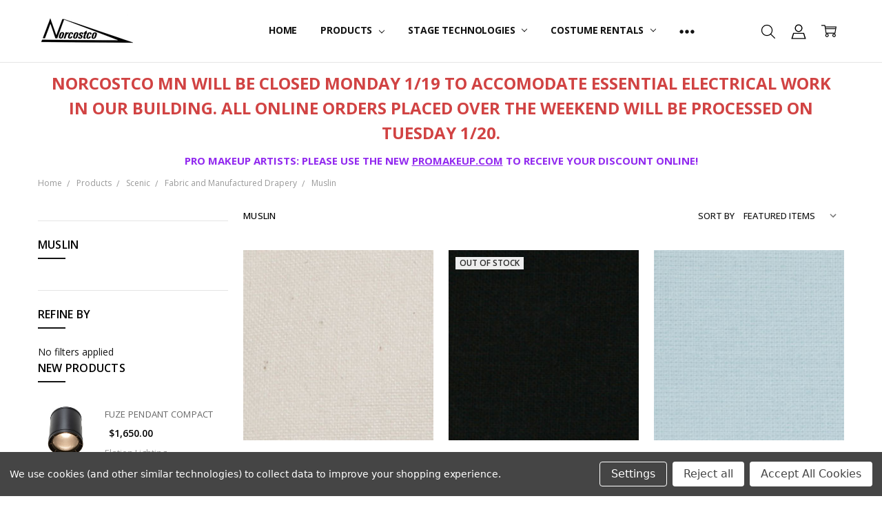

--- FILE ---
content_type: text/html; charset=UTF-8
request_url: https://norcostco.com/products/scenic/fabric/muslin/
body_size: 34564
content:

<!DOCTYPE html>
<html class="no-js" lang="en">
    <head>
        <title>Products - Scenic - Fabric and Manufactured Drapery  - Muslin - Norcostco</title>
        <link rel="dns-prefetch preconnect" href="https://cdn11.bigcommerce.com/s-benuoohm6l" crossorigin><link rel="dns-prefetch preconnect" href="https://fonts.googleapis.com/" crossorigin><link rel="dns-prefetch preconnect" href="https://fonts.gstatic.com/" crossorigin>
        <meta name="keywords" content="Theatrical supply, theatre, theater, onstage, performance, performing arts, professional makeup, performance makeup, theatrical makeup kit, student makeup kit, authorized ben nye dealer, mehron, Kryolan, costume rental, theatrical costumes, musical theatre costumes, show special costumes, hats, wigs, moustache, prosthetics, special effects makeup, sfx, Atlanta Costume, Texas Costume, Northwestern Costume, Minneapolis, Dallas, Atlanta, Denver, New Jersey, Halloween store, Halloween costumes, costume shop, lighting, scenic supply, muslin drops, scrim drops, stage drapes, gobos, lamps, gaffer tape, ETC Source Four, rosco"><link rel='canonical' href='https://norcostco.com/products/scenic/fabric/muslin/' /><meta name='platform' content='bigcommerce.stencil' />
        
        

        <link href="https://cdn11.bigcommerce.com/s-benuoohm6l/product_images/Norcostco%20Favicon.jpg" rel="shortcut icon">
        <meta name="viewport" content="width=device-width, initial-scale=1, maximum-scale=1">
        <script nonce="">
            // Change document class from no-js to js so we can detect this in css
            document.documentElement.className = document.documentElement.className.replace('no-js', 'js');
        </script>

        <script nonce="">
    function browserSupportsAllFeatures() {
        return window.Promise
            && window.fetch
            && window.URL
            && window.URLSearchParams
            && window.WeakMap
            // object-fit support
            && ('objectFit' in document.documentElement.style);
    }

    function loadScript(src) {
        var js = document.createElement('script');
        js.src = src;
        js.nonce = '';
        js.onerror = function () {
            console.error('Failed to load polyfill script ' + src);
        };
        document.head.appendChild(js);
    }

    if (!browserSupportsAllFeatures()) {
        loadScript('https://cdn11.bigcommerce.com/s-benuoohm6l/stencil/44892ba0-e341-013d-1447-3a72c8135167/e/bb4f2f30-8998-0138-6f48-0242ac110010/dist/theme-bundle.polyfills.js');
    }
</script>        <script nonce="">window.consentManagerTranslations = `{"locale":"en","locales":{"consent_manager.data_collection_warning":"en","consent_manager.accept_all_cookies":"en","consent_manager.gdpr_settings":"en","consent_manager.data_collection_preferences":"en","consent_manager.manage_data_collection_preferences":"en","consent_manager.use_data_by_cookies":"en","consent_manager.data_categories_table":"en","consent_manager.allow":"en","consent_manager.accept":"en","consent_manager.deny":"en","consent_manager.dismiss":"en","consent_manager.reject_all":"en","consent_manager.category":"en","consent_manager.purpose":"en","consent_manager.functional_category":"en","consent_manager.functional_purpose":"en","consent_manager.analytics_category":"en","consent_manager.analytics_purpose":"en","consent_manager.targeting_category":"en","consent_manager.advertising_category":"en","consent_manager.advertising_purpose":"en","consent_manager.essential_category":"en","consent_manager.esential_purpose":"en","consent_manager.yes":"en","consent_manager.no":"en","consent_manager.not_available":"en","consent_manager.cancel":"en","consent_manager.save":"en","consent_manager.back_to_preferences":"en","consent_manager.close_without_changes":"en","consent_manager.unsaved_changes":"en","consent_manager.by_using":"en","consent_manager.agree_on_data_collection":"en","consent_manager.change_preferences":"en","consent_manager.cancel_dialog_title":"en","consent_manager.privacy_policy":"en","consent_manager.allow_category_tracking":"en","consent_manager.disallow_category_tracking":"en"},"translations":{"consent_manager.data_collection_warning":"We use cookies (and other similar technologies) to collect data to improve your shopping experience.","consent_manager.accept_all_cookies":"Accept All Cookies","consent_manager.gdpr_settings":"Settings","consent_manager.data_collection_preferences":"Website Data Collection Preferences","consent_manager.manage_data_collection_preferences":"Manage Website Data Collection Preferences","consent_manager.use_data_by_cookies":" uses data collected by cookies and JavaScript libraries to improve your shopping experience.","consent_manager.data_categories_table":"The table below outlines how we use this data by category. To opt out of a category of data collection, select 'No' and save your preferences.","consent_manager.allow":"Allow","consent_manager.accept":"Accept","consent_manager.deny":"Deny","consent_manager.dismiss":"Dismiss","consent_manager.reject_all":"Reject all","consent_manager.category":"Category","consent_manager.purpose":"Purpose","consent_manager.functional_category":"Functional","consent_manager.functional_purpose":"Enables enhanced functionality, such as videos and live chat. If you do not allow these, then some or all of these functions may not work properly.","consent_manager.analytics_category":"Analytics","consent_manager.analytics_purpose":"Provide statistical information on site usage, e.g., web analytics so we can improve this website over time.","consent_manager.targeting_category":"Targeting","consent_manager.advertising_category":"Advertising","consent_manager.advertising_purpose":"Used to create profiles or personalize content to enhance your shopping experience.","consent_manager.essential_category":"Essential","consent_manager.esential_purpose":"Essential for the site and any requested services to work, but do not perform any additional or secondary function.","consent_manager.yes":"Yes","consent_manager.no":"No","consent_manager.not_available":"N/A","consent_manager.cancel":"Cancel","consent_manager.save":"Save","consent_manager.back_to_preferences":"Back to Preferences","consent_manager.close_without_changes":"You have unsaved changes to your data collection preferences. Are you sure you want to close without saving?","consent_manager.unsaved_changes":"You have unsaved changes","consent_manager.by_using":"By using our website, you're agreeing to our","consent_manager.agree_on_data_collection":"By using our website, you're agreeing to the collection of data as described in our ","consent_manager.change_preferences":"You can change your preferences at any time","consent_manager.cancel_dialog_title":"Are you sure you want to cancel?","consent_manager.privacy_policy":"Privacy Policy","consent_manager.allow_category_tracking":"Allow [CATEGORY_NAME] tracking","consent_manager.disallow_category_tracking":"Disallow [CATEGORY_NAME] tracking"}}`;</script>

        <script nonce="">
            window.lazySizesConfig = window.lazySizesConfig || {};
            window.lazySizesConfig.loadMode = 1;
        </script>
        <script async src="https://cdn11.bigcommerce.com/s-benuoohm6l/stencil/44892ba0-e341-013d-1447-3a72c8135167/e/bb4f2f30-8998-0138-6f48-0242ac110010/dist/theme-bundle.head_async.js" nonce=""></script>

        <link href="https://fonts.googleapis.com/css?family=Open+Sans:600,400,500,700,300%7CVolkhov:400&display=block" rel="stylesheet">
        <script async src="https://cdn11.bigcommerce.com/s-benuoohm6l/stencil/44892ba0-e341-013d-1447-3a72c8135167/e/bb4f2f30-8998-0138-6f48-0242ac110010/dist/theme-bundle.font.js" nonce=""></script>

            <link data-stencil-stylesheet href="https://cdn11.bigcommerce.com/s-benuoohm6l/stencil/44892ba0-e341-013d-1447-3a72c8135167/e/bb4f2f30-8998-0138-6f48-0242ac110010/css/theme-77184020-d2df-013e-65ab-6e771e833a19.css" rel="stylesheet">


         

        <!-- Start Tracking Code for analytics_facebook -->

<script data-bc-cookie-consent="4" type="text/plain">
!function(f,b,e,v,n,t,s){if(f.fbq)return;n=f.fbq=function(){n.callMethod?n.callMethod.apply(n,arguments):n.queue.push(arguments)};if(!f._fbq)f._fbq=n;n.push=n;n.loaded=!0;n.version='2.0';n.queue=[];t=b.createElement(e);t.async=!0;t.src=v;s=b.getElementsByTagName(e)[0];s.parentNode.insertBefore(t,s)}(window,document,'script','https://connect.facebook.net/en_US/fbevents.js');

fbq('set', 'autoConfig', 'false', '1319793355048935');
fbq('dataProcessingOptions', []);
fbq('init', '1319793355048935', {"external_id":"342476f7-e7e2-46f8-9c4e-7b7e85af6a15"});
fbq('set', 'agent', 'bigcommerce', '1319793355048935');

function trackEvents() {
    var pathName = window.location.pathname;

    fbq('track', 'PageView', {}, "");

    // Search events start -- only fire if the shopper lands on the /search.php page
    if (pathName.indexOf('/search.php') === 0 && getUrlParameter('search_query')) {
        fbq('track', 'Search', {
            content_type: 'product_group',
            content_ids: [],
            search_string: getUrlParameter('search_query')
        });
    }
    // Search events end

    // Wishlist events start -- only fire if the shopper attempts to add an item to their wishlist
    if (pathName.indexOf('/wishlist.php') === 0 && getUrlParameter('added_product_id')) {
        fbq('track', 'AddToWishlist', {
            content_type: 'product_group',
            content_ids: []
        });
    }
    // Wishlist events end

    // Lead events start -- only fire if the shopper subscribes to newsletter
    if (pathName.indexOf('/subscribe.php') === 0 && getUrlParameter('result') === 'success') {
        fbq('track', 'Lead', {});
    }
    // Lead events end

    // Registration events start -- only fire if the shopper registers an account
    if (pathName.indexOf('/login.php') === 0 && getUrlParameter('action') === 'account_created') {
        fbq('track', 'CompleteRegistration', {}, "");
    }
    // Registration events end

    

    function getUrlParameter(name) {
        var cleanName = name.replace(/[\[]/, '\[').replace(/[\]]/, '\]');
        var regex = new RegExp('[\?&]' + cleanName + '=([^&#]*)');
        var results = regex.exec(window.location.search);
        return results === null ? '' : decodeURIComponent(results[1].replace(/\+/g, ' '));
    }
}

if (window.addEventListener) {
    window.addEventListener("load", trackEvents, false)
}
</script>
<noscript><img height="1" width="1" style="display:none" alt="null" src="https://www.facebook.com/tr?id=1319793355048935&ev=PageView&noscript=1&a=plbigcommerce1.2&eid="/></noscript>

<!-- End Tracking Code for analytics_facebook -->

<!-- Start Tracking Code for analytics_googleanalytics -->

<!-- Global site tag (gtag.js) - Google Analytics -->
<script data-bc-cookie-consent="3" type="text/plain" async src="https://www.googletagmanager.com/gtag/js?id=UA-433168-2"></script>
<script data-bc-cookie-consent="3" type="text/plain">
  window.dataLayer = window.dataLayer || [];
  function gtag(){dataLayer.push(arguments);}
  gtag('js', new Date());

  gtag('config', 'UA-433168-2');
</script>


<!-- End Tracking Code for analytics_googleanalytics -->

<!-- Start Tracking Code for analytics_googleanalytics4 -->

<script data-cfasync="false" src="https://cdn11.bigcommerce.com/shared/js/google_analytics4_bodl_subscribers-358423becf5d870b8b603a81de597c10f6bc7699.js" integrity="sha256-gtOfJ3Avc1pEE/hx6SKj/96cca7JvfqllWA9FTQJyfI=" crossorigin="anonymous"></script>
<script data-cfasync="false">
  (function () {
    window.dataLayer = window.dataLayer || [];

    function gtag(){
        dataLayer.push(arguments);
    }

    function initGA4(event) {
         function setupGtag() {
            function configureGtag() {
                gtag('js', new Date());
                gtag('set', 'developer_id.dMjk3Nj', true);
                gtag('config', 'G-WN1DDWSXQZ');
            }

            var script = document.createElement('script');

            script.src = 'https://www.googletagmanager.com/gtag/js?id=G-WN1DDWSXQZ';
            script.async = true;
            script.onload = configureGtag;

            document.head.appendChild(script);
        }

        setupGtag();

        if (typeof subscribeOnBodlEvents === 'function') {
            subscribeOnBodlEvents('G-WN1DDWSXQZ', true);
        }

        window.removeEventListener(event.type, initGA4);
    }

    gtag('consent', 'default', {"ad_storage":"denied","ad_user_data":"denied","ad_personalization":"denied","analytics_storage":"denied","functionality_storage":"denied"})
            

    var eventName = document.readyState === 'complete' ? 'consentScriptsLoaded' : 'DOMContentLoaded';
    window.addEventListener(eventName, initGA4, false);
  })()
</script>

<!-- End Tracking Code for analytics_googleanalytics4 -->

<!-- Start Tracking Code for analytics_siteverification -->

<meta name="google-site-verification" content="G58jWaE0-87Weuyfwf1XiZUo0-AAFT_0rm_3bc38dWQ" />

<!-- End Tracking Code for analytics_siteverification -->


<script type="text/javascript" src="https://checkout-sdk.bigcommerce.com/v1/loader.js" defer ></script>
<script>window.consentManagerStoreConfig = function () { return {"storeName":"Norcostco","privacyPolicyUrl":"","writeKey":null,"improvedConsentManagerEnabled":true,"AlwaysIncludeScriptsWithConsentTag":true}; };</script>
<script type="text/javascript" src="https://cdn11.bigcommerce.com/shared/js/bodl-consent-32a446f5a681a22e8af09a4ab8f4e4b6deda6487.js" integrity="sha256-uitfaufFdsW9ELiQEkeOgsYedtr3BuhVvA4WaPhIZZY=" crossorigin="anonymous" defer></script>
<script type="text/javascript" src="https://cdn11.bigcommerce.com/shared/js/storefront/consent-manager-config-3013a89bb0485f417056882e3b5cf19e6588b7ba.js" defer></script>
<script type="text/javascript" src="https://cdn11.bigcommerce.com/shared/js/storefront/consent-manager-08633fe15aba542118c03f6d45457262fa9fac88.js" defer></script>
<script type="text/javascript">
var BCData = {};
</script>
<script src='https://www.powr.io/powr.js?external-type=bigcommerce' async></script><script data-bc-cookie-consent="4" type="text/plain">
!function(e){if(!window.pintrk){window.pintrk=function(){window.pintrk.queue.push(Array.prototype.slice.call(arguments))};var n=window.pintrk;n.queue=[],n.version="3.0";var t=document.createElement("script");t.async=!0,t.src=e;var r=document.getElementsByTagName("script")[0];r.parentNode.insertBefore(t,r)}}("https://s.pinimg.com/ct/core.js");

pintrk('load','2612654184467', {
 em: '<email_address>',
});
pintrk('page');
</script>


<!-- TikTok Pixel Code Start: Initialization Script & Page Event -->
<script>
!function (w, d, t) {
  w.TiktokAnalyticsObject=t;var ttq=w[t]=w[t]||[];ttq.methods=["page","track","identify","instances","debug","on","off","once","ready","alias","group","enableCookie","disableCookie"],ttq.setAndDefer=function(t,e){t[e]=function(){t.push([e].concat(Array.prototype.slice.call(arguments,0)))}};for(var i=0;i<ttq.methods.length;i++)ttq.setAndDefer(ttq,ttq.methods[i]);ttq.instance=function(t){for(var e=ttq._i[t]||[],n=0;n<ttq.methods.length;n++)ttq.setAndDefer(e,ttq.methods[n]);return e},ttq.load=function(e,n){var i="https://analytics.tiktok.com/i18n/pixel/events.js";ttq._i=ttq._i||{},ttq._i[e]=[],ttq._i[e]._u=i,ttq._t=ttq._t||{},ttq._t[e]=+new Date,ttq._o=ttq._o||{},ttq._o[e]=n||{},ttq._partner=ttq._partner||"BigCommerce";var o=document.createElement("script");o.type="text/javascript",o.async=!0,o.src=i+"?sdkid="+e+"&lib="+t;var a=document.getElementsByTagName("script")[0];a.parentNode.insertBefore(o,a)};

  ttq.load('C930FEKAPN6UQQNNFV60');
  ttq.page();
}(window, document, 'ttq');

if (typeof BODL === 'undefined') {
  // https://developer.bigcommerce.com/theme-objects/breadcrumbs
  
  // https://developer.bigcommerce.com/theme-objects/brand
  
  // https://developer.bigcommerce.com/theme-objects/category
  
  
  // https://developer.bigcommerce.com/theme-objects/product
  
  
  
  
  // https://developer.bigcommerce.com/theme-objects/products
  
  // https://developer.bigcommerce.com/theme-objects/product_results
  
  // https://developer.bigcommerce.com/theme-objects/order
  
  // https://developer.bigcommerce.com/theme-objects/wishlist
  
  // https://developer.bigcommerce.com/theme-objects/wishlist
  
  // https://developer.bigcommerce.com/theme-objects/cart
  // (Fetching selective cart data to prevent additional payment button object html from causing JS parse error)
  var BODL = JSON.parse("{\"breadcrumbs\":[{\"url\":\"https://norcostco.com/\",\"name\":\"Home\"},{\"name\":\"Products\",\"url\":\"https://norcostco.com/products/\"},{\"name\":\"Scenic\",\"url\":\"https://norcostco.com/products/scenic/\"},{\"name\":\"Fabric and Manufactured Drapery \",\"url\":\"https://norcostco.com/fabric/\"},{\"name\":\"Muslin\",\"url\":\"https://norcostco.com/products/scenic/fabric/muslin/\"}],\"categoryProducts\":[{\"id\":9662,\"sku\":\"Muslin:NFR:NAT\",\"name\":\"Muslin Non-Flame Retardant - Natural (Yard)\",\"url\":\"https://norcostco.com/muslin-non-flame-retardant-natural-yard/\",\"brand\":{\"name\":\"Norcostco\"},\"availability\":\"\",\"summary\":\"Sold by the linear yard \\nMax Continous Cut 100 Yards\\nMedium Weight, Natural Non-Flame Retardant Muslin\\n108\\\" (9')\\n59\\\" (4'-11\\\")\\n120\\\" (10')\\n72\\\" (6')\\n80\\\" (6'-8\\\")wide muslin is used for back drops or to cover flats. Non-Flame Retardant (NFR) is typically used...\",\"image\":{\"data\":\"https://cdn11.bigcommerce.com/s-benuoohm6l/images/stencil/{:size}/products/9662/16028/R202__23100.1589914626.1280.1280__72298.1670524918.jpg?c=1\",\"alt\":\"Muslin Non-Flame Retardant - Natural (Yard)\"},\"qty_in_cart\":0,\"pre_order\":false,\"has_options\":true,\"show_cart_action\":true,\"stock_level\":null,\"low_stock_level\":null,\"weight\":{\"formatted\":\"2.00 LBS\",\"value\":2},\"demo\":false,\"date_added\":\"8th Dec 2022\",\"add_to_wishlist_url\":\"/wishlist.php?action=add&product_id=9662\",\"custom_fields\":null,\"images\":[{\"data\":\"https://cdn11.bigcommerce.com/s-benuoohm6l/images/stencil/{:size}/products/9662/16028/R202__23100.1589914626.1280.1280__72298.1670524918.jpg?c=1\",\"alt\":\"Muslin Non-Flame Retardant - Natural (Yard)\"}],\"rating\":5,\"num_reviews\":1,\"price\":{\"without_tax\":{\"formatted\":\"$4.50\",\"value\":4.5,\"currency\":\"USD\"},\"tax_label\":\"Tax\",\"rrp_without_tax\":{\"formatted\":\"$6.50\",\"value\":6.5,\"currency\":\"USD\"},\"saved\":{\"formatted\":\"$2.00\",\"value\":2,\"currency\":\"USD\"},\"price_range\":{\"min\":{\"without_tax\":{\"formatted\":\"$4.50\",\"value\":4.5,\"currency\":\"USD\"},\"tax_label\":\"Tax\",\"rrp_without_tax\":{\"formatted\":\"$6.50\",\"value\":6.5,\"currency\":\"USD\"}},\"max\":{\"without_tax\":{\"formatted\":\"$8.00\",\"value\":8,\"currency\":\"USD\"},\"tax_label\":\"Tax\",\"rrp_without_tax\":{\"formatted\":\"$10.00\",\"value\":10,\"currency\":\"USD\"}}},\"retail_price_range\":{\"min\":{\"without_tax\":{\"formatted\":\"$6.50\",\"value\":6.5,\"currency\":\"USD\"}},\"max\":{\"without_tax\":{\"formatted\":\"$10.00\",\"value\":10,\"currency\":\"USD\"}}}},\"category\":[\"Products/Scenic/Fabric and Manufactured Drapery /Muslin\"]},{\"id\":8683,\"sku\":\"R331\",\"name\":\"108\\\" Muslin Flame Retardant - Black\",\"url\":\"https://norcostco.com/108-muslin-flame-retardant-black/\",\"brand\":{\"name\":\"Norcostco\"},\"availability\":\"\",\"summary\":\"Sold by the linear yard. Medium Weight, Black Flame Retardant Muslin 108\\\" (9') wide. Flame Retardant (FR) muslin is used for unpainted drops such as cycs. It can be painted, however, there is a risk that the moisture in the paint can cause the FR...\",\"image\":{\"data\":\"https://cdn11.bigcommerce.com/s-benuoohm6l/images/stencil/{:size}/products/8683/12827/R331__66410.1589914629.jpg?c=1\",\"alt\":\"108\\\" Muslin Flame Retardant - Black\"},\"qty_in_cart\":0,\"pre_order\":false,\"has_options\":false,\"show_cart_action\":true,\"stock_level\":0,\"low_stock_level\":0,\"weight\":{\"formatted\":\"2.00 LBS\",\"value\":2},\"demo\":false,\"date_added\":\"14th May 2020\",\"add_to_wishlist_url\":\"/wishlist.php?action=add&product_id=8683\",\"out_of_stock_message\":\"Out of stock\",\"custom_fields\":null,\"images\":[{\"data\":\"https://cdn11.bigcommerce.com/s-benuoohm6l/images/stencil/{:size}/products/8683/12827/R331__66410.1589914629.jpg?c=1\",\"alt\":\"108\\\" Muslin Flame Retardant - Black\"}],\"rating\":0,\"num_reviews\":0,\"price\":{\"without_tax\":{\"formatted\":\"$22.80\",\"value\":22.8,\"currency\":\"USD\"},\"tax_label\":\"Tax\"},\"category\":[\"Products/Scenic/Fabric and Manufactured Drapery /Muslin\"]},{\"id\":8681,\"sku\":\"R311\",\"name\":\"108\\\" Muslin Flame Retardant - Sky Blue\",\"url\":\"https://norcostco.com/108-muslin-flame-retardant-sky-blue/\",\"brand\":{\"name\":\"Norcostco\"},\"availability\":\"\",\"summary\":\"Sold by the linear yard. Medium Weight, Sky Blue Flame Retardant Muslin 108\\\" (9') wide. Flame Retardant (FR) muslin is used for unpainted drops such as cycs. It can be painted, however, there is a risk that the moisture in the paint can cause the FR...\",\"image\":{\"data\":\"https://cdn11.bigcommerce.com/s-benuoohm6l/images/stencil/{:size}/products/8681/12825/R311__09937.1589914628.jpg?c=1\",\"alt\":\"108\\\" Muslin Flame Retardant - Sky Blue\"},\"qty_in_cart\":0,\"pre_order\":false,\"has_options\":false,\"show_cart_action\":true,\"stock_level\":null,\"low_stock_level\":null,\"weight\":{\"formatted\":\"2.00 LBS\",\"value\":2},\"demo\":false,\"date_added\":\"14th May 2020\",\"add_to_wishlist_url\":\"/wishlist.php?action=add&product_id=8681\",\"custom_fields\":null,\"images\":[{\"data\":\"https://cdn11.bigcommerce.com/s-benuoohm6l/images/stencil/{:size}/products/8681/12825/R311__09937.1589914628.jpg?c=1\",\"alt\":\"108\\\" Muslin Flame Retardant - Sky Blue\"}],\"rating\":0,\"num_reviews\":0,\"price\":{\"without_tax\":{\"formatted\":\"$13.40\",\"value\":13.4,\"currency\":\"USD\"},\"tax_label\":\"Tax\"},\"add_to_cart_url\":\"https://norcostco.com/cart.php?action=add&product_id=8681\",\"category\":[\"Products/Scenic/Fabric and Manufactured Drapery /Muslin\"]},{\"id\":8680,\"sku\":\"R246\",\"name\":\"100\\\" Muslin Flame Retardant - Natural\",\"url\":\"https://norcostco.com/100-muslin-flame-retardant-natural/\",\"brand\":{\"name\":\"Norcostco\"},\"availability\":\"Currently backordered. Currently substituting with 110\\\" Muslin\",\"summary\":\"Currently backordered. Currently substituting with 110\\\" Muslin\\nSold by the linear yard. Medium Weight, Natural Flame Retardant Muslin 100\\\" (8'-4\\\") wide. Flame Retardant (FR) muslin is used for unpainted drops such as cycs. It can be painted, however,...\",\"image\":{\"data\":\"https://cdn11.bigcommerce.com/s-benuoohm6l/images/stencil/{:size}/products/8680/12824/R202__28362.1589914627.jpg?c=1\",\"alt\":\"100\\\" Muslin Flame Retardant - Natural\"},\"qty_in_cart\":0,\"pre_order\":false,\"has_options\":false,\"show_cart_action\":true,\"stock_level\":0,\"low_stock_level\":0,\"weight\":{\"formatted\":\"2.00 LBS\",\"value\":2},\"demo\":false,\"date_added\":\"14th May 2020\",\"add_to_wishlist_url\":\"/wishlist.php?action=add&product_id=8680\",\"out_of_stock_message\":\"Out of stock\",\"custom_fields\":null,\"images\":[{\"data\":\"https://cdn11.bigcommerce.com/s-benuoohm6l/images/stencil/{:size}/products/8680/12824/R202__28362.1589914627.jpg?c=1\",\"alt\":\"100\\\" Muslin Flame Retardant - Natural\"}],\"rating\":0,\"num_reviews\":0,\"price\":{\"without_tax\":{\"formatted\":\"$9.25\",\"value\":9.25,\"currency\":\"USD\"},\"tax_label\":\"Tax\"},\"category\":[\"Products/Scenic/Fabric and Manufactured Drapery /Muslin\"]}],\"categoryName\":\"Muslin\",\"products\":{\"new\":[{\"id\":11679,\"sku\":\"ELATION:FUZE:PENDANT:FUZ292\",\"name\":\"FUZE PENDANT COMPACT\",\"url\":\"https://norcostco.com/fuze-pendant-compact/\",\"availability\":\"\",\"rating\":0,\"brand\":{\"name\":\"Elation Lighting\"},\"category\":[\"Products/Lighting/Fixtures/House\"],\"summary\":\"\\n\\n\\n\\n\\n\",\"image\":{\"data\":\"https://cdn11.bigcommerce.com/s-benuoohm6l/images/stencil/{:size}/products/11679/20835/fuze-20pendant-20compact-2400k-50659__24349.1768602993.jpg?c=1\",\"alt\":\"FUZE PENDANT COMPACT\"},\"images\":[{\"data\":\"https://cdn11.bigcommerce.com/s-benuoohm6l/images/stencil/{:size}/products/11679/20835/fuze-20pendant-20compact-2400k-50659__24349.1768602993.jpg?c=1\",\"alt\":\"FUZE PENDANT COMPACT\"},{\"data\":\"https://cdn11.bigcommerce.com/s-benuoohm6l/images/stencil/{:size}/products/11679/20837/fuze-20pendant-20compact-8500k-50660__70015.1768602993.jpg?c=1\",\"alt\":\"FUZE PENDANT COMPACT\"},{\"data\":\"https://cdn11.bigcommerce.com/s-benuoohm6l/images/stencil/{:size}/products/11679/20833/fuze-20pendant-20compact-rear-open-50665__34659.1768602993.jpg?c=1\",\"alt\":\"FUZE PENDANT COMPACT\"},{\"data\":\"https://cdn11.bigcommerce.com/s-benuoohm6l/images/stencil/{:size}/products/11679/20839/fuze-20pendant-20compact-green-50662__35999.1768602993.jpg?c=1\",\"alt\":\"FUZE PENDANT COMPACT\"},{\"data\":\"https://cdn11.bigcommerce.com/s-benuoohm6l/images/stencil/{:size}/products/11679/20829/fuze-20pendant-20compact-blue-50663__32520.1768602993.jpg?c=1\",\"alt\":\"FUZE PENDANT COMPACT\"}],\"date_added\":\"16th Jan 2026\",\"pre_order\":false,\"show_cart_action\":true,\"has_options\":false,\"stock_level\":null,\"low_stock_level\":null,\"qty_in_cart\":0,\"custom_fields\":null,\"num_reviews\":0,\"weight\":{\"formatted\":\"11.60 LBS\",\"value\":11.6},\"demo\":false,\"add_to_cart_url\":\"https://norcostco.com/cart.php?action=add&product_id=11679\",\"price\":{\"without_tax\":{\"currency\":\"USD\",\"formatted\":\"$1,650.00\",\"value\":1650},\"tax_label\":\"Tax\"},\"add_to_wishlist_url\":\"/wishlist.php?action=add&product_id=11679\"},{\"id\":11678,\"sku\":\"ELATION:KL:STATIC:CWP713\",\"name\":\"CW PROFILE HP IP\",\"url\":\"https://norcostco.com/cw-profile-hp-ip/\",\"availability\":\"\",\"rating\":0,\"brand\":{\"name\":\"Elation Lighting\"},\"category\":[\"Products/Lighting/Fixtures/Ellipsoidal (Leko)\"],\"summary\":\"\\n\\n\\n\\n\\n\",\"image\":{\"data\":\"https://cdn11.bigcommerce.com/s-benuoohm6l/images/stencil/{:size}/products/11678/20825/cw-profile-hp-ip-1550825982__99821.1768602179.jpg?c=1\",\"alt\":\"CW PROFILE HP IP\"},\"images\":[{\"data\":\"https://cdn11.bigcommerce.com/s-benuoohm6l/images/stencil/{:size}/products/11678/20825/cw-profile-hp-ip-1550825982__99821.1768602179.jpg?c=1\",\"alt\":\"CW PROFILE HP IP\"},{\"data\":\"https://cdn11.bigcommerce.com/s-benuoohm6l/images/stencil/{:size}/products/11678/20826/cw-profile-hp-ip-lt2-1507770135__03794.1768602179.jpg?c=1\",\"alt\":\"CW PROFILE HP IP\"},{\"data\":\"https://cdn11.bigcommerce.com/s-benuoohm6l/images/stencil/{:size}/products/11678/20827/cw-profile-hp-ip-rear-1510362588__86966.1768602179.jpg?c=1\",\"alt\":\"CW PROFILE HP IP\"},{\"data\":\"https://cdn11.bigcommerce.com/s-benuoohm6l/images/stencil/{:size}/products/11678/20824/cw-profile-hp-ip-side-1507770191__85526.1768602178.jpg?c=1\",\"alt\":\"CW PROFILE HP IP\"}],\"date_added\":\"16th Jan 2026\",\"pre_order\":false,\"show_cart_action\":true,\"has_options\":false,\"stock_level\":null,\"low_stock_level\":null,\"qty_in_cart\":0,\"custom_fields\":null,\"num_reviews\":0,\"weight\":{\"formatted\":\"19.40 LBS\",\"value\":19.4},\"demo\":false,\"add_to_cart_url\":\"https://norcostco.com/cart.php?action=add&product_id=11678\",\"price\":{\"without_tax\":{\"currency\":\"USD\",\"formatted\":\"$2,300.00\",\"value\":2300},\"tax_label\":\"Tax\"},\"add_to_wishlist_url\":\"/wishlist.php?action=add&product_id=11678\"},{\"id\":11677,\"sku\":\"ELATION:KL:STATIC:CWP001\",\"name\":\"CW PROFILE HP\",\"url\":\"https://norcostco.com/cw-profile-hp/\",\"availability\":\"\",\"rating\":0,\"brand\":{\"name\":\"Elation Lighting\"},\"category\":[\"Products/Lighting/Fixtures/Ellipsoidal (Leko)\"],\"summary\":\"\\n\\n\\n\\n\\n\",\"image\":{\"data\":\"https://cdn11.bigcommerce.com/s-benuoohm6l/images/stencil/{:size}/products/11677/20823/elation-cw-profile-hp-1625767979__82168.1768601440.jpg?c=1\",\"alt\":\"CW PROFILE HP\"},\"images\":[{\"data\":\"https://cdn11.bigcommerce.com/s-benuoohm6l/images/stencil/{:size}/products/11677/20823/elation-cw-profile-hp-1625767979__82168.1768601440.jpg?c=1\",\"alt\":\"CW PROFILE HP\"},{\"data\":\"https://cdn11.bigcommerce.com/s-benuoohm6l/images/stencil/{:size}/products/11677/20822/elation-cw-profile-hp-rearview-1507620486__17613.1768601440.jpg?c=1\",\"alt\":\"CW PROFILE HP\"},{\"data\":\"https://cdn11.bigcommerce.com/s-benuoohm6l/images/stencil/{:size}/products/11677/20821/elation-cw-profile-hp-sideview-1507620465__47417.1768601440.jpg?c=1\",\"alt\":\"CW PROFILE HP\"}],\"date_added\":\"16th Jan 2026\",\"pre_order\":false,\"show_cart_action\":true,\"has_options\":false,\"stock_level\":null,\"low_stock_level\":null,\"qty_in_cart\":0,\"custom_fields\":null,\"num_reviews\":0,\"weight\":{\"formatted\":\"21.00 LBS\",\"value\":21},\"demo\":false,\"add_to_cart_url\":\"https://norcostco.com/cart.php?action=add&product_id=11677\",\"price\":{\"without_tax\":{\"currency\":\"USD\",\"formatted\":\"$1,600.00\",\"value\":1600},\"tax_label\":\"Tax\"},\"add_to_wishlist_url\":\"/wishlist.php?action=add&product_id=11677\"}]}}");

  if (BODL.categoryName) {
    BODL.category = {
      name: BODL.categoryName,
      products: BODL.categoryProducts,
    }
  }

  if (BODL.productTitle) {
    BODL.product = {
      id: BODL.productId,
      title: BODL.productTitle,
      price: {
        without_tax: {
          currency: BODL.productCurrency,
          value: BODL.productPrice,
        },
      },
    }
  }
}

BODL.getCartItemContentId = (item) => {
  switch(item.type) {
    case 'GiftCertificate':
      return item.type;
      break;
    default:
      return item.product_id;
  }
}

BODL.getQueryParamValue = function (name) {
  var cleanName = name.replace(/[\[]/, '\[').replace(/[\]]/, '\]');
  var regex = new RegExp('[\?&]' + cleanName + '=([^&#]*)');
  var results = regex.exec(window.location.search);
  return results === null ? '' : decodeURIComponent(results[1].replace(/\+/g, ' '));
}

// Advanced Matching
if (BODL.customer && BODL.customer.id) {
  var customerObj = {
    email: BODL.customer.email,
  }

  if (BODL.customer.phone) {
    var phoneNumber = BODL.customer.phone;
    if (BODL.customer.phone.indexOf('+') === -1) {
      // No country code, so default to US code
      phoneNumber = `+1${phoneNumber}`;  
    }

    customerObj.phone = phoneNumber;
  }

  ttq.identify(BODL.customer.id, customerObj);
}
</script>
<!-- TikTok Pixel Code End: Initialization Script & Page Event -->

<!-- TikTok Pixel Code Start: View Product Content -->
<script>
if (BODL.product) {
  ttq.instance('C930FEKAPN6UQQNNFV60').track('ViewContent', {
    content_id: BODL.product.id,
    content_category: BODL.breadcrumbs[1] ? BODL.breadcrumbs[1].name : '',
    content_name: BODL.product.title,
    content_type: "product_group",
    currency: BODL.product.price.without_tax.currency,
    price: BODL.product.price.without_tax.value,
    value: BODL.product.price.without_tax.value,
  });
}
</script>
<!-- TikTok Pixel Code End: View Product Content -->

<!-- TikTok Pixel Code Start: View Category Content -->
<script>
if (BODL.category) {
  ttq.instance('C930FEKAPN6UQQNNFV60').track('ViewContent', {
    contents: BODL.category.products.map((p) => ({
      content_id: p.id,
      content_category: BODL.category.name,
      content_name: p.name,
      content_type: "product_group",
      currency: p.price.without_tax.currency,
      price: p.price.without_tax.value,
      value: p.price.without_tax.value,
    }))
  });
}
</script>
<!-- TikTok Pixel Code End: View Category Content -->

<!-- TikTok Pixel Code Start: Add to Wishlist -->
<script>
// This only sends one wishlist product: the one that was just added based on the 'added_product_id' param in the url
if (BODL.wishlist) {
  var addedWishlistItem = BODL.wishlist.items.filter((i) => i.product_id === parseInt(BODL.getQueryParamValue('added_product_id'))).map((p) => ({
    content_id: p.product_id,
    // Commenting out as category data doesn't exist on wishlist items
    // content_category: p.does_not_exist, 
    content_name: p.name,
    content_type: "product_group",
    currency: p.price.without_tax.currency,
    price: p.price.without_tax.value,
    value: p.price.without_tax.value,
  }));
  
  ttq.instance('C930FEKAPN6UQQNNFV60').track('AddToWishlist', addedWishlistItem[0]);
}
</script>
<!-- TikTok Pixel Code End: Add to Wishlist -->

<!-- TikTok Pixel Code Start: Subscribe to Newsletter -->
<script>
if (window.location.pathname.indexOf('/subscribe.php') === 0 && BODL.getQueryParamValue('result') === 'success') {
  ttq.instance('C930FEKAPN6UQQNNFV60').track('Subscribe');
}
</script>
<!-- TikTok Pixel Code End: Subscribe to Newsletter -->

<!-- TikTok Pixel Code Start: Search -->
<script>
if (BODL.search) {
  ttq.instance('C930FEKAPN6UQQNNFV60').track('Search', {
    query: BODL.getQueryParamValue('search_query'),
    contents: BODL.search.products.map((p) => ({
      content_id: p.id,
      // Products can be in multiple categories.
      // Commenting out as this might distort category reports if only the first one is used.
      // content_category: p.category[0], 
      content_name: p.name,
      content_type: "product_group",
      currency: p.price.without_tax.currency,
      price: p.price.without_tax.value,
      value: p.price.without_tax.value,
    }))
  });
}
</script>
<!-- TikTok Pixel Code End: Search -->

<!-- TikTok Pixel Code Start: Registration -->
<script>
if (window.location.pathname.indexOf('/login.php') === 0 && BODL.getQueryParamValue('action') === 'account_created') {
  ttq.instance('C930FEKAPN6UQQNNFV60').track('Registration');
}
</script>
<!-- TikTok Pixel Code End: Registration -->
<!-- Global site tag (gtag.js) - Google Ads: AW-969323557 -->
<script data-bc-cookie-consent="3" type="text/plain" async src="https://www.googletagmanager.com/gtag/js?id=AW-969323557"></script>
<script data-bc-cookie-consent="3" type="text/plain">
  window.dataLayer = window.dataLayer || [];
  function gtag(){dataLayer.push(arguments);}
  gtag('js', new Date());

  gtag('config', 'AW-969323557');
  gtag('set', 'developer_id.dMjk3Nj', true);
</script>
<!-- GA4 Code Start: View Product Content -->
<script data-bc-cookie-consent="3" type="text/plain">
</script>

 <script data-cfasync="false" src="https://microapps.bigcommerce.com/bodl-events/1.9.4/index.js" integrity="sha256-Y0tDj1qsyiKBRibKllwV0ZJ1aFlGYaHHGl/oUFoXJ7Y=" nonce="" crossorigin="anonymous"></script>
 <script data-cfasync="false" nonce="">

 (function() {
    function decodeBase64(base64) {
       const text = atob(base64);
       const length = text.length;
       const bytes = new Uint8Array(length);
       for (let i = 0; i < length; i++) {
          bytes[i] = text.charCodeAt(i);
       }
       const decoder = new TextDecoder();
       return decoder.decode(bytes);
    }
    window.bodl = JSON.parse(decodeBase64("[base64]"));
 })()

 </script>

<script nonce="">
(function () {
    var xmlHttp = new XMLHttpRequest();

    xmlHttp.open('POST', 'https://bes.gcp.data.bigcommerce.com/nobot');
    xmlHttp.setRequestHeader('Content-Type', 'application/json');
    xmlHttp.send('{"store_id":"1001059631","timezone_offset":"-5.0","timestamp":"2026-01-19T05:07:16.47516900Z","visit_id":"5cb8910c-096c-46b0-9d07-7ad04b89e1c7","channel_id":1}');
})();
</script>

        


        <!-- snippet location htmlhead -->
    </head>
    <body class="navigation-hover page-type-category
        theme-show-outstock-badge
        theme-header-sticky
        
        ">

        <!-- snippet location header -->
        <svg data-src="https://cdn11.bigcommerce.com/s-benuoohm6l/stencil/44892ba0-e341-013d-1447-3a72c8135167/e/bb4f2f30-8998-0138-6f48-0242ac110010/img/icon-sprite.svg" class="icons-svg-sprite"></svg>
        <!--  -->


        
<header class="header" role="banner" data-stickymenu>
    <!--
    <a class="mobileMenu-toggle" data-mobile-menu-toggle="menu">
        <span class="mobileMenu-toggleIcon">Toggle menu</span>
    </a>
    -->


    <div class="header-main">
        <div class="header-main-container header-main-container--left">
                <div class="header-logo header-logo--left">
                    <a href="https://norcostco.com/">
            <div class="header-logo-image-container">
                <img class="header-logo-image" src="https://cdn11.bigcommerce.com/s-benuoohm6l/images/stencil/250x50/email_sig_1717434876__58576.original.png" alt="Norcostco" title="Norcostco">
            </div>
</a>
                </div>

            <div class="navPages-container" id="menu" data-menu>
                <p class="navPages-container-heading"><span class="navPages-container-heading-ellipse">More</span></p>
                <a class="mobile-panel-close" data-mobile-menu-toggle="menu" href="#"><svg><use xlink:href="#icon-close" aria-hidden="true" /></svg></a>
                <nav class="navPages">
    <ul class="navPages-list navPages-list--main navPages-list-depth-max" id="navPages-main">
        <li class="navPages-item navPages-item--home">
            <a class="navPages-action" href="https://norcostco.com/">Home</a>
        </li>
            <li class="navPages-item navPages-item--category">
                    <a class="navPages-action navPages-action-depth-max has-subMenu is-root" href="https://norcostco.com/products/" data-collapsible="navPages-23"
            data-collapsible-disabled-breakpoint="large"
            data-collapsible-disabled-state="open"
            data-collapsible-enabled-state="closed"
    >
        Products <i class="icon navPages-action-moreIcon" aria-hidden="true"><svg><use xlink:href="#icon-chevron-down" /></svg></i>
    </a>
    <div class="navPage-subMenu navPage-subMenu-horizontal" id="navPages-23" aria-hidden="true" tabindex="-1">
    <ul class="navPage-subMenu-list">
        <li class="navPage-subMenu-item-parent">
            <a class="navPage-subMenu-action navPages-action navPages-action-depth-max" href="https://norcostco.com/products/"><span class='navPage--viewAll'>All </span>Products</a>
        </li>
            <li class="navPage-subMenu-item-child">
                    <a class="navPage-subMenu-action navPages-action navPages-action-depth-max has-subMenu" href="https://norcostco.com/clearance/" data-collapsible="navPages-900"
                            data-collapsible-disabled-breakpoint="large"
                            data-collapsible-disabled-state="open"
                            data-collapsible-enabled-state="closed"
                    >
                        Clearance <i class="icon navPages-action-moreIcon" aria-hidden="true"><svg><use xlink:href="#icon-chevron-down" /></svg></i>
                    </a>
                    <div class="navPage-subMenu navPage-subMenu-horizontal" id="navPages-900" aria-hidden="true" tabindex="-1">
    <ul class="navPage-subMenu-list">
        <li class="navPage-subMenu-item-parent">
            <a class="navPage-subMenu-action navPages-action navPages-action-depth-max" href="https://norcostco.com/clearance/"><span class='navPage--viewAll'>All </span>Clearance</a>
        </li>
            <li class="navPage-subMenu-item-child">
                    <a class="navPage-subMenu-action navPages-action" href="https://norcostco.com/clearance-lamps/">Clearance Lamps</a>
            </li>
            <li class="navPage-subMenu-item-child">
                    <a class="navPage-subMenu-action navPages-action" href="https://norcostco.com/sale-costumes/">SALE Costumes</a>
            </li>
            <li class="navPage-subMenu-item-child">
                    <a class="navPage-subMenu-action navPages-action" href="https://norcostco.com/used-equipment/">Used Equipment</a>
            </li>
    </ul>
</div>
            </li>
            <li class="navPage-subMenu-item-child">
                    <a class="navPage-subMenu-action navPages-action navPages-action-depth-max has-subMenu" href="https://norcostco.com/cosplay/" data-collapsible="navPages-1002"
                            data-collapsible-disabled-breakpoint="large"
                            data-collapsible-disabled-state="open"
                            data-collapsible-enabled-state="closed"
                    >
                        Cosplay <i class="icon navPages-action-moreIcon" aria-hidden="true"><svg><use xlink:href="#icon-chevron-down" /></svg></i>
                    </a>
                    <div class="navPage-subMenu navPage-subMenu-horizontal" id="navPages-1002" aria-hidden="true" tabindex="-1">
    <ul class="navPage-subMenu-list">
        <li class="navPage-subMenu-item-parent">
            <a class="navPage-subMenu-action navPages-action navPages-action-depth-max" href="https://norcostco.com/cosplay/"><span class='navPage--viewAll'>All </span>Cosplay</a>
        </li>
            <li class="navPage-subMenu-item-child">
                    <a class="navPage-subMenu-action navPages-action" href="https://norcostco.com/thermoplastics/">Thermoplastics</a>
            </li>
    </ul>
</div>
            </li>
            <li class="navPage-subMenu-item-child">
                    <a class="navPage-subMenu-action navPages-action navPages-action-depth-max has-subMenu" href="https://norcostco.com/products/makeup/" data-collapsible="navPages-29"
                            data-collapsible-disabled-breakpoint="large"
                            data-collapsible-disabled-state="open"
                            data-collapsible-enabled-state="closed"
                    >
                        Makeup <i class="icon navPages-action-moreIcon" aria-hidden="true"><svg><use xlink:href="#icon-chevron-down" /></svg></i>
                    </a>
                    <div class="navPage-subMenu navPage-subMenu-horizontal" id="navPages-29" aria-hidden="true" tabindex="-1">
    <ul class="navPage-subMenu-list">
        <li class="navPage-subMenu-item-parent">
            <a class="navPage-subMenu-action navPages-action navPages-action-depth-max" href="https://norcostco.com/products/makeup/"><span class='navPage--viewAll'>All </span>Makeup</a>
        </li>
            <li class="navPage-subMenu-item-child">
                    <a class="navPage-subMenu-action navPages-action" href="https://norcostco.com/game-day-makeup/">Game Day Makeup</a>
            </li>
            <li class="navPage-subMenu-item-child">
                    <a class="navPage-subMenu-action navPages-action" href="https://norcostco.com/products/makeup/theatrical-makeup-kits/">Theatrical Makeup Kits</a>
            </li>
            <li class="navPage-subMenu-item-child">
                    <a class="navPage-subMenu-action navPages-action" href="https://norcostco.com/disposables/">Disposables</a>
            </li>
            <li class="navPage-subMenu-item-child">
                    <a class="navPage-subMenu-action navPages-action" href="https://norcostco.com/products/makeup/makeup-by-brand/">Makeup By Brand</a>
            </li>
            <li class="navPage-subMenu-item-child">
                    <a class="navPage-subMenu-action navPages-action" href="https://norcostco.com/brushes-tools-cleaners/">Brushes, Tools &amp; Cleaners</a>
            </li>
            <li class="navPage-subMenu-item-child">
                    <a class="navPage-subMenu-action navPages-action" href="https://norcostco.com/products/makeup/face/">Face</a>
            </li>
            <li class="navPage-subMenu-item-child">
                    <a class="navPage-subMenu-action navPages-action" href="https://norcostco.com/products/makeup/lips/">Lips</a>
            </li>
            <li class="navPage-subMenu-item-child">
                    <a class="navPage-subMenu-action navPages-action" href="https://norcostco.com/products/makeup/eyes/">Eyes</a>
            </li>
            <li class="navPage-subMenu-item-child">
                    <a class="navPage-subMenu-action navPages-action" href="https://norcostco.com/products/makeup/airbrush/">Airbrush</a>
            </li>
            <li class="navPage-subMenu-item-child">
                    <a class="navPage-subMenu-action navPages-action" href="https://norcostco.com/color/">Color</a>
            </li>
            <li class="navPage-subMenu-item-child">
                    <a class="navPage-subMenu-action navPages-action" href="https://norcostco.com/glitter-metallic/">Glitter &amp; Metallic</a>
            </li>
            <li class="navPage-subMenu-item-child">
                    <a class="navPage-subMenu-action navPages-action" href="https://norcostco.com/special-effects-makeup/">Special Effects Makeup</a>
            </li>
            <li class="navPage-subMenu-item-child">
                    <a class="navPage-subMenu-action navPages-action" href="https://norcostco.com/face-painting/">Face Painting</a>
            </li>
            <li class="navPage-subMenu-item-child">
                    <a class="navPage-subMenu-action navPages-action" href="https://norcostco.com/products/makeup/hair-products/">Hair Products</a>
            </li>
    </ul>
</div>
            </li>
            <li class="navPage-subMenu-item-child">
                    <a class="navPage-subMenu-action navPages-action navPages-action-depth-max has-subMenu" href="https://norcostco.com/products/scenic/" data-collapsible="navPages-27"
                            data-collapsible-disabled-breakpoint="large"
                            data-collapsible-disabled-state="open"
                            data-collapsible-enabled-state="closed"
                    >
                        Scenic <i class="icon navPages-action-moreIcon" aria-hidden="true"><svg><use xlink:href="#icon-chevron-down" /></svg></i>
                    </a>
                    <div class="navPage-subMenu navPage-subMenu-horizontal" id="navPages-27" aria-hidden="true" tabindex="-1">
    <ul class="navPage-subMenu-list">
        <li class="navPage-subMenu-item-parent">
            <a class="navPage-subMenu-action navPages-action navPages-action-depth-max" href="https://norcostco.com/products/scenic/"><span class='navPage--viewAll'>All </span>Scenic</a>
        </li>
            <li class="navPage-subMenu-item-child">
                    <a class="navPage-subMenu-action navPages-action" href="https://norcostco.com/products/rigging/">Rigging</a>
            </li>
            <li class="navPage-subMenu-item-child">
                    <a class="navPage-subMenu-action navPages-action" href="https://norcostco.com/brushes-and-applicators/">Brushes and Applicators</a>
            </li>
            <li class="navPage-subMenu-item-child">
                    <a class="navPage-subMenu-action navPages-action" href="https://norcostco.com/products/scenic/coating-products/">Coating Products</a>
            </li>
            <li class="navPage-subMenu-item-child">
                    <a class="navPage-subMenu-action navPages-action" href="https://norcostco.com/products/scenic/dance-floor-cleaners/">Dance Floor &amp; Cleaners</a>
            </li>
            <li class="navPage-subMenu-item-child">
                    <a class="navPage-subMenu-action navPages-action" href="https://norcostco.com/shop-all/scenery/paint/">Paint</a>
            </li>
            <li class="navPage-subMenu-item-child">
                    <a class="navPage-subMenu-action navPages-action" href="https://norcostco.com/products/scenic/flame-retardants/">Flame Retardants</a>
            </li>
            <li class="navPage-subMenu-item-child">
                    <a class="navPage-subMenu-action navPages-action" href="https://norcostco.com/materials-tools/">Materials &amp; Tools</a>
            </li>
            <li class="navPage-subMenu-item-child">
                    <a class="navPage-subMenu-action navPages-action" href="https://norcostco.com/products/scenic/rosco-screen/">Rosco Screen</a>
            </li>
            <li class="navPage-subMenu-item-child">
                    <a class="navPage-subMenu-action navPages-action" href="https://norcostco.com/products/scenic/sandbags/">Sandbags</a>
            </li>
            <li class="navPage-subMenu-item-child">
                    <a class="navPage-subMenu-action navPages-action" href="https://norcostco.com/setwear-1/">Setwear</a>
            </li>
            <li class="navPage-subMenu-item-child">
                    <a class="navPage-subMenu-action navPages-action" href="https://norcostco.com/products/scenic/shimmer-curtains/">Shimmer Curtains</a>
            </li>
            <li class="navPage-subMenu-item-child">
                    <a class="navPage-subMenu-action navPages-action" href="https://norcostco.com/products/scenic/track-parts/">Track &amp; Parts</a>
            </li>
            <li class="navPage-subMenu-item-child">
                    <a class="navPage-subMenu-action navPages-action" href="https://norcostco.com/shop-all/scenery/hardware/">Hardware</a>
            </li>
            <li class="navPage-subMenu-item-child">
                    <a class="navPage-subMenu-action navPages-action" href="https://norcostco.com/fabric/">Fabric and Manufactured Drapery </a>
            </li>
    </ul>
</div>
            </li>
            <li class="navPage-subMenu-item-child">
                    <a class="navPage-subMenu-action navPages-action navPages-action-depth-max has-subMenu" href="https://norcostco.com/wigs-facial-hair/" data-collapsible="navPages-30"
                            data-collapsible-disabled-breakpoint="large"
                            data-collapsible-disabled-state="open"
                            data-collapsible-enabled-state="closed"
                    >
                        Wigs &amp; Facial Hair <i class="icon navPages-action-moreIcon" aria-hidden="true"><svg><use xlink:href="#icon-chevron-down" /></svg></i>
                    </a>
                    <div class="navPage-subMenu navPage-subMenu-horizontal" id="navPages-30" aria-hidden="true" tabindex="-1">
    <ul class="navPage-subMenu-list">
        <li class="navPage-subMenu-item-parent">
            <a class="navPage-subMenu-action navPages-action navPages-action-depth-max" href="https://norcostco.com/wigs-facial-hair/"><span class='navPage--viewAll'>All </span>Wigs & Facial Hair</a>
        </li>
            <li class="navPage-subMenu-item-child">
                    <a class="navPage-subMenu-action navPages-action" href="https://norcostco.com/wigs/">Wigs</a>
            </li>
            <li class="navPage-subMenu-item-child">
                    <a class="navPage-subMenu-action navPages-action" href="https://norcostco.com/products/wigs-facial-hair/moustaches/">Moustaches</a>
            </li>
            <li class="navPage-subMenu-item-child">
                    <a class="navPage-subMenu-action navPages-action" href="https://norcostco.com/products/wigs-facial-hair/beards-goatees/">Beards &amp; Goatees</a>
            </li>
            <li class="navPage-subMenu-item-child">
                    <a class="navPage-subMenu-action navPages-action" href="https://norcostco.com/products/wigs-facial-hair/sideburns/">Sideburns</a>
            </li>
            <li class="navPage-subMenu-item-child">
                    <a class="navPage-subMenu-action navPages-action" href="https://norcostco.com/products/wigs-facial-hair/hair-color-hair-spray/">Hair Color &amp; Hair Spray</a>
            </li>
            <li class="navPage-subMenu-item-child">
                    <a class="navPage-subMenu-action navPages-action" href="https://norcostco.com/products/wigs-facial-hair/hair-accessories/">Hair Accessories</a>
            </li>
            <li class="navPage-subMenu-item-child">
                    <a class="navPage-subMenu-action navPages-action" href="https://norcostco.com/products/wigs-facial-hair/crepe-hair/">Crepe Hair</a>
            </li>
    </ul>
</div>
            </li>
            <li class="navPage-subMenu-item-child">
                    <a class="navPage-subMenu-action navPages-action navPages-action-depth-max has-subMenu" href="https://norcostco.com/products/expendables/" data-collapsible="navPages-74"
                            data-collapsible-disabled-breakpoint="large"
                            data-collapsible-disabled-state="open"
                            data-collapsible-enabled-state="closed"
                    >
                        Expendables <i class="icon navPages-action-moreIcon" aria-hidden="true"><svg><use xlink:href="#icon-chevron-down" /></svg></i>
                    </a>
                    <div class="navPage-subMenu navPage-subMenu-horizontal" id="navPages-74" aria-hidden="true" tabindex="-1">
    <ul class="navPage-subMenu-list">
        <li class="navPage-subMenu-item-parent">
            <a class="navPage-subMenu-action navPages-action navPages-action-depth-max" href="https://norcostco.com/products/expendables/"><span class='navPage--viewAll'>All </span>Expendables</a>
        </li>
            <li class="navPage-subMenu-item-child">
                    <a class="navPage-subMenu-action navPages-action" href="https://norcostco.com/products/props/breakaway-bottles/">Breakaway Bottles</a>
            </li>
            <li class="navPage-subMenu-item-child">
                    <a class="navPage-subMenu-action navPages-action" href="https://norcostco.com/fluids/">Fluids</a>
            </li>
            <li class="navPage-subMenu-item-child">
                    <a class="navPage-subMenu-action navPages-action" href="https://norcostco.com/products/expendibles/makeup-disposables/">Makeup Disposables</a>
            </li>
            <li class="navPage-subMenu-item-child">
                    <a class="navPage-subMenu-action navPages-action" href="https://norcostco.com/products/expendables/gel/">Gel</a>
            </li>
            <li class="navPage-subMenu-item-child">
                    <a class="navPage-subMenu-action navPages-action" href="https://norcostco.com/tape/">Tape</a>
            </li>
    </ul>
</div>
            </li>
            <li class="navPage-subMenu-item-child">
                    <a class="navPage-subMenu-action navPages-action navPages-action-depth-max has-subMenu" href="https://norcostco.com/products/costumes-and-accessories" data-collapsible="navPages-28"
                            data-collapsible-disabled-breakpoint="large"
                            data-collapsible-disabled-state="open"
                            data-collapsible-enabled-state="closed"
                    >
                        Costumes &amp; Accessories <i class="icon navPages-action-moreIcon" aria-hidden="true"><svg><use xlink:href="#icon-chevron-down" /></svg></i>
                    </a>
                    <div class="navPage-subMenu navPage-subMenu-horizontal" id="navPages-28" aria-hidden="true" tabindex="-1">
    <ul class="navPage-subMenu-list">
        <li class="navPage-subMenu-item-parent">
            <a class="navPage-subMenu-action navPages-action navPages-action-depth-max" href="https://norcostco.com/products/costumes-and-accessories"><span class='navPage--viewAll'>All </span>Costumes & Accessories</a>
        </li>
            <li class="navPage-subMenu-item-child">
                    <a class="navPage-subMenu-action navPages-action" href="https://norcostco.com/shop-all/costumes/hand-props/">Hand Props</a>
            </li>
            <li class="navPage-subMenu-item-child">
                    <a class="navPage-subMenu-action navPages-action" href="https://norcostco.com/products/costumes-and-accessories/1920s-fashion/">1920&#x27;s Fashion</a>
            </li>
            <li class="navPage-subMenu-item-child">
                    <a class="navPage-subMenu-action navPages-action" href="https://norcostco.com/costume-rental/">Costume Rental</a>
            </li>
            <li class="navPage-subMenu-item-child">
                    <a class="navPage-subMenu-action navPages-action" href="https://norcostco.com/products/costumes-accessories/costumes-for-purchase/">Costumes For Purchase</a>
            </li>
            <li class="navPage-subMenu-item-child">
                    <a class="navPage-subMenu-action navPages-action" href="https://norcostco.com/products/costumes-and-accessories/costume-accessories/">Costume Accessories</a>
            </li>
            <li class="navPage-subMenu-item-child">
                    <a class="navPage-subMenu-action navPages-action" href="https://norcostco.com/products/costumes-and-accessories/hats/">Hats</a>
            </li>
    </ul>
</div>
            </li>
            <li class="navPage-subMenu-item-child">
                    <a class="navPage-subMenu-action navPages-action navPages-action-depth-max has-subMenu" href="https://norcostco.com/products/lighting/" data-collapsible="navPages-24"
                            data-collapsible-disabled-breakpoint="large"
                            data-collapsible-disabled-state="open"
                            data-collapsible-enabled-state="closed"
                    >
                        Lighting <i class="icon navPages-action-moreIcon" aria-hidden="true"><svg><use xlink:href="#icon-chevron-down" /></svg></i>
                    </a>
                    <div class="navPage-subMenu navPage-subMenu-horizontal" id="navPages-24" aria-hidden="true" tabindex="-1">
    <ul class="navPage-subMenu-list">
        <li class="navPage-subMenu-item-parent">
            <a class="navPage-subMenu-action navPages-action navPages-action-depth-max" href="https://norcostco.com/products/lighting/"><span class='navPage--viewAll'>All </span>Lighting</a>
        </li>
            <li class="navPage-subMenu-item-child">
                    <a class="navPage-subMenu-action navPages-action" href="https://norcostco.com/controls/">Controls</a>
            </li>
            <li class="navPage-subMenu-item-child">
                    <a class="navPage-subMenu-action navPages-action" href="https://norcostco.com/products/lighting/accessories/">Accessories</a>
            </li>
            <li class="navPage-subMenu-item-child">
                    <a class="navPage-subMenu-action navPages-action" href="https://norcostco.com/cables-and-connectors-1/">Cables and Connectors</a>
            </li>
            <li class="navPage-subMenu-item-child">
                    <a class="navPage-subMenu-action navPages-action" href="https://norcostco.com/products/lighting/lighting-fixtures/">Fixtures</a>
            </li>
            <li class="navPage-subMenu-item-child">
                    <a class="navPage-subMenu-action navPages-action" href="https://norcostco.com/products/lighting/light-stands/">Light Stands</a>
            </li>
            <li class="navPage-subMenu-item-child">
                    <a class="navPage-subMenu-action navPages-action" href="https://norcostco.com/lighting/gobos/">Gobos</a>
            </li>
            <li class="navPage-subMenu-item-child">
                    <a class="navPage-subMenu-action navPages-action" href="https://norcostco.com/lamps/">Lamps</a>
            </li>
            <li class="navPage-subMenu-item-child">
                    <a class="navPage-subMenu-action navPages-action" href="https://norcostco.com/products/lighting/parts/">Parts</a>
            </li>
    </ul>
</div>
            </li>
            <li class="navPage-subMenu-item-child">
                    <a class="navPage-subMenu-action navPages-action navPages-action-depth-max has-subMenu" href="https://norcostco.com/products/stage-effects/" data-collapsible="navPages-75"
                            data-collapsible-disabled-breakpoint="large"
                            data-collapsible-disabled-state="open"
                            data-collapsible-enabled-state="closed"
                    >
                        Stage Effects <i class="icon navPages-action-moreIcon" aria-hidden="true"><svg><use xlink:href="#icon-chevron-down" /></svg></i>
                    </a>
                    <div class="navPage-subMenu navPage-subMenu-horizontal" id="navPages-75" aria-hidden="true" tabindex="-1">
    <ul class="navPage-subMenu-list">
        <li class="navPage-subMenu-item-parent">
            <a class="navPage-subMenu-action navPages-action navPages-action-depth-max" href="https://norcostco.com/products/stage-effects/"><span class='navPage--viewAll'>All </span>Stage Effects</a>
        </li>
            <li class="navPage-subMenu-item-child">
                    <a class="navPage-subMenu-action navPages-action" href="https://norcostco.com/atmosphere-fluids/">Atmosphere Fluids</a>
            </li>
            <li class="navPage-subMenu-item-child">
                    <a class="navPage-subMenu-action navPages-action" href="https://norcostco.com/atmosphere-machines-1/">Atmosphere Machines</a>
            </li>
            <li class="navPage-subMenu-item-child">
                    <a class="navPage-subMenu-action navPages-action" href="https://norcostco.com/confetti-and-launchers/">Confetti and Launchers</a>
            </li>
            <li class="navPage-subMenu-item-child">
                    <a class="navPage-subMenu-action navPages-action" href="https://norcostco.com/disco-effects/">Disco Effects</a>
            </li>
            <li class="navPage-subMenu-item-child">
                    <a class="navPage-subMenu-action navPages-action" href="https://norcostco.com/flame-effects/">Flame Effects</a>
            </li>
            <li class="navPage-subMenu-item-child">
                    <a class="navPage-subMenu-action navPages-action" href="https://norcostco.com/snow/">Snow</a>
            </li>
            <li class="navPage-subMenu-item-child">
                    <a class="navPage-subMenu-action navPages-action" href="https://norcostco.com/products/stage-effects/stage-magic-tricks/">Stage &amp; Magic Tricks</a>
            </li>
    </ul>
</div>
            </li>
            <li class="navPage-subMenu-item-child">
                    <a class="navPage-subMenu-action navPages-action navPages-action-depth-max has-subMenu" href="https://norcostco.com/products/education/" data-collapsible="navPages-31"
                            data-collapsible-disabled-breakpoint="large"
                            data-collapsible-disabled-state="open"
                            data-collapsible-enabled-state="closed"
                    >
                        Education <i class="icon navPages-action-moreIcon" aria-hidden="true"><svg><use xlink:href="#icon-chevron-down" /></svg></i>
                    </a>
                    <div class="navPage-subMenu navPage-subMenu-horizontal" id="navPages-31" aria-hidden="true" tabindex="-1">
    <ul class="navPage-subMenu-list">
        <li class="navPage-subMenu-item-parent">
            <a class="navPage-subMenu-action navPages-action navPages-action-depth-max" href="https://norcostco.com/products/education/"><span class='navPage--viewAll'>All </span>Education</a>
        </li>
            <li class="navPage-subMenu-item-child">
                    <a class="navPage-subMenu-action navPages-action" href="https://norcostco.com/scale-models/">Scale Models</a>
            </li>
            <li class="navPage-subMenu-item-child">
                    <a class="navPage-subMenu-action navPages-action" href="https://norcostco.com/shop-all/education/new-category/">Books</a>
            </li>
            <li class="navPage-subMenu-item-child">
                    <a class="navPage-subMenu-action navPages-action" href="https://norcostco.com/shop-all/education/cd-dvd/">CD-DVD</a>
            </li>
            <li class="navPage-subMenu-item-child">
                    <a class="navPage-subMenu-action navPages-action" href="https://norcostco.com/products/education/classes/">Classes</a>
            </li>
            <li class="navPage-subMenu-item-child">
                    <a class="navPage-subMenu-action navPages-action" href="https://norcostco.com/products/education/student-makeup-kits/">Student Makeup Kits</a>
            </li>
    </ul>
</div>
            </li>
            <li class="navPage-subMenu-item-child">
                    <a class="navPage-subMenu-action navPages-action navPages-action-depth-max has-subMenu" href="https://norcostco.com/products/audio-visual/" data-collapsible="navPages-32"
                            data-collapsible-disabled-breakpoint="large"
                            data-collapsible-disabled-state="open"
                            data-collapsible-enabled-state="closed"
                    >
                        Audio/Visual <i class="icon navPages-action-moreIcon" aria-hidden="true"><svg><use xlink:href="#icon-chevron-down" /></svg></i>
                    </a>
                    <div class="navPage-subMenu navPage-subMenu-horizontal" id="navPages-32" aria-hidden="true" tabindex="-1">
    <ul class="navPage-subMenu-list">
        <li class="navPage-subMenu-item-parent">
            <a class="navPage-subMenu-action navPages-action navPages-action-depth-max" href="https://norcostco.com/products/audio-visual/"><span class='navPage--viewAll'>All </span>Audio/Visual</a>
        </li>
            <li class="navPage-subMenu-item-child">
                    <a class="navPage-subMenu-action navPages-action" href="https://norcostco.com/communication-systems/">Communication Systems</a>
            </li>
            <li class="navPage-subMenu-item-child">
                    <a class="navPage-subMenu-action navPages-action" href="https://norcostco.com/instrument-stands/">Instrument Stands</a>
            </li>
            <li class="navPage-subMenu-item-child">
                    <a class="navPage-subMenu-action navPages-action" href="https://norcostco.com/video/">Video</a>
            </li>
            <li class="navPage-subMenu-item-child">
                    <a class="navPage-subMenu-action navPages-action" href="https://norcostco.com/audio-cable/">Audio Cable</a>
            </li>
            <li class="navPage-subMenu-item-child">
                    <a class="navPage-subMenu-action navPages-action" href="https://norcostco.com/microphones-and-accessories/">Microphones and Accessories </a>
            </li>
    </ul>
</div>
            </li>
            <li class="navPage-subMenu-item-child">
                    <a class="navPage-subMenu-action navPages-action navPages-action-depth-max has-subMenu" href="https://norcostco.com/costume-plots/" data-collapsible="navPages-424"
                            data-collapsible-disabled-breakpoint="large"
                            data-collapsible-disabled-state="open"
                            data-collapsible-enabled-state="closed"
                    >
                        Costume Plots <i class="icon navPages-action-moreIcon" aria-hidden="true"><svg><use xlink:href="#icon-chevron-down" /></svg></i>
                    </a>
                    <div class="navPage-subMenu navPage-subMenu-horizontal" id="navPages-424" aria-hidden="true" tabindex="-1">
    <ul class="navPage-subMenu-list">
        <li class="navPage-subMenu-item-parent">
            <a class="navPage-subMenu-action navPages-action navPages-action-depth-max" href="https://norcostco.com/costume-plots/"><span class='navPage--viewAll'>All </span>Costume Plots</a>
        </li>
            <li class="navPage-subMenu-item-child">
                    <a class="navPage-subMenu-action navPages-action" href="https://norcostco.com/popular-plots/">Popular Plots</a>
            </li>
            <li class="navPage-subMenu-item-child">
                    <a class="navPage-subMenu-action navPages-action" href="https://norcostco.com/a-plots/">A Plots</a>
            </li>
            <li class="navPage-subMenu-item-child">
                    <a class="navPage-subMenu-action navPages-action" href="https://norcostco.com/b-plots/">B Plots</a>
            </li>
            <li class="navPage-subMenu-item-child">
                    <a class="navPage-subMenu-action navPages-action" href="https://norcostco.com/c-plots/">C Plots</a>
            </li>
            <li class="navPage-subMenu-item-child">
                    <a class="navPage-subMenu-action navPages-action" href="https://norcostco.com/d-plots/">D E F Plots</a>
            </li>
            <li class="navPage-subMenu-item-child">
                    <a class="navPage-subMenu-action navPages-action" href="https://norcostco.com/g-plots/">G H Plots</a>
            </li>
            <li class="navPage-subMenu-item-child">
                    <a class="navPage-subMenu-action navPages-action" href="https://norcostco.com/i-plots/">I J K Plots</a>
            </li>
            <li class="navPage-subMenu-item-child">
                    <a class="navPage-subMenu-action navPages-action" href="https://norcostco.com/l-plots/">L Plots</a>
            </li>
            <li class="navPage-subMenu-item-child">
                    <a class="navPage-subMenu-action navPages-action" href="https://norcostco.com/m-plots/">M Plots</a>
            </li>
            <li class="navPage-subMenu-item-child">
                    <a class="navPage-subMenu-action navPages-action" href="https://norcostco.com/e-plots/">N O Plots</a>
            </li>
            <li class="navPage-subMenu-item-child">
                    <a class="navPage-subMenu-action navPages-action" href="https://norcostco.com/h-plots/">P Q R Plots</a>
            </li>
            <li class="navPage-subMenu-item-child">
                    <a class="navPage-subMenu-action navPages-action" href="https://norcostco.com/s-plots/">S Plots</a>
            </li>
            <li class="navPage-subMenu-item-child">
                    <a class="navPage-subMenu-action navPages-action" href="https://norcostco.com/k-plots/">T U V Plots</a>
            </li>
            <li class="navPage-subMenu-item-child">
                    <a class="navPage-subMenu-action navPages-action" href="https://norcostco.com/f-plots/"> W X Y Z Plots</a>
            </li>
    </ul>
</div>
            </li>
    </ul>
</div>
            </li>
            <li class="navPages-item navPages-item-page">
                    <a class="navPages-action is-root has-subMenu" href="https://norcostco.com/stage-technologies/" data-collapsible="navPages-page-stage-technologies"
            data-collapsible-disabled-breakpoint="large"
            data-collapsible-disabled-state="open"
            data-collapsible-enabled-state="closed"
    >
        Stage Technologies <i class="icon navPages-action-moreIcon" aria-hidden="true"><svg><use xlink:href="#icon-chevron-down" /></svg></i>
    </a>
    <div class="navPage-subMenu navPage-subMenu-horizontal" id="navPages-page-stage-technologies" aria-hidden="true" tabindex="-1">
        <ul class="navPage-subMenu-list">
            <li class="navPage-subMenu-item-parent">
                <a class="navPage-subMenu-action navPages-action" href="https://norcostco.com/stage-technologies/">Stage Technologies</a>
            </li>
                <li class="navPage-subMenu-item-child">
                        <a class="navPages-action navPage-subMenu-action" href="https://norcostco.com/stage-technologies/">Stage Technologies Home</a>
                </li>
                <li class="navPage-subMenu-item-child">
                        <a class="navPages-action navPage-subMenu-action" href="https://norcostco.com/stage-technologies-full-capabilities/">Stage Technologies | Full Capabilities</a>
                </li>
        </ul>
    </div>
            </li>
            <li class="navPages-item navPages-item-page">
                    <a class="navPages-action is-root has-subMenu" href="https://norcostco.com/costume-rental-home/" data-collapsible="navPages-page-costume-rentals"
            data-collapsible-disabled-breakpoint="large"
            data-collapsible-disabled-state="open"
            data-collapsible-enabled-state="closed"
    >
        Costume Rentals <i class="icon navPages-action-moreIcon" aria-hidden="true"><svg><use xlink:href="#icon-chevron-down" /></svg></i>
    </a>
    <div class="navPage-subMenu navPage-subMenu-horizontal" id="navPages-page-costume-rentals" aria-hidden="true" tabindex="-1">
        <ul class="navPage-subMenu-list">
            <li class="navPage-subMenu-item-parent">
                <a class="navPage-subMenu-action navPages-action" href="https://norcostco.com/costume-rental-home/">Costume Rentals</a>
            </li>
                <li class="navPage-subMenu-item-child">
                        <a class="navPages-action navPage-subMenu-action" href="https://norcostco.com/costume-rental-home/">Costume Rental Home</a>
                </li>
                <li class="navPage-subMenu-item-child">
                        <a class="navPages-action navPage-subMenu-action" href="https://norcostco.com/costume-plots/">Browse Costume Plots</a>
                </li>
                <li class="navPage-subMenu-item-child">
                        <a class="navPages-action navPage-subMenu-action" href="https://norcostco.com/historical-accuracy/">Historical Accuracy</a>
                </li>
                <li class="navPage-subMenu-item-child">
                        <a class="navPages-action navPage-subMenu-action" href="https://norcostco.com/life-of-a-costume/">Life of a Costume</a>
                </li>
                <li class="navPage-subMenu-item-child">
                        <a class="navPages-action navPage-subMenu-action" href="https://norcostco.com/walk-in-experience/">Walk-In Experience</a>
                </li>
                <li class="navPage-subMenu-item-child">
                        <a class="navPages-action navPage-subMenu-action has-subMenu" href="https://norcostco.com/seasonal-costumes/" data-collapsible="navPages-page-seasonal-costumes"
            data-collapsible-disabled-breakpoint="large"
            data-collapsible-disabled-state="open"
            data-collapsible-enabled-state="closed"
    >
        Seasonal Costumes <i class="icon navPages-action-moreIcon" aria-hidden="true"><svg><use xlink:href="#icon-chevron-down" /></svg></i>
    </a>
    <div class="navPage-subMenu navPage-subMenu-horizontal" id="navPages-page-seasonal-costumes" aria-hidden="true" tabindex="-1">
        <ul class="navPage-subMenu-list">
            <li class="navPage-subMenu-item-parent">
                <a class="navPage-subMenu-action navPages-action" href="https://norcostco.com/seasonal-costumes/">Seasonal Costumes</a>
            </li>
                <li class="navPage-subMenu-item-child">
                        <a class="navPages-action navPage-subMenu-action" href="https://norcostco.com/easter-bunny-rentals/">Easter Bunny Rentals</a>
                </li>
                <li class="navPage-subMenu-item-child">
                        <a class="navPages-action navPage-subMenu-action" href="https://norcostco.com/confirmation-gowns/">Confirmation Robes</a>
                </li>
                <li class="navPage-subMenu-item-child">
                        <a class="navPages-action navPage-subMenu-action" href="https://norcostco.com/Christmas-costume-rental/">Christmas Costume Rental</a>
                </li>
        </ul>
    </div>
                </li>
        </ul>
    </div>
            </li>
            <li class="navPages-item navPages-item-page">
                    <a class="navPages-action is-root has-subMenu" href="https://norcostco.com/locations/" data-collapsible="navPages-page-locations"
            data-collapsible-disabled-breakpoint="large"
            data-collapsible-disabled-state="open"
            data-collapsible-enabled-state="closed"
    >
        Locations <i class="icon navPages-action-moreIcon" aria-hidden="true"><svg><use xlink:href="#icon-chevron-down" /></svg></i>
    </a>
    <div class="navPage-subMenu navPage-subMenu-horizontal" id="navPages-page-locations" aria-hidden="true" tabindex="-1">
        <ul class="navPage-subMenu-list">
            <li class="navPage-subMenu-item-parent">
                <a class="navPage-subMenu-action navPages-action" href="https://norcostco.com/locations/">Locations</a>
            </li>
                <li class="navPage-subMenu-item-child">
                        <a class="navPages-action navPage-subMenu-action has-subMenu" href="https://norcostco.com/norcostco-atlanta/" data-collapsible="navPages-page-norcostco-atlanta"
            data-collapsible-disabled-breakpoint="large"
            data-collapsible-disabled-state="open"
            data-collapsible-enabled-state="closed"
    >
        Norcostco Atlanta <i class="icon navPages-action-moreIcon" aria-hidden="true"><svg><use xlink:href="#icon-chevron-down" /></svg></i>
    </a>
    <div class="navPage-subMenu navPage-subMenu-horizontal" id="navPages-page-norcostco-atlanta" aria-hidden="true" tabindex="-1">
        <ul class="navPage-subMenu-list">
            <li class="navPage-subMenu-item-parent">
                <a class="navPage-subMenu-action navPages-action" href="https://norcostco.com/norcostco-atlanta/">Norcostco Atlanta</a>
            </li>
                <li class="navPage-subMenu-item-child">
                        <a class="navPages-action navPage-subMenu-action" href="https://promakeup.com/">ProMakeup.Com</a>
                </li>
        </ul>
    </div>
                </li>
                <li class="navPage-subMenu-item-child">
                        <a class="navPages-action navPage-subMenu-action" href="https://norcostco.com/norcostco-denver/">Norcostco Denver</a>
                </li>
                <li class="navPage-subMenu-item-child">
                        <a class="navPages-action navPage-subMenu-action" href="https://norcostco.com/norcostco-eastern-costume/">Norcostco Eastern Costume</a>
                </li>
                <li class="navPage-subMenu-item-child">
                        <a class="navPages-action navPage-subMenu-action has-subMenu" href="https://norcostco.com/norcostco-minneapolis/" data-collapsible="navPages-page-norcostco-minneapolis"
            data-collapsible-disabled-breakpoint="large"
            data-collapsible-disabled-state="open"
            data-collapsible-enabled-state="closed"
    >
        Norcostco Minneapolis <i class="icon navPages-action-moreIcon" aria-hidden="true"><svg><use xlink:href="#icon-chevron-down" /></svg></i>
    </a>
    <div class="navPage-subMenu navPage-subMenu-horizontal" id="navPages-page-norcostco-minneapolis" aria-hidden="true" tabindex="-1">
        <ul class="navPage-subMenu-list">
            <li class="navPage-subMenu-item-parent">
                <a class="navPage-subMenu-action navPages-action" href="https://norcostco.com/norcostco-minneapolis/">Norcostco Minneapolis</a>
            </li>
                <li class="navPage-subMenu-item-child">
                        <a class="navPages-action navPage-subMenu-action" href="https://norcostco.com/minneapolis-walk-in/">MSP Costume Rental Walk In Experience</a>
                </li>
                <li class="navPage-subMenu-item-child">
                        <a class="navPages-action navPage-subMenu-action" href="https://norcostco.com/easter-bunny-rentals/">Easter Bunny Rental</a>
                </li>
                <li class="navPage-subMenu-item-child">
                        <a class="navPages-action navPage-subMenu-action" href="https://norcostco.com/confirmation-gowns/">Confirmation Gowns</a>
                </li>
                <li class="navPage-subMenu-item-child">
                        <a class="navPages-action navPage-subMenu-action" href="https://norcostco.com/msp-tech-rental/">MSP Tech Rental</a>
                </li>
        </ul>
    </div>
                </li>
                <li class="navPage-subMenu-item-child">
                        <a class="navPages-action navPage-subMenu-action has-subMenu" href="https://norcostco.com/norcostco-texas/" data-collapsible="navPages-page-norcostco-texas"
            data-collapsible-disabled-breakpoint="large"
            data-collapsible-disabled-state="open"
            data-collapsible-enabled-state="closed"
    >
        Norcostco Texas <i class="icon navPages-action-moreIcon" aria-hidden="true"><svg><use xlink:href="#icon-chevron-down" /></svg></i>
    </a>
    <div class="navPage-subMenu navPage-subMenu-horizontal" id="navPages-page-norcostco-texas" aria-hidden="true" tabindex="-1">
        <ul class="navPage-subMenu-list">
            <li class="navPage-subMenu-item-parent">
                <a class="navPage-subMenu-action navPages-action" href="https://norcostco.com/norcostco-texas/">Norcostco Texas</a>
            </li>
                <li class="navPage-subMenu-item-child">
                        <a class="navPages-action navPage-subMenu-action" href="https://norcostco.com/dallas-walk-in/">TX Costume Rental Walk in Experience</a>
                </li>
                <li class="navPage-subMenu-item-child">
                        <a class="navPages-action navPage-subMenu-action" href="https://norcostco.com/texas-tech-rental/">Texas Tech Rental</a>
                </li>
                <li class="navPage-subMenu-item-child">
                        <a class="navPages-action navPage-subMenu-action" href="https://texascostume.wixsite.com/home">TX Specific Costumes</a>
                </li>
        </ul>
    </div>
                </li>
        </ul>
    </div>
            </li>
            <li class="navPages-item navPages-item-page">
                    <a class="navPages-action is-root has-subMenu" href="https://norcostco.com/contact-us/" data-collapsible="navPages-page-contact-us"
            data-collapsible-disabled-breakpoint="large"
            data-collapsible-disabled-state="open"
            data-collapsible-enabled-state="closed"
    >
        Contact Us <i class="icon navPages-action-moreIcon" aria-hidden="true"><svg><use xlink:href="#icon-chevron-down" /></svg></i>
    </a>
    <div class="navPage-subMenu navPage-subMenu-horizontal" id="navPages-page-contact-us" aria-hidden="true" tabindex="-1">
        <ul class="navPage-subMenu-list">
            <li class="navPage-subMenu-item-parent">
                <a class="navPage-subMenu-action navPages-action" href="https://norcostco.com/contact-us/">Contact Us</a>
            </li>
                <li class="navPage-subMenu-item-child">
                        <a class="navPages-action navPage-subMenu-action has-subMenu" href="https://norcostco.com/educational-sales-programs/" data-collapsible="navPages-page-educational-sales-programs"
            data-collapsible-disabled-breakpoint="large"
            data-collapsible-disabled-state="open"
            data-collapsible-enabled-state="closed"
    >
        Educational Sales Programs <i class="icon navPages-action-moreIcon" aria-hidden="true"><svg><use xlink:href="#icon-chevron-down" /></svg></i>
    </a>
    <div class="navPage-subMenu navPage-subMenu-horizontal" id="navPages-page-educational-sales-programs" aria-hidden="true" tabindex="-1">
        <ul class="navPage-subMenu-list">
            <li class="navPage-subMenu-item-parent">
                <a class="navPage-subMenu-action navPages-action" href="https://norcostco.com/educational-sales-programs/">Educational Sales Programs</a>
            </li>
                <li class="navPage-subMenu-item-child">
                        <a class="navPages-action navPage-subMenu-action" href="https://norcostco.com/makeup-material-syllabus-program/">Makeup Material Syllabus Program</a>
                </li>
        </ul>
    </div>
                </li>
                <li class="navPage-subMenu-item-child">
                        <a class="navPages-action navPage-subMenu-action" href="https://norcostco.com/stage-rigging-inspections/">Stage Rigging Inspections</a>
                </li>
                <li class="navPage-subMenu-item-child">
                        <a class="navPages-action navPage-subMenu-action has-subMenu" href="https://norcostco.com/employment-opportunities/" data-collapsible="navPages-page-employment-opportunities"
            data-collapsible-disabled-breakpoint="large"
            data-collapsible-disabled-state="open"
            data-collapsible-enabled-state="closed"
    >
        Employment Opportunities <i class="icon navPages-action-moreIcon" aria-hidden="true"><svg><use xlink:href="#icon-chevron-down" /></svg></i>
    </a>
    <div class="navPage-subMenu navPage-subMenu-horizontal" id="navPages-page-employment-opportunities" aria-hidden="true" tabindex="-1">
        <ul class="navPage-subMenu-list">
            <li class="navPage-subMenu-item-parent">
                <a class="navPage-subMenu-action navPages-action" href="https://norcostco.com/employment-opportunities/">Employment Opportunities</a>
            </li>
                <li class="navPage-subMenu-item-child">
                        <a class="navPages-action navPage-subMenu-action" href="https://norcostco.com/tech-floor-sales-associate-texas/">Tech Floor Sales Associate (Texas)</a>
                </li>
                <li class="navPage-subMenu-item-child">
                        <a class="navPages-action navPage-subMenu-action" href="https://norcostco.com/costume-rental-sales-representative/">Costume Rental Sales Representative</a>
                </li>
                <li class="navPage-subMenu-item-child">
                        <a class="navPages-action navPage-subMenu-action" href="https://norcostco.com/rigging-installation-specialist/">Rigging Installation Specialist</a>
                </li>
                <li class="navPage-subMenu-item-child">
                        <a class="navPages-action navPage-subMenu-action" href="https://norcostco.com/costume-rental-alterations-overhire/">COSTUME RENTAL ALTERATIONS OVERHIRE</a>
                </li>
        </ul>
    </div>
                </li>
                <li class="navPage-subMenu-item-child">
                        <a class="navPages-action navPage-subMenu-action" href="https://norcostco.com/contact-norcostco/">Contact Norcostco</a>
                </li>
        </ul>
    </div>
            </li>
        <li class="navPages-item navPages-item--dropdown-toggle u-hiddenVisually">
            <a class="navPages-action" data-dropdown="navPages-dropdown" href="#" title="Show All"><i class="icon" aria-hidden="true"><svg><use xmlns:xlink="http://www.w3.org/1999/xlink" xlink:href="#icon-more"></use></svg></i></a>
        </li>
    </ul>
    <ul class="navPages-list navPages-list--user">
            <li class="navPages-item">
                    <ul class="socialLinks socialLinks--alt socialLinks--colors">
        <li class="socialLinks-item">
            <a class="icon icon--facebook"
            href="https://www.facebook.com/Norcostco/"
            target="_blank"
            rel="noopener"
            title="Facebook"
            >
                <span class="aria-description--hidden">Facebook</span>
                <svg>
                    <use href="#icon-facebook"/>
                </svg>
            </a>
        </li>
        <li class="socialLinks-item">
            <a class="icon icon--pinterest"
            href="https://www.pinterest.com/NorcostcoMN/"
            target="_blank"
            rel="noopener"
            title="Pinterest"
            >
                <span class="aria-description--hidden">Pinterest</span>
                <svg>
                    <use href="#icon-pinterest"/>
                </svg>
            </a>
        </li>
        <li class="socialLinks-item">
            <a class="icon icon--x"
            href="https://twitter.com/norcostco?lang=en"
            target="_blank"
            rel="noopener"
            title="X"
            >
                <span class="aria-description--hidden">X</span>
                <svg>
                    <use href="#icon-x"/>
                </svg>
            </a>
        </li>
        <li class="socialLinks-item">
            <a class="icon icon--instagram"
            href="https://www.instagram.com/norcostco/?hl=en"
            target="_blank"
            rel="noopener"
            title="Instagram"
            >
                <span class="aria-description--hidden">Instagram</span>
                <svg>
                    <use href="#icon-instagram"/>
                </svg>
            </a>
        </li>
        <li class="socialLinks-item">
            <a class="icon icon--linkedin"
            href="https://www.linkedin.com/company/norcostco-inc."
            target="_blank"
            rel="noopener"
            title="Linkedin"
            >
                <span class="aria-description--hidden">Linkedin</span>
                <svg>
                    <use href="#icon-linkedin"/>
                </svg>
            </a>
        </li>
        <li class="socialLinks-item">
            <a class="icon icon--youtube"
            href="https://www.youtube.com/channel/UCivTT2QQKWKf_zcOpkiq7vw"
            target="_blank"
            rel="noopener"
            title="Youtube"
            >
                <span class="aria-description--hidden">Youtube</span>
                <svg>
                    <use href="#icon-youtube"/>
                </svg>
            </a>
        </li>
    </ul>
            </li>
    </ul>

    <ul class="navPages-list navPages-list--dropdown" id="navPages-dropdown" data-dropdown-content></ul>
</nav>
            </div>

            <nav class="navUser navUser--alt">
</nav>

<nav class="navUser">
    <ul class="navUser-section">



        <li class="navUser-item navUser-item--search">
            <a class="navUser-action navUser-action--quickSearch" href="#" data-search="quickSearch" aria-controls="quickSearch" aria-expanded="false">
                <i class="navUser-item-icon"><svg><use xlink:href="#icon-search" /></svg></i>
                <span class="navUser-item-searchLabel">Search</span>
            </a>
        </li>

        <li class="navUser-item navUser-item--compare">
            <a class="navUser-action navUser-action--compare" href="/compare" data-compare-nav>
                <i class="navUser-item-icon"><svg><use xlink:href="#icon-compare" /></svg></i>
                <span class="navUser-item-compareLabel">Compare</span>
                <span class="countPill countPill--positive"></span></a>
        </li>

            <li class="navUser-item navUser-item--more">
                <a class="navUser-action navUser-action--more" href="#" id="navUser-more-toggle" data-collapsible="navUser-more-panel" data-group-collapsible="main">
                    <i class="navUser-item-icon"><svg><use xlink:href="#icon-account" /></svg></i>
                    <span class="navUser-item-moreLabel">More</span>
                </a>
            </li>

        <li class="navUser-item navUser-item--cart">
            <a
                class="navUser-action"
                data-cart-preview
                data-dropdown="cart-preview-dropdown"
                data-options="align:right"
                href="/cart.php">
                <i class="navUser-item-icon"><svg><use xlink:href="#icon-cart" /></svg></i>
                <span class="navUser-item-cartLabel">Cart</span>
                <span class="countPill cart-quantity"></span>
            </a>

            <div class="dropdown-menu" id="cart-preview-dropdown" data-dropdown-content aria-hidden="true"></div>
        </li>
    </ul>
</nav>
        </div>
    </div>
</header>

<div class="bottomBar">
    <ul class="bottomBar-list">
        <li class="bottomBar-item">
            <a class="bottomBar-action bottomBar-action--home" href="/">
                <i class="bottomBar-item-icon"><svg><use xlink:href="#icon-home" /></svg></i>
                <span class="bottomBar-item-label">Home</span>
            </a>
        </li>
        <li class="bottomBar-item">
            <a class="bottomBar-action bottomBar-action--store"
                data-collapsible="navCatalog-panel"
                data-collapsible-disabled-breakpoint="medium"
                data-collapsible-disabled-state="closed"
                data-group-collapsible="main">
                <i class="bottomBar-item-icon"><svg><use xlink:href="#icon-catalog" /></svg></i>
                <span class="bottomBar-item-label">Categories</span>
            </a>
        </li>
        <li class="bottomBar-item">
            <a class="bottomBar-action bottomBar-action--account" id="navUser-more-toggle2" data-collapsible="navUser-more-panel" data-group-collapsible="main">
                <i class="bottomBar-item-icon"><svg><use xlink:href="#icon-account" /></svg></i>
                <span class="bottomBar-item-label">Account</span>
            </a>
        </li>
        <li class="bottomBar-item">
            <a class="bottomBar-action bottomBar-action--contact"
                data-collapsible="bottomBar-contactPanel"
                data-collapsible-disabled-breakpoint="medium"
                data-collapsible-disabled-state="closed"
                data-group-collapsible="main">
                <i class="bottomBar-item-icon"><svg><use xlink:href="#icon-location" /></svg></i>
                <span class="bottomBar-item-label">Contact</span>
            </a>
            <div class="bottomBar-contactPanel" id="bottomBar-contactPanel">
                <ul>
                    <li><a class="button button--primary button--small" href="mailto:orders@norcostco.com">orders@norcostco.com</a></li>
                            <li><a class="button button--primary button--small" href="tel:800-220-6920">800-220-6920</a></li>
                </ul>
            </div>
        </li>
        <li class="bottomBar-item">
            <a class="bottomBar-action bottomBar-action--menu" data-mobile-menu-toggle="menu">
                <i class="bottomBar-item-icon"><svg><use xlink:href="#icon-more" /></svg></i>
                <span class="bottomBar-item-label">More</span>
            </a>
        </li>
    </ul>
</div>

<div class="dropdown dropdown--quickSearch" id="quickSearch" aria-hidden="true" tabindex="-1" data-prevent-quick-search-close>
    <!-- snippet location forms_search -->
<a class="modal-close mobileOnly" aria-label="Close" data-drop-down-close role="button">
    <span aria-hidden="true">&#215;</span>
</a>
<form class="form" action="/search.php">
    <fieldset class="form-fieldset">
        <div class="form-field">
            <label class="is-srOnly" for="search_query">Search</label>
            <input class="form-input" data-search-quick name="search_query" id="search_query" data-error-message="Search field cannot be empty." placeholder="Search the store" autocomplete="off"
                >
        </div>
    </fieldset>
</form>
<div class="container">
    <section class="quickSearchResults" data-bind="html: results"></section>
</div>
</div>

<div data-content-region="header_bottom--global"><div data-layout-id="1bf4819c-7b7e-4f0b-84dd-d43b21cd5b8f">       <div data-sub-layout-container="54ddbee7-f468-41c8-b24a-1f17661d7177" data-layout-name="Layout">
    <style data-container-styling="54ddbee7-f468-41c8-b24a-1f17661d7177">
        [data-sub-layout-container="54ddbee7-f468-41c8-b24a-1f17661d7177"] {
            box-sizing: border-box;
            display: flex;
            flex-wrap: wrap;
            z-index: 0;
            position: relative;
            height: ;
            padding-top: 0px;
            padding-right: 0px;
            padding-bottom: 0px;
            padding-left: 0px;
            margin-top: 0px;
            margin-right: 0px;
            margin-bottom: 0px;
            margin-left: 0px;
            border-width: 0px;
            border-style: solid;
            border-color: #333333;
        }

        [data-sub-layout-container="54ddbee7-f468-41c8-b24a-1f17661d7177"]:after {
            display: block;
            position: absolute;
            top: 0;
            left: 0;
            bottom: 0;
            right: 0;
            background-size: cover;
            z-index: auto;
        }
    </style>

    <div data-sub-layout="246659df-c673-4c2d-b0ed-d8c0b7f2633f">
        <style data-column-styling="246659df-c673-4c2d-b0ed-d8c0b7f2633f">
            [data-sub-layout="246659df-c673-4c2d-b0ed-d8c0b7f2633f"] {
                display: flex;
                flex-direction: column;
                box-sizing: border-box;
                flex-basis: 100%;
                max-width: 100%;
                z-index: 0;
                position: relative;
                height: ;
                padding-top: 0px;
                padding-right: 10.5px;
                padding-bottom: 0px;
                padding-left: 10.5px;
                margin-top: 0px;
                margin-right: 0px;
                margin-bottom: 0px;
                margin-left: 0px;
                border-width: 0px;
                border-style: solid;
                border-color: #333333;
                justify-content: center;
            }
            [data-sub-layout="246659df-c673-4c2d-b0ed-d8c0b7f2633f"]:after {
                display: block;
                position: absolute;
                top: 0;
                left: 0;
                bottom: 0;
                right: 0;
                background-size: cover;
                z-index: auto;
            }
            @media only screen and (max-width: 700px) {
                [data-sub-layout="246659df-c673-4c2d-b0ed-d8c0b7f2633f"] {
                    flex-basis: 100%;
                    max-width: 100%;
                }
            }
        </style>
        <div data-widget-id="0aecd43a-4272-47c0-99a2-62f13f03dd36" data-placement-id="4f85dc92-138e-4b61-b7f7-6cf86127e662" data-placement-status="ACTIVE"><style>
  .sd-spacer-0aecd43a-4272-47c0-99a2-62f13f03dd36 {
    height: 12px;
  }
</style>

<div class="sd-spacer-0aecd43a-4272-47c0-99a2-62f13f03dd36">
</div>
</div>
    </div>
</div>

       <div data-sub-layout-container="4a9b113c-b715-41d0-9ad3-4be801d6cbff" data-layout-name="Layout">
    <style data-container-styling="4a9b113c-b715-41d0-9ad3-4be801d6cbff">
        [data-sub-layout-container="4a9b113c-b715-41d0-9ad3-4be801d6cbff"] {
            box-sizing: border-box;
            display: flex;
            flex-wrap: wrap;
            z-index: 0;
            position: relative;
            height: ;
            padding-top: 0px;
            padding-right: 0px;
            padding-bottom: 0px;
            padding-left: 0px;
            margin-top: 0px;
            margin-right: 0px;
            margin-bottom: 0px;
            margin-left: 0px;
            border-width: 0px;
            border-style: solid;
            border-color: #333333;
        }

        [data-sub-layout-container="4a9b113c-b715-41d0-9ad3-4be801d6cbff"]:after {
            display: block;
            position: absolute;
            top: 0;
            left: 0;
            bottom: 0;
            right: 0;
            background-size: cover;
            z-index: auto;
        }
    </style>

    <div data-sub-layout="5810cda2-71c7-4079-a01b-8dd577ed0972">
        <style data-column-styling="5810cda2-71c7-4079-a01b-8dd577ed0972">
            [data-sub-layout="5810cda2-71c7-4079-a01b-8dd577ed0972"] {
                display: flex;
                flex-direction: column;
                box-sizing: border-box;
                flex-basis: 100%;
                max-width: 100%;
                z-index: 0;
                position: relative;
                height: ;
                padding-top: 0px;
                padding-right: 10.5px;
                padding-bottom: 0px;
                padding-left: 10.5px;
                margin-top: 0px;
                margin-right: 0px;
                margin-bottom: 0px;
                margin-left: 0px;
                border-width: 0px;
                border-style: solid;
                border-color: #333333;
                justify-content: center;
            }
            [data-sub-layout="5810cda2-71c7-4079-a01b-8dd577ed0972"]:after {
                display: block;
                position: absolute;
                top: 0;
                left: 0;
                bottom: 0;
                right: 0;
                background-size: cover;
                z-index: auto;
            }
            @media only screen and (max-width: 700px) {
                [data-sub-layout="5810cda2-71c7-4079-a01b-8dd577ed0972"] {
                    flex-basis: 100%;
                    max-width: 100%;
                }
            }
        </style>
        <div data-widget-id="c859cfe6-55a3-427a-bf8b-16afa3dda615" data-placement-id="26370d93-6530-4310-85fc-dcb5b0ddcf56" data-placement-status="ACTIVE"><style>
    .sd-simple-text-c859cfe6-55a3-427a-bf8b-16afa3dda615 {
      padding-top: 0px;
      padding-right: 52px;
      padding-bottom: 0px;
      padding-left: 52px;

      margin-top: 0px;
      margin-right: 0px;
      margin-bottom: 0px;
      margin-left: 0px;

    }

    .sd-simple-text-c859cfe6-55a3-427a-bf8b-16afa3dda615 * {
      margin: 0;
      padding: 0;

        color: rgba(209,67,67,1);
        font-family: inherit;
        font-weight: 700;
        font-size: 24px;
        min-height: 24px;

    }

    .sd-simple-text-c859cfe6-55a3-427a-bf8b-16afa3dda615 {
        text-align: center;
    }

    #sd-simple-text-editable-c859cfe6-55a3-427a-bf8b-16afa3dda615 {
      min-width: 14px;
      line-height: 1.5;
      display: inline-block;
    }

    #sd-simple-text-editable-c859cfe6-55a3-427a-bf8b-16afa3dda615[data-edit-mode="true"]:hover,
    #sd-simple-text-editable-c859cfe6-55a3-427a-bf8b-16afa3dda615[data-edit-mode="true"]:active,
    #sd-simple-text-editable-c859cfe6-55a3-427a-bf8b-16afa3dda615[data-edit-mode="true"]:focus {
      outline: 1px dashed #3C64F4;
    }

    #sd-simple-text-editable-c859cfe6-55a3-427a-bf8b-16afa3dda615 strong,
    #sd-simple-text-editable-c859cfe6-55a3-427a-bf8b-16afa3dda615 strong * {
      font-weight: bold;
    }

    #sd-simple-text-editable-c859cfe6-55a3-427a-bf8b-16afa3dda615 a {
      color: inherit;
    }

    @supports (color: color-mix(in srgb, #000 50%, #fff 50%)) {
      #sd-simple-text-editable-c859cfe6-55a3-427a-bf8b-16afa3dda615 a:hover,
      #sd-simple-text-editable-c859cfe6-55a3-427a-bf8b-16afa3dda615 a:active,
      #sd-simple-text-editable-c859cfe6-55a3-427a-bf8b-16afa3dda615 a:focus {
        color: color-mix(in srgb, currentColor 68%, white 32%);
      }
    }

    @supports not (color: color-mix(in srgb, #000 50%, #fff 50%)) {
      #sd-simple-text-editable-c859cfe6-55a3-427a-bf8b-16afa3dda615 a:hover,
      #sd-simple-text-editable-c859cfe6-55a3-427a-bf8b-16afa3dda615 a:active,
      #sd-simple-text-editable-c859cfe6-55a3-427a-bf8b-16afa3dda615 a:focus {
        filter: brightness(2);
      }
    }
</style>

<div class="sd-simple-text-c859cfe6-55a3-427a-bf8b-16afa3dda615 ">
  <div id="sd-simple-text-editable-c859cfe6-55a3-427a-bf8b-16afa3dda615" data-edit-mode="">
    <p>NORCOSTCO MN WILL BE CLOSED MONDAY 1/19 TO ACCOMODATE ESSENTIAL ELECTRICAL WORK IN OUR BUILDING. ALL ONLINE ORDERS PLACED OVER THE WEEKEND WILL BE PROCESSED ON TUESDAY 1/20.</p>
  </div>
</div>

</div>
    </div>
</div>

       <div data-sub-layout-container="a1acd9a4-a22a-45e4-8ec7-0961101dfecb" data-layout-name="Layout">
    <style data-container-styling="a1acd9a4-a22a-45e4-8ec7-0961101dfecb">
        [data-sub-layout-container="a1acd9a4-a22a-45e4-8ec7-0961101dfecb"] {
            box-sizing: border-box;
            display: flex;
            flex-wrap: wrap;
            z-index: 0;
            position: relative;
            height: ;
            padding-top: 0px;
            padding-right: 0px;
            padding-bottom: 0px;
            padding-left: 0px;
            margin-top: 0px;
            margin-right: 0px;
            margin-bottom: 0px;
            margin-left: 0px;
            border-width: 0px;
            border-style: solid;
            border-color: #333333;
        }

        [data-sub-layout-container="a1acd9a4-a22a-45e4-8ec7-0961101dfecb"]:after {
            display: block;
            position: absolute;
            top: 0;
            left: 0;
            bottom: 0;
            right: 0;
            background-size: cover;
            z-index: auto;
        }
    </style>

    <div data-sub-layout="db812503-c678-416b-a960-c899d0936a2d">
        <style data-column-styling="db812503-c678-416b-a960-c899d0936a2d">
            [data-sub-layout="db812503-c678-416b-a960-c899d0936a2d"] {
                display: flex;
                flex-direction: column;
                box-sizing: border-box;
                flex-basis: 100%;
                max-width: 100%;
                z-index: 0;
                position: relative;
                height: ;
                padding-top: 0px;
                padding-right: 10.5px;
                padding-bottom: 0px;
                padding-left: 10.5px;
                margin-top: 0px;
                margin-right: 0px;
                margin-bottom: 0px;
                margin-left: 0px;
                border-width: 0px;
                border-style: solid;
                border-color: #333333;
                justify-content: center;
            }
            [data-sub-layout="db812503-c678-416b-a960-c899d0936a2d"]:after {
                display: block;
                position: absolute;
                top: 0;
                left: 0;
                bottom: 0;
                right: 0;
                background-size: cover;
                z-index: auto;
            }
            @media only screen and (max-width: 700px) {
                [data-sub-layout="db812503-c678-416b-a960-c899d0936a2d"] {
                    flex-basis: 100%;
                    max-width: 100%;
                }
            }
        </style>
    </div>
</div>

       <div data-sub-layout-container="b7013015-455a-492b-9e1f-d194eb148727" data-layout-name="Layout">
    <style data-container-styling="b7013015-455a-492b-9e1f-d194eb148727">
        [data-sub-layout-container="b7013015-455a-492b-9e1f-d194eb148727"] {
            box-sizing: border-box;
            display: flex;
            flex-wrap: wrap;
            z-index: 0;
            position: relative;
            height: ;
            padding-top: 0px;
            padding-right: 0px;
            padding-bottom: 0px;
            padding-left: 0px;
            margin-top: 0px;
            margin-right: 0px;
            margin-bottom: 0px;
            margin-left: 0px;
            border-width: 0px;
            border-style: solid;
            border-color: #333333;
        }

        [data-sub-layout-container="b7013015-455a-492b-9e1f-d194eb148727"]:after {
            display: block;
            position: absolute;
            top: 0;
            left: 0;
            bottom: 0;
            right: 0;
            background-size: cover;
            z-index: auto;
        }
    </style>

    <div data-sub-layout="7ec08978-6e6f-4c86-b64d-9d225b873636">
        <style data-column-styling="7ec08978-6e6f-4c86-b64d-9d225b873636">
            [data-sub-layout="7ec08978-6e6f-4c86-b64d-9d225b873636"] {
                display: flex;
                flex-direction: column;
                box-sizing: border-box;
                flex-basis: 100%;
                max-width: 100%;
                z-index: 0;
                position: relative;
                height: ;
                padding-top: 0px;
                padding-right: 10.5px;
                padding-bottom: 0px;
                padding-left: 10.5px;
                margin-top: 0px;
                margin-right: 0px;
                margin-bottom: 0px;
                margin-left: 0px;
                border-width: 0px;
                border-style: solid;
                border-color: #333333;
                justify-content: center;
            }
            [data-sub-layout="7ec08978-6e6f-4c86-b64d-9d225b873636"]:after {
                display: block;
                position: absolute;
                top: 0;
                left: 0;
                bottom: 0;
                right: 0;
                background-size: cover;
                z-index: auto;
            }
            @media only screen and (max-width: 700px) {
                [data-sub-layout="7ec08978-6e6f-4c86-b64d-9d225b873636"] {
                    flex-basis: 100%;
                    max-width: 100%;
                }
            }
        </style>
    </div>
</div>

       <div data-sub-layout-container="121dcc3f-a57c-42f4-9c05-50c285a1e929" data-layout-name="Layout">
    <style data-container-styling="121dcc3f-a57c-42f4-9c05-50c285a1e929">
        [data-sub-layout-container="121dcc3f-a57c-42f4-9c05-50c285a1e929"] {
            box-sizing: border-box;
            display: flex;
            flex-wrap: wrap;
            z-index: 0;
            position: relative;
            height: ;
            padding-top: 0px;
            padding-right: 0px;
            padding-bottom: 0px;
            padding-left: 0px;
            margin-top: 0px;
            margin-right: 0px;
            margin-bottom: 0px;
            margin-left: 0px;
            border-width: 0px;
            border-style: solid;
            border-color: #333333;
        }

        [data-sub-layout-container="121dcc3f-a57c-42f4-9c05-50c285a1e929"]:after {
            display: block;
            position: absolute;
            top: 0;
            left: 0;
            bottom: 0;
            right: 0;
            background-size: cover;
            z-index: auto;
        }
    </style>

    <div data-sub-layout="8a568246-26be-41ef-9e3f-2ff084597f79">
        <style data-column-styling="8a568246-26be-41ef-9e3f-2ff084597f79">
            [data-sub-layout="8a568246-26be-41ef-9e3f-2ff084597f79"] {
                display: flex;
                flex-direction: column;
                box-sizing: border-box;
                flex-basis: 100%;
                max-width: 100%;
                z-index: 0;
                position: relative;
                height: ;
                padding-top: 0px;
                padding-right: 10.5px;
                padding-bottom: 0px;
                padding-left: 10.5px;
                margin-top: 0px;
                margin-right: 0px;
                margin-bottom: 0px;
                margin-left: 0px;
                border-width: 0px;
                border-style: solid;
                border-color: #333333;
                justify-content: center;
            }
            [data-sub-layout="8a568246-26be-41ef-9e3f-2ff084597f79"]:after {
                display: block;
                position: absolute;
                top: 0;
                left: 0;
                bottom: 0;
                right: 0;
                background-size: cover;
                z-index: auto;
            }
            @media only screen and (max-width: 700px) {
                [data-sub-layout="8a568246-26be-41ef-9e3f-2ff084597f79"] {
                    flex-basis: 100%;
                    max-width: 100%;
                }
            }
        </style>
        <div data-widget-id="0a71a503-7b36-4cd8-acc5-f26adc86ce20" data-placement-id="7f3a2137-7c04-434c-9584-1261cc899432" data-placement-status="ACTIVE"><style>
  .sd-spacer-0a71a503-7b36-4cd8-acc5-f26adc86ce20 {
    height: 11px;
  }
</style>

<div class="sd-spacer-0a71a503-7b36-4cd8-acc5-f26adc86ce20">
</div>
</div>
    </div>
</div>

       <div data-sub-layout-container="c8670417-2f47-4ad0-b987-87ae4ebd04bc" data-layout-name="Layout">
    <style data-container-styling="c8670417-2f47-4ad0-b987-87ae4ebd04bc">
        [data-sub-layout-container="c8670417-2f47-4ad0-b987-87ae4ebd04bc"] {
            box-sizing: border-box;
            display: flex;
            flex-wrap: wrap;
            z-index: 0;
            position: relative;
            height: ;
            padding-top: 0px;
            padding-right: 0px;
            padding-bottom: 0px;
            padding-left: 0px;
            margin-top: 0px;
            margin-right: 0px;
            margin-bottom: 0px;
            margin-left: 0px;
            border-width: 0px;
            border-style: solid;
            border-color: #333333;
        }

        [data-sub-layout-container="c8670417-2f47-4ad0-b987-87ae4ebd04bc"]:after {
            display: block;
            position: absolute;
            top: 0;
            left: 0;
            bottom: 0;
            right: 0;
            background-size: cover;
            z-index: auto;
        }
    </style>

    <div data-sub-layout="908e35a2-1f2c-4766-9c32-0f68eca917da">
        <style data-column-styling="908e35a2-1f2c-4766-9c32-0f68eca917da">
            [data-sub-layout="908e35a2-1f2c-4766-9c32-0f68eca917da"] {
                display: flex;
                flex-direction: column;
                box-sizing: border-box;
                flex-basis: 100%;
                max-width: 100%;
                z-index: 0;
                position: relative;
                height: ;
                padding-top: 0px;
                padding-right: 10.5px;
                padding-bottom: 0px;
                padding-left: 10.5px;
                margin-top: 0px;
                margin-right: 0px;
                margin-bottom: 0px;
                margin-left: 0px;
                border-width: 0px;
                border-style: solid;
                border-color: #333333;
                justify-content: center;
            }
            [data-sub-layout="908e35a2-1f2c-4766-9c32-0f68eca917da"]:after {
                display: block;
                position: absolute;
                top: 0;
                left: 0;
                bottom: 0;
                right: 0;
                background-size: cover;
                z-index: auto;
            }
            @media only screen and (max-width: 700px) {
                [data-sub-layout="908e35a2-1f2c-4766-9c32-0f68eca917da"] {
                    flex-basis: 100%;
                    max-width: 100%;
                }
            }
        </style>
        <div data-widget-id="d60c5998-232f-47f6-a714-5a8a04c69663" data-placement-id="d9503324-26e4-499f-a420-b880456a0110" data-placement-status="ACTIVE"><style>
    .sd-simple-text-d60c5998-232f-47f6-a714-5a8a04c69663 {
      padding-top: 0px;
      padding-right: 0px;
      padding-bottom: 0px;
      padding-left: 0px;

      margin-top: 0px;
      margin-right: 0px;
      margin-bottom: 0px;
      margin-left: 0px;

    }

    .sd-simple-text-d60c5998-232f-47f6-a714-5a8a04c69663 * {
      margin: 0;
      padding: 0;

        color: rgba(146,41,239,1);
        font-family: inherit;
        font-weight: 700;
        font-size: 15px;
        min-height: 15px;

    }

    .sd-simple-text-d60c5998-232f-47f6-a714-5a8a04c69663 {
        text-align: center;
    }

    #sd-simple-text-editable-d60c5998-232f-47f6-a714-5a8a04c69663 {
      min-width: 14px;
      line-height: 1.5;
      display: inline-block;
    }

    #sd-simple-text-editable-d60c5998-232f-47f6-a714-5a8a04c69663[data-edit-mode="true"]:hover,
    #sd-simple-text-editable-d60c5998-232f-47f6-a714-5a8a04c69663[data-edit-mode="true"]:active,
    #sd-simple-text-editable-d60c5998-232f-47f6-a714-5a8a04c69663[data-edit-mode="true"]:focus {
      outline: 1px dashed #3C64F4;
    }

    #sd-simple-text-editable-d60c5998-232f-47f6-a714-5a8a04c69663 strong,
    #sd-simple-text-editable-d60c5998-232f-47f6-a714-5a8a04c69663 strong * {
      font-weight: bold;
    }

    #sd-simple-text-editable-d60c5998-232f-47f6-a714-5a8a04c69663 a {
      color: inherit;
    }

    @supports (color: color-mix(in srgb, #000 50%, #fff 50%)) {
      #sd-simple-text-editable-d60c5998-232f-47f6-a714-5a8a04c69663 a:hover,
      #sd-simple-text-editable-d60c5998-232f-47f6-a714-5a8a04c69663 a:active,
      #sd-simple-text-editable-d60c5998-232f-47f6-a714-5a8a04c69663 a:focus {
        color: color-mix(in srgb, currentColor 68%, white 32%);
      }
    }

    @supports not (color: color-mix(in srgb, #000 50%, #fff 50%)) {
      #sd-simple-text-editable-d60c5998-232f-47f6-a714-5a8a04c69663 a:hover,
      #sd-simple-text-editable-d60c5998-232f-47f6-a714-5a8a04c69663 a:active,
      #sd-simple-text-editable-d60c5998-232f-47f6-a714-5a8a04c69663 a:focus {
        filter: brightness(2);
      }
    }
</style>

<div class="sd-simple-text-d60c5998-232f-47f6-a714-5a8a04c69663 ">
  <div id="sd-simple-text-editable-d60c5998-232f-47f6-a714-5a8a04c69663" data-edit-mode="">
    <p>PRO MAKEUP ARTISTS: PLEASE USE THE NEW <a href="https://promakeup.com/" target="_blank" rel="noopener">PROMAKEUP.COM</a> TO RECEIVE YOUR DISCOUNT ONLINE!</p>
  </div>
</div>

</div>
    </div>
</div>

       <div data-sub-layout-container="bc7161d2-eda3-450c-8543-00951258f5ff" data-layout-name="Layout">
    <style data-container-styling="bc7161d2-eda3-450c-8543-00951258f5ff">
        [data-sub-layout-container="bc7161d2-eda3-450c-8543-00951258f5ff"] {
            box-sizing: border-box;
            display: flex;
            flex-wrap: wrap;
            z-index: 0;
            position: relative;
            height: ;
            padding-top: 0px;
            padding-right: 0px;
            padding-bottom: 0px;
            padding-left: 0px;
            margin-top: 0px;
            margin-right: 0px;
            margin-bottom: 0px;
            margin-left: 0px;
            border-width: 0px;
            border-style: solid;
            border-color: #333333;
        }

        [data-sub-layout-container="bc7161d2-eda3-450c-8543-00951258f5ff"]:after {
            display: block;
            position: absolute;
            top: 0;
            left: 0;
            bottom: 0;
            right: 0;
            background-size: cover;
            z-index: auto;
        }
    </style>

    <div data-sub-layout="f5f0f071-2752-48f6-a273-eb6e9dfe0cfb">
        <style data-column-styling="f5f0f071-2752-48f6-a273-eb6e9dfe0cfb">
            [data-sub-layout="f5f0f071-2752-48f6-a273-eb6e9dfe0cfb"] {
                display: flex;
                flex-direction: column;
                box-sizing: border-box;
                flex-basis: 100%;
                max-width: 100%;
                z-index: 0;
                position: relative;
                height: ;
                padding-top: 0px;
                padding-right: 10.5px;
                padding-bottom: 0px;
                padding-left: 10.5px;
                margin-top: 0px;
                margin-right: 0px;
                margin-bottom: 0px;
                margin-left: 0px;
                border-width: 0px;
                border-style: solid;
                border-color: #333333;
                justify-content: center;
            }
            [data-sub-layout="f5f0f071-2752-48f6-a273-eb6e9dfe0cfb"]:after {
                display: block;
                position: absolute;
                top: 0;
                left: 0;
                bottom: 0;
                right: 0;
                background-size: cover;
                z-index: auto;
            }
            @media only screen and (max-width: 700px) {
                [data-sub-layout="f5f0f071-2752-48f6-a273-eb6e9dfe0cfb"] {
                    flex-basis: 100%;
                    max-width: 100%;
                }
            }
        </style>
    </div>
</div>

</div></div>
<div data-content-region="header_bottom"></div>
        <div class="body" data-currency-code="USD">
     
     
    <div class="container">
        
<ul class="breadcrumbs" itemscope itemtype="https://schema.org/BreadcrumbList">
            <li class="breadcrumb " itemprop="itemListElement" itemscope itemtype="https://schema.org/ListItem">
                <a data-instantload href="https://norcostco.com/" class="breadcrumb-label" itemprop="item">
                    <span itemprop="name">Home</span>
                    <meta itemprop="position" content="0" />
                </a>
            </li>
            <li class="breadcrumb " itemprop="itemListElement" itemscope itemtype="https://schema.org/ListItem">
                <a data-instantload href="https://norcostco.com/products/" class="breadcrumb-label" itemprop="item">
                    <span itemprop="name">Products</span>
                    <meta itemprop="position" content="1" />
                </a>
            </li>
            <li class="breadcrumb " itemprop="itemListElement" itemscope itemtype="https://schema.org/ListItem">
                <a data-instantload href="https://norcostco.com/products/scenic/" class="breadcrumb-label" itemprop="item">
                    <span itemprop="name">Scenic</span>
                    <meta itemprop="position" content="2" />
                </a>
            </li>
            <li class="breadcrumb " itemprop="itemListElement" itemscope itemtype="https://schema.org/ListItem">
                <a data-instantload href="https://norcostco.com/fabric/" class="breadcrumb-label" itemprop="item">
                    <span itemprop="name">Fabric and Manufactured Drapery </span>
                    <meta itemprop="position" content="3" />
                </a>
            </li>
            <li class="breadcrumb is-active" itemprop="itemListElement" itemscope itemtype="https://schema.org/ListItem">
                <a data-instantload href="https://norcostco.com/products/scenic/fabric/muslin/" class="breadcrumb-label" itemprop="item">
                    <span itemprop="name">Muslin</span>
                    <meta itemprop="position" content="4" />
                </a>
            </li>
</ul>
<div class="page">
    
    <a class="mobileSidebar-toggle" href="#" 
    data-collapsible="mobileSidebar-panel" 
    data-collapsible-disabled-breakpoint="medium"
    data-collapsible-disabled-state="closed"
    data-group-collapsible="main">
    <span class="is-srOnly">Show Filters</span>
    <i class="icon on" aria-hidden="true">Filter</i>
    <i class="icon off" aria-hidden="true"><svg><use xlink:href="#icon-close" /></svg></i>
</a><aside class="page-sidebar mobileSidebar-panel" id="mobileSidebar-panel">
    <h4 class="mobile-panel-heading"><span class="mobile-panel-heading-ellipse">Browse by</span></h4>
    <a class="mobile-panel-close" href="#" data-collapsible="mobileSidebar-panel" data-group-collapsible="main"><svg><use xlink:href="#icon-close" aria-hidden="true"></use></svg></a>
    <div id="faceted-search-container" data-lock-body-scroll>
            <nav>
    <div data-content-region="sidebar_top--global"></div>
    <div data-content-region="sidebar_top"></div>

    <div class="sidebarBlock sidebarBlock--categories u-hiddenVisually" id="sidebar-categories-nav">
        <h5 class="sidebarBlock-heading">Categories</h5>
        <ul class="navList">
                    <li class="navList-item has-subMenu">
        <a class="navList-action has-subMenu" href="https://norcostco.com/products/">Products</a>
        <a class="navList-toggle" data-collapsible="navList-category-23"><i class="icon" aria-hidden="true"><svg><use xlink:href="#icon-add" /></svg></i></a>
        <ul class="navList" id="navList-category-23">
                    <li class="navList-item has-subMenu">
        <a class="navList-action has-subMenu" href="https://norcostco.com/clearance/">Clearance</a>
        <a class="navList-toggle" data-collapsible="navList-category-900"><i class="icon" aria-hidden="true"><svg><use xlink:href="#icon-add" /></svg></i></a>
        <ul class="navList" id="navList-category-900">
                    <li class="navList-item">
        <a class="navList-action" href="https://norcostco.com/clearance-lamps/">Clearance Lamps</a>
    </li>

                    <li class="navList-item">
        <a class="navList-action" href="https://norcostco.com/sale-costumes/">SALE Costumes</a>
    </li>

                    <li class="navList-item">
        <a class="navList-action" href="https://norcostco.com/used-equipment/">Used Equipment</a>
    </li>

        </ul>
    </li>

                    <li class="navList-item has-subMenu">
        <a class="navList-action has-subMenu" href="https://norcostco.com/cosplay/">Cosplay</a>
        <a class="navList-toggle" data-collapsible="navList-category-1002"><i class="icon" aria-hidden="true"><svg><use xlink:href="#icon-add" /></svg></i></a>
        <ul class="navList" id="navList-category-1002">
                    <li class="navList-item">
        <a class="navList-action" href="https://norcostco.com/thermoplastics/">Thermoplastics</a>
    </li>

        </ul>
    </li>

                    <li class="navList-item has-subMenu">
        <a class="navList-action has-subMenu" href="https://norcostco.com/products/makeup/">Makeup</a>
        <a class="navList-toggle" data-collapsible="navList-category-29"><i class="icon" aria-hidden="true"><svg><use xlink:href="#icon-add" /></svg></i></a>
        <ul class="navList" id="navList-category-29">
                    <li class="navList-item">
        <a class="navList-action" href="https://norcostco.com/game-day-makeup/">Game Day Makeup</a>
    </li>

                    <li class="navList-item">
        <a class="navList-action" href="https://norcostco.com/products/makeup/theatrical-makeup-kits/">Theatrical Makeup Kits</a>
    </li>

                    <li class="navList-item">
        <a class="navList-action" href="https://norcostco.com/disposables/">Disposables</a>
    </li>

                    <li class="navList-item">
        <a class="navList-action" href="https://norcostco.com/products/makeup/makeup-by-brand/">Makeup By Brand</a>
    </li>

                    <li class="navList-item">
        <a class="navList-action" href="https://norcostco.com/brushes-tools-cleaners/">Brushes, Tools &amp; Cleaners</a>
    </li>

                    <li class="navList-item">
        <a class="navList-action" href="https://norcostco.com/products/makeup/face/">Face</a>
    </li>

                    <li class="navList-item">
        <a class="navList-action" href="https://norcostco.com/products/makeup/lips/">Lips</a>
    </li>

                    <li class="navList-item">
        <a class="navList-action" href="https://norcostco.com/products/makeup/eyes/">Eyes</a>
    </li>

                    <li class="navList-item">
        <a class="navList-action" href="https://norcostco.com/products/makeup/airbrush/">Airbrush</a>
    </li>

                    <li class="navList-item">
        <a class="navList-action" href="https://norcostco.com/color/">Color</a>
    </li>

                    <li class="navList-item">
        <a class="navList-action" href="https://norcostco.com/glitter-metallic/">Glitter &amp; Metallic</a>
    </li>

                    <li class="navList-item">
        <a class="navList-action" href="https://norcostco.com/special-effects-makeup/">Special Effects Makeup</a>
    </li>

                    <li class="navList-item">
        <a class="navList-action" href="https://norcostco.com/face-painting/">Face Painting</a>
    </li>

                    <li class="navList-item">
        <a class="navList-action" href="https://norcostco.com/products/makeup/hair-products/">Hair Products</a>
    </li>

        </ul>
    </li>

                    <li class="navList-item has-subMenu">
        <a class="navList-action has-subMenu" href="https://norcostco.com/products/scenic/">Scenic</a>
        <a class="navList-toggle" data-collapsible="navList-category-27"><i class="icon" aria-hidden="true"><svg><use xlink:href="#icon-add" /></svg></i></a>
        <ul class="navList" id="navList-category-27">
                    <li class="navList-item">
        <a class="navList-action" href="https://norcostco.com/products/rigging/">Rigging</a>
    </li>

                    <li class="navList-item">
        <a class="navList-action" href="https://norcostco.com/brushes-and-applicators/">Brushes and Applicators</a>
    </li>

                    <li class="navList-item">
        <a class="navList-action" href="https://norcostco.com/products/scenic/coating-products/">Coating Products</a>
    </li>

                    <li class="navList-item">
        <a class="navList-action" href="https://norcostco.com/products/scenic/dance-floor-cleaners/">Dance Floor &amp; Cleaners</a>
    </li>

                    <li class="navList-item">
        <a class="navList-action" href="https://norcostco.com/shop-all/scenery/paint/">Paint</a>
    </li>

                    <li class="navList-item">
        <a class="navList-action" href="https://norcostco.com/products/scenic/flame-retardants/">Flame Retardants</a>
    </li>

                    <li class="navList-item">
        <a class="navList-action" href="https://norcostco.com/materials-tools/">Materials &amp; Tools</a>
    </li>

                    <li class="navList-item">
        <a class="navList-action" href="https://norcostco.com/products/scenic/rosco-screen/">Rosco Screen</a>
    </li>

                    <li class="navList-item">
        <a class="navList-action" href="https://norcostco.com/products/scenic/sandbags/">Sandbags</a>
    </li>

                    <li class="navList-item">
        <a class="navList-action" href="https://norcostco.com/setwear-1/">Setwear</a>
    </li>

                    <li class="navList-item">
        <a class="navList-action" href="https://norcostco.com/products/scenic/shimmer-curtains/">Shimmer Curtains</a>
    </li>

                    <li class="navList-item">
        <a class="navList-action" href="https://norcostco.com/products/scenic/track-parts/">Track &amp; Parts</a>
    </li>

                    <li class="navList-item">
        <a class="navList-action" href="https://norcostco.com/shop-all/scenery/hardware/">Hardware</a>
    </li>

                    <li class="navList-item">
        <a class="navList-action" href="https://norcostco.com/fabric/">Fabric and Manufactured Drapery </a>
    </li>

        </ul>
    </li>

                    <li class="navList-item has-subMenu">
        <a class="navList-action has-subMenu" href="https://norcostco.com/wigs-facial-hair/">Wigs &amp; Facial Hair</a>
        <a class="navList-toggle" data-collapsible="navList-category-30"><i class="icon" aria-hidden="true"><svg><use xlink:href="#icon-add" /></svg></i></a>
        <ul class="navList" id="navList-category-30">
                    <li class="navList-item">
        <a class="navList-action" href="https://norcostco.com/wigs/">Wigs</a>
    </li>

                    <li class="navList-item">
        <a class="navList-action" href="https://norcostco.com/products/wigs-facial-hair/moustaches/">Moustaches</a>
    </li>

                    <li class="navList-item">
        <a class="navList-action" href="https://norcostco.com/products/wigs-facial-hair/beards-goatees/">Beards &amp; Goatees</a>
    </li>

                    <li class="navList-item">
        <a class="navList-action" href="https://norcostco.com/products/wigs-facial-hair/sideburns/">Sideburns</a>
    </li>

                    <li class="navList-item">
        <a class="navList-action" href="https://norcostco.com/products/wigs-facial-hair/hair-color-hair-spray/">Hair Color &amp; Hair Spray</a>
    </li>

                    <li class="navList-item">
        <a class="navList-action" href="https://norcostco.com/products/wigs-facial-hair/hair-accessories/">Hair Accessories</a>
    </li>

                    <li class="navList-item">
        <a class="navList-action" href="https://norcostco.com/products/wigs-facial-hair/crepe-hair/">Crepe Hair</a>
    </li>

        </ul>
    </li>

                    <li class="navList-item has-subMenu">
        <a class="navList-action has-subMenu" href="https://norcostco.com/products/expendables/">Expendables</a>
        <a class="navList-toggle" data-collapsible="navList-category-74"><i class="icon" aria-hidden="true"><svg><use xlink:href="#icon-add" /></svg></i></a>
        <ul class="navList" id="navList-category-74">
                    <li class="navList-item">
        <a class="navList-action" href="https://norcostco.com/products/props/breakaway-bottles/">Breakaway Bottles</a>
    </li>

                    <li class="navList-item">
        <a class="navList-action" href="https://norcostco.com/fluids/">Fluids</a>
    </li>

                    <li class="navList-item">
        <a class="navList-action" href="https://norcostco.com/products/expendibles/makeup-disposables/">Makeup Disposables</a>
    </li>

                    <li class="navList-item">
        <a class="navList-action" href="https://norcostco.com/products/expendables/gel/">Gel</a>
    </li>

                    <li class="navList-item">
        <a class="navList-action" href="https://norcostco.com/tape/">Tape</a>
    </li>

        </ul>
    </li>

                    <li class="navList-item has-subMenu">
        <a class="navList-action has-subMenu" href="https://norcostco.com/products/costumes-and-accessories">Costumes &amp; Accessories</a>
        <a class="navList-toggle" data-collapsible="navList-category-28"><i class="icon" aria-hidden="true"><svg><use xlink:href="#icon-add" /></svg></i></a>
        <ul class="navList" id="navList-category-28">
                    <li class="navList-item">
        <a class="navList-action" href="https://norcostco.com/shop-all/costumes/hand-props/">Hand Props</a>
    </li>

                    <li class="navList-item">
        <a class="navList-action" href="https://norcostco.com/products/costumes-and-accessories/1920s-fashion/">1920&#x27;s Fashion</a>
    </li>

                    <li class="navList-item">
        <a class="navList-action" href="https://norcostco.com/costume-rental/">Costume Rental</a>
    </li>

                    <li class="navList-item">
        <a class="navList-action" href="https://norcostco.com/products/costumes-accessories/costumes-for-purchase/">Costumes For Purchase</a>
    </li>

                    <li class="navList-item">
        <a class="navList-action" href="https://norcostco.com/products/costumes-and-accessories/costume-accessories/">Costume Accessories</a>
    </li>

                    <li class="navList-item">
        <a class="navList-action" href="https://norcostco.com/products/costumes-and-accessories/hats/">Hats</a>
    </li>

        </ul>
    </li>

                    <li class="navList-item has-subMenu">
        <a class="navList-action has-subMenu" href="https://norcostco.com/products/lighting/">Lighting</a>
        <a class="navList-toggle" data-collapsible="navList-category-24"><i class="icon" aria-hidden="true"><svg><use xlink:href="#icon-add" /></svg></i></a>
        <ul class="navList" id="navList-category-24">
                    <li class="navList-item">
        <a class="navList-action" href="https://norcostco.com/controls/">Controls</a>
    </li>

                    <li class="navList-item">
        <a class="navList-action" href="https://norcostco.com/products/lighting/accessories/">Accessories</a>
    </li>

                    <li class="navList-item">
        <a class="navList-action" href="https://norcostco.com/cables-and-connectors-1/">Cables and Connectors</a>
    </li>

                    <li class="navList-item">
        <a class="navList-action" href="https://norcostco.com/products/lighting/lighting-fixtures/">Fixtures</a>
    </li>

                    <li class="navList-item">
        <a class="navList-action" href="https://norcostco.com/products/lighting/light-stands/">Light Stands</a>
    </li>

                    <li class="navList-item">
        <a class="navList-action" href="https://norcostco.com/lighting/gobos/">Gobos</a>
    </li>

                    <li class="navList-item">
        <a class="navList-action" href="https://norcostco.com/lamps/">Lamps</a>
    </li>

                    <li class="navList-item">
        <a class="navList-action" href="https://norcostco.com/products/lighting/parts/">Parts</a>
    </li>

        </ul>
    </li>

                    <li class="navList-item has-subMenu">
        <a class="navList-action has-subMenu" href="https://norcostco.com/products/stage-effects/">Stage Effects</a>
        <a class="navList-toggle" data-collapsible="navList-category-75"><i class="icon" aria-hidden="true"><svg><use xlink:href="#icon-add" /></svg></i></a>
        <ul class="navList" id="navList-category-75">
                    <li class="navList-item">
        <a class="navList-action" href="https://norcostco.com/atmosphere-fluids/">Atmosphere Fluids</a>
    </li>

                    <li class="navList-item">
        <a class="navList-action" href="https://norcostco.com/atmosphere-machines-1/">Atmosphere Machines</a>
    </li>

                    <li class="navList-item">
        <a class="navList-action" href="https://norcostco.com/confetti-and-launchers/">Confetti and Launchers</a>
    </li>

                    <li class="navList-item">
        <a class="navList-action" href="https://norcostco.com/disco-effects/">Disco Effects</a>
    </li>

                    <li class="navList-item">
        <a class="navList-action" href="https://norcostco.com/flame-effects/">Flame Effects</a>
    </li>

                    <li class="navList-item">
        <a class="navList-action" href="https://norcostco.com/snow/">Snow</a>
    </li>

                    <li class="navList-item">
        <a class="navList-action" href="https://norcostco.com/products/stage-effects/stage-magic-tricks/">Stage &amp; Magic Tricks</a>
    </li>

        </ul>
    </li>

                    <li class="navList-item has-subMenu">
        <a class="navList-action has-subMenu" href="https://norcostco.com/products/education/">Education</a>
        <a class="navList-toggle" data-collapsible="navList-category-31"><i class="icon" aria-hidden="true"><svg><use xlink:href="#icon-add" /></svg></i></a>
        <ul class="navList" id="navList-category-31">
                    <li class="navList-item">
        <a class="navList-action" href="https://norcostco.com/scale-models/">Scale Models</a>
    </li>

                    <li class="navList-item">
        <a class="navList-action" href="https://norcostco.com/shop-all/education/new-category/">Books</a>
    </li>

                    <li class="navList-item">
        <a class="navList-action" href="https://norcostco.com/shop-all/education/cd-dvd/">CD-DVD</a>
    </li>

                    <li class="navList-item">
        <a class="navList-action" href="https://norcostco.com/products/education/classes/">Classes</a>
    </li>

                    <li class="navList-item">
        <a class="navList-action" href="https://norcostco.com/products/education/student-makeup-kits/">Student Makeup Kits</a>
    </li>

        </ul>
    </li>

                    <li class="navList-item has-subMenu">
        <a class="navList-action has-subMenu" href="https://norcostco.com/products/audio-visual/">Audio/Visual</a>
        <a class="navList-toggle" data-collapsible="navList-category-32"><i class="icon" aria-hidden="true"><svg><use xlink:href="#icon-add" /></svg></i></a>
        <ul class="navList" id="navList-category-32">
                    <li class="navList-item">
        <a class="navList-action" href="https://norcostco.com/communication-systems/">Communication Systems</a>
    </li>

                    <li class="navList-item">
        <a class="navList-action" href="https://norcostco.com/instrument-stands/">Instrument Stands</a>
    </li>

                    <li class="navList-item">
        <a class="navList-action" href="https://norcostco.com/video/">Video</a>
    </li>

                    <li class="navList-item">
        <a class="navList-action" href="https://norcostco.com/audio-cable/">Audio Cable</a>
    </li>

                    <li class="navList-item">
        <a class="navList-action" href="https://norcostco.com/microphones-and-accessories/">Microphones and Accessories </a>
    </li>

        </ul>
    </li>

                    <li class="navList-item has-subMenu">
        <a class="navList-action has-subMenu" href="https://norcostco.com/costume-plots/">Costume Plots</a>
        <a class="navList-toggle" data-collapsible="navList-category-424"><i class="icon" aria-hidden="true"><svg><use xlink:href="#icon-add" /></svg></i></a>
        <ul class="navList" id="navList-category-424">
                    <li class="navList-item">
        <a class="navList-action" href="https://norcostco.com/popular-plots/">Popular Plots</a>
    </li>

                    <li class="navList-item">
        <a class="navList-action" href="https://norcostco.com/a-plots/">A Plots</a>
    </li>

                    <li class="navList-item">
        <a class="navList-action" href="https://norcostco.com/b-plots/">B Plots</a>
    </li>

                    <li class="navList-item">
        <a class="navList-action" href="https://norcostco.com/c-plots/">C Plots</a>
    </li>

                    <li class="navList-item">
        <a class="navList-action" href="https://norcostco.com/d-plots/">D E F Plots</a>
    </li>

                    <li class="navList-item">
        <a class="navList-action" href="https://norcostco.com/g-plots/">G H Plots</a>
    </li>

                    <li class="navList-item">
        <a class="navList-action" href="https://norcostco.com/i-plots/">I J K Plots</a>
    </li>

                    <li class="navList-item">
        <a class="navList-action" href="https://norcostco.com/l-plots/">L Plots</a>
    </li>

                    <li class="navList-item">
        <a class="navList-action" href="https://norcostco.com/m-plots/">M Plots</a>
    </li>

                    <li class="navList-item">
        <a class="navList-action" href="https://norcostco.com/e-plots/">N O Plots</a>
    </li>

                    <li class="navList-item">
        <a class="navList-action" href="https://norcostco.com/h-plots/">P Q R Plots</a>
    </li>

                    <li class="navList-item">
        <a class="navList-action" href="https://norcostco.com/s-plots/">S Plots</a>
    </li>

                    <li class="navList-item">
        <a class="navList-action" href="https://norcostco.com/k-plots/">T U V Plots</a>
    </li>

                    <li class="navList-item">
        <a class="navList-action" href="https://norcostco.com/f-plots/"> W X Y Z Plots</a>
    </li>

        </ul>
    </li>

        </ul>
    </li>

        </ul>
    </div>

        <div class="sidebarBlock sidebarBlock--categories">
            <h5 class="sidebarBlock-heading">Muslin</h5>
            <ul class="navList">
            </ul>
        </div>


        <div id="facetedSearch" class="facetedSearch sidebarBlock">
    <div class="facetedSearch-refineFilters sidebarBlock">
    <h5 class="sidebarBlock-heading">
        Refine by
    </h5>

        No filters applied

</div>

    <a href="#facetedSearch-navList" role="button" class="facetedSearch-toggle toggleLink" data-collapsible>
        <span class="facetedSearch-toggle-text">

                Browse by  &amp; 
        </span>

        <span class="facetedSearch-toggle-indicator">
            <span class="toggleLink-text toggleLink-text--on">
                Hide Filters

                <i class="icon" aria-hidden="true">
                    <svg><use xlink:href="#icon-keyboard-arrow-up"/></svg>
                </i>
            </span>

            <span class="toggleLink-text toggleLink-text--off">
                Show Filters

                <i class="icon" aria-hidden="true">
                    <svg><use xlink:href="#icon-keyboard-arrow-down"/></svg>
                </i>
            </span>
        </span>
    </a>

</div>

    <div data-content-region="sidebar_below_filter--global"></div>
    <div data-content-region="sidebar_below_filter"></div>


     

        <div class="sidebarBlock sidebarBlock--products sidebarBlock--newProducts">
            <h5 class="sidebarBlock-heading">New Products</h5>
            <ul class="productGrid productGrid--maxCol1" data-product-type="new">
                    <li class="product">
                        <article class="card  " data-product-id="11679" 
    >
    <div class="card-wrapper" data-product-id="11679">
        <figure class="card-figure">
                    <a href="https://norcostco.com/fuze-pendant-compact/" class="card-image-link--slider">
                        <div class="card-img-container card-img-container--slider">
                                <img
                                    class="card-image lazyload  first is-active"
                                    
    src="https://cdn11.bigcommerce.com/s-benuoohm6l/images/stencil/532x532/products/11679/20835/fuze-20pendant-20compact-2400k-50659__24349.1768602993.jpg?c=1"
    srcset="https://cdn11.bigcommerce.com/s-benuoohm6l/images/stencil/80w/products/11679/20835/fuze-20pendant-20compact-2400k-50659__24349.1768602993.jpg?c=1"
    data-srcset="https://cdn11.bigcommerce.com/s-benuoohm6l/images/stencil/80w/products/11679/20835/fuze-20pendant-20compact-2400k-50659__24349.1768602993.jpg?c=1 80w, https://cdn11.bigcommerce.com/s-benuoohm6l/images/stencil/160w/products/11679/20835/fuze-20pendant-20compact-2400k-50659__24349.1768602993.jpg?c=1 160w, https://cdn11.bigcommerce.com/s-benuoohm6l/images/stencil/320w/products/11679/20835/fuze-20pendant-20compact-2400k-50659__24349.1768602993.jpg?c=1 320w, https://cdn11.bigcommerce.com/s-benuoohm6l/images/stencil/640w/products/11679/20835/fuze-20pendant-20compact-2400k-50659__24349.1768602993.jpg?c=1 640w, https://cdn11.bigcommerce.com/s-benuoohm6l/images/stencil/960w/products/11679/20835/fuze-20pendant-20compact-2400k-50659__24349.1768602993.jpg?c=1 960w, https://cdn11.bigcommerce.com/s-benuoohm6l/images/stencil/1280w/products/11679/20835/fuze-20pendant-20compact-2400k-50659__24349.1768602993.jpg?c=1 1280w, https://cdn11.bigcommerce.com/s-benuoohm6l/images/stencil/1920w/products/11679/20835/fuze-20pendant-20compact-2400k-50659__24349.1768602993.jpg?c=1 1920w, https://cdn11.bigcommerce.com/s-benuoohm6l/images/stencil/2560w/products/11679/20835/fuze-20pendant-20compact-2400k-50659__24349.1768602993.jpg?c=1 2560w"
data-sizes="auto"
alt="FUZE PENDANT COMPACT"
title="FUZE PENDANT COMPACT"                                />
                                <img
                                    class="card-image lazyload "
                                    
    src="https://cdn11.bigcommerce.com/s-benuoohm6l/images/stencil/532x532/products/11679/20837/fuze-20pendant-20compact-8500k-50660__70015.1768602993.jpg?c=1"
    srcset="https://cdn11.bigcommerce.com/s-benuoohm6l/images/stencil/80w/products/11679/20837/fuze-20pendant-20compact-8500k-50660__70015.1768602993.jpg?c=1"
    data-srcset="https://cdn11.bigcommerce.com/s-benuoohm6l/images/stencil/80w/products/11679/20837/fuze-20pendant-20compact-8500k-50660__70015.1768602993.jpg?c=1 80w, https://cdn11.bigcommerce.com/s-benuoohm6l/images/stencil/160w/products/11679/20837/fuze-20pendant-20compact-8500k-50660__70015.1768602993.jpg?c=1 160w, https://cdn11.bigcommerce.com/s-benuoohm6l/images/stencil/320w/products/11679/20837/fuze-20pendant-20compact-8500k-50660__70015.1768602993.jpg?c=1 320w, https://cdn11.bigcommerce.com/s-benuoohm6l/images/stencil/640w/products/11679/20837/fuze-20pendant-20compact-8500k-50660__70015.1768602993.jpg?c=1 640w, https://cdn11.bigcommerce.com/s-benuoohm6l/images/stencil/960w/products/11679/20837/fuze-20pendant-20compact-8500k-50660__70015.1768602993.jpg?c=1 960w, https://cdn11.bigcommerce.com/s-benuoohm6l/images/stencil/1280w/products/11679/20837/fuze-20pendant-20compact-8500k-50660__70015.1768602993.jpg?c=1 1280w, https://cdn11.bigcommerce.com/s-benuoohm6l/images/stencil/1920w/products/11679/20837/fuze-20pendant-20compact-8500k-50660__70015.1768602993.jpg?c=1 1920w, https://cdn11.bigcommerce.com/s-benuoohm6l/images/stencil/2560w/products/11679/20837/fuze-20pendant-20compact-8500k-50660__70015.1768602993.jpg?c=1 2560w"
data-sizes="auto"
alt="FUZE PENDANT COMPACT"
title="FUZE PENDANT COMPACT"                                />
                                <img
                                    class="card-image lazyload "
                                    
    src="https://cdn11.bigcommerce.com/s-benuoohm6l/images/stencil/532x532/products/11679/20833/fuze-20pendant-20compact-rear-open-50665__34659.1768602993.jpg?c=1"
    srcset="https://cdn11.bigcommerce.com/s-benuoohm6l/images/stencil/80w/products/11679/20833/fuze-20pendant-20compact-rear-open-50665__34659.1768602993.jpg?c=1"
    data-srcset="https://cdn11.bigcommerce.com/s-benuoohm6l/images/stencil/80w/products/11679/20833/fuze-20pendant-20compact-rear-open-50665__34659.1768602993.jpg?c=1 80w, https://cdn11.bigcommerce.com/s-benuoohm6l/images/stencil/160w/products/11679/20833/fuze-20pendant-20compact-rear-open-50665__34659.1768602993.jpg?c=1 160w, https://cdn11.bigcommerce.com/s-benuoohm6l/images/stencil/320w/products/11679/20833/fuze-20pendant-20compact-rear-open-50665__34659.1768602993.jpg?c=1 320w, https://cdn11.bigcommerce.com/s-benuoohm6l/images/stencil/640w/products/11679/20833/fuze-20pendant-20compact-rear-open-50665__34659.1768602993.jpg?c=1 640w, https://cdn11.bigcommerce.com/s-benuoohm6l/images/stencil/960w/products/11679/20833/fuze-20pendant-20compact-rear-open-50665__34659.1768602993.jpg?c=1 960w, https://cdn11.bigcommerce.com/s-benuoohm6l/images/stencil/1280w/products/11679/20833/fuze-20pendant-20compact-rear-open-50665__34659.1768602993.jpg?c=1 1280w, https://cdn11.bigcommerce.com/s-benuoohm6l/images/stencil/1920w/products/11679/20833/fuze-20pendant-20compact-rear-open-50665__34659.1768602993.jpg?c=1 1920w, https://cdn11.bigcommerce.com/s-benuoohm6l/images/stencil/2560w/products/11679/20833/fuze-20pendant-20compact-rear-open-50665__34659.1768602993.jpg?c=1 2560w"
data-sizes="auto"
alt="FUZE PENDANT COMPACT"
title="FUZE PENDANT COMPACT"                                />
                                <img
                                    class="card-image lazyload "
                                    
    src="https://cdn11.bigcommerce.com/s-benuoohm6l/images/stencil/532x532/products/11679/20839/fuze-20pendant-20compact-green-50662__35999.1768602993.jpg?c=1"
    srcset="https://cdn11.bigcommerce.com/s-benuoohm6l/images/stencil/80w/products/11679/20839/fuze-20pendant-20compact-green-50662__35999.1768602993.jpg?c=1"
    data-srcset="https://cdn11.bigcommerce.com/s-benuoohm6l/images/stencil/80w/products/11679/20839/fuze-20pendant-20compact-green-50662__35999.1768602993.jpg?c=1 80w, https://cdn11.bigcommerce.com/s-benuoohm6l/images/stencil/160w/products/11679/20839/fuze-20pendant-20compact-green-50662__35999.1768602993.jpg?c=1 160w, https://cdn11.bigcommerce.com/s-benuoohm6l/images/stencil/320w/products/11679/20839/fuze-20pendant-20compact-green-50662__35999.1768602993.jpg?c=1 320w, https://cdn11.bigcommerce.com/s-benuoohm6l/images/stencil/640w/products/11679/20839/fuze-20pendant-20compact-green-50662__35999.1768602993.jpg?c=1 640w, https://cdn11.bigcommerce.com/s-benuoohm6l/images/stencil/960w/products/11679/20839/fuze-20pendant-20compact-green-50662__35999.1768602993.jpg?c=1 960w, https://cdn11.bigcommerce.com/s-benuoohm6l/images/stencil/1280w/products/11679/20839/fuze-20pendant-20compact-green-50662__35999.1768602993.jpg?c=1 1280w, https://cdn11.bigcommerce.com/s-benuoohm6l/images/stencil/1920w/products/11679/20839/fuze-20pendant-20compact-green-50662__35999.1768602993.jpg?c=1 1920w, https://cdn11.bigcommerce.com/s-benuoohm6l/images/stencil/2560w/products/11679/20839/fuze-20pendant-20compact-green-50662__35999.1768602993.jpg?c=1 2560w"
data-sizes="auto"
alt="FUZE PENDANT COMPACT"
title="FUZE PENDANT COMPACT"                                />
                                <img
                                    class="card-image lazyload  last"
                                    
    src="https://cdn11.bigcommerce.com/s-benuoohm6l/images/stencil/532x532/products/11679/20829/fuze-20pendant-20compact-blue-50663__32520.1768602993.jpg?c=1"
    srcset="https://cdn11.bigcommerce.com/s-benuoohm6l/images/stencil/80w/products/11679/20829/fuze-20pendant-20compact-blue-50663__32520.1768602993.jpg?c=1"
    data-srcset="https://cdn11.bigcommerce.com/s-benuoohm6l/images/stencil/80w/products/11679/20829/fuze-20pendant-20compact-blue-50663__32520.1768602993.jpg?c=1 80w, https://cdn11.bigcommerce.com/s-benuoohm6l/images/stencil/160w/products/11679/20829/fuze-20pendant-20compact-blue-50663__32520.1768602993.jpg?c=1 160w, https://cdn11.bigcommerce.com/s-benuoohm6l/images/stencil/320w/products/11679/20829/fuze-20pendant-20compact-blue-50663__32520.1768602993.jpg?c=1 320w, https://cdn11.bigcommerce.com/s-benuoohm6l/images/stencil/640w/products/11679/20829/fuze-20pendant-20compact-blue-50663__32520.1768602993.jpg?c=1 640w, https://cdn11.bigcommerce.com/s-benuoohm6l/images/stencil/960w/products/11679/20829/fuze-20pendant-20compact-blue-50663__32520.1768602993.jpg?c=1 960w, https://cdn11.bigcommerce.com/s-benuoohm6l/images/stencil/1280w/products/11679/20829/fuze-20pendant-20compact-blue-50663__32520.1768602993.jpg?c=1 1280w, https://cdn11.bigcommerce.com/s-benuoohm6l/images/stencil/1920w/products/11679/20829/fuze-20pendant-20compact-blue-50663__32520.1768602993.jpg?c=1 1920w, https://cdn11.bigcommerce.com/s-benuoohm6l/images/stencil/2560w/products/11679/20829/fuze-20pendant-20compact-blue-50663__32520.1768602993.jpg?c=1 2560w"
data-sizes="auto"
alt="FUZE PENDANT COMPACT"
title="FUZE PENDANT COMPACT"                                />
                            <span class="card-image-prev">
                                <span class="is-srOnly">Previous</span>
                                <i class="icon" aria-hidden="true"><svg><use xlink:href="#icon-chevron-left" /></svg></i>
                            </span>
                            <span class="card-image-next">
                                <span class="is-srOnly">Next</span>
                                <i class="icon" aria-hidden="true"><svg><use xlink:href="#icon-chevron-right" /></svg></i>
                            </span>
                        </div>
                    </a>
            <figcaption class="card-figcaption">
                <div class="card-figcaption-body">
                                    <a href="https://norcostco.com/cart.php?action=add&amp;product_id=11679" class="button button--small card-figcaption-button" data-chiara-cart-item-add>Add to Cart</a>
                                    <a href="https://norcostco.com/cart.php?action=add&amp;product_id=11679" class="button button--small button--buyNow card-figcaption-button" data-chiara-cart-item-add="buy">Buy Now</a>
                                                </div>

                <div class="card-figcaption-body-alt">
                                <a class="button button--icon card-figcaption-button quickview" data-product-id="11679" data-tooltip="Quick view">
                                    <span class="is-srOnly">Quick view</span>
                                    <i class="icon" aria-hidden="true"><svg><use xlink:href="#icon-zoom-in" /></svg></i>
                                </a>
                        <a href="/wishlist.php?action=add&amp;product_id=11679" class="button button--icon card-figcaption-button wishlist" data-tooltip="Add to My Wish List">
                            <span class="is-srOnly">Add to My Wish List</span>
                            <i class="icon" aria-hidden="true"><svg><use xlink:href="#icon-heart" /></svg></i>
                        </a>
                </div>
            </figcaption>
        </figure>
        <div class="card-body">
            <h4 class="card-title">
                    <a href="https://norcostco.com/fuze-pendant-compact/" >FUZE PENDANT COMPACT</a>
            </h4>

            <div class="card-text" data-test-info-type="price">
                        
        <div class="price-section-group price-section-group--withoutTax">
            <!-- Sale price without Tax -->
            <div class="price-section price-section--withoutTax price-section--main" >
                <span class="price-label" >
                    
                </span>
                <span class="price-now-label" style="display: none;">
                    
                </span>
                <span data-product-price-without-tax class="price price--withoutTax price--main">$1,650.00</span>
            </div>
            <!-- Non-sale price without Tax -->
            <div class="price-section non-sale-price--withoutTax price-section--withoutTax" style="display: none;">
                <span class="price-was-label"></span>
                <span data-product-non-sale-price-without-tax class="price price--non-sale">
                    
                </span>
            </div>
            <!-- Retail price without Tax -->
            <div class="price-section rrp-price--withoutTax price-section--withoutTax" style="display: none;">
                MSRP:
                <span data-product-rrp-price-without-tax class="price price--rrp"> 
                    
                </span>
            </div>
        </div>
                </div>
            

            
                <p class="card-text" data-test-info-type="brandName">Elation Lighting</p>

                <div class="card-text card-text--colorswatches"></div>

        </div>
    </div>
</article>
                    </li>
                    <li class="product">
                        <article class="card  " data-product-id="11678" 
    >
    <div class="card-wrapper" data-product-id="11678">
        <figure class="card-figure">
                    <a href="https://norcostco.com/cw-profile-hp-ip/" class="card-image-link--slider">
                        <div class="card-img-container card-img-container--slider">
                                <img
                                    class="card-image lazyload  first is-active"
                                    
    src="https://cdn11.bigcommerce.com/s-benuoohm6l/images/stencil/532x532/products/11678/20825/cw-profile-hp-ip-1550825982__99821.1768602179.jpg?c=1"
    srcset="https://cdn11.bigcommerce.com/s-benuoohm6l/images/stencil/80w/products/11678/20825/cw-profile-hp-ip-1550825982__99821.1768602179.jpg?c=1"
    data-srcset="https://cdn11.bigcommerce.com/s-benuoohm6l/images/stencil/80w/products/11678/20825/cw-profile-hp-ip-1550825982__99821.1768602179.jpg?c=1 80w, https://cdn11.bigcommerce.com/s-benuoohm6l/images/stencil/160w/products/11678/20825/cw-profile-hp-ip-1550825982__99821.1768602179.jpg?c=1 160w, https://cdn11.bigcommerce.com/s-benuoohm6l/images/stencil/320w/products/11678/20825/cw-profile-hp-ip-1550825982__99821.1768602179.jpg?c=1 320w, https://cdn11.bigcommerce.com/s-benuoohm6l/images/stencil/640w/products/11678/20825/cw-profile-hp-ip-1550825982__99821.1768602179.jpg?c=1 640w, https://cdn11.bigcommerce.com/s-benuoohm6l/images/stencil/960w/products/11678/20825/cw-profile-hp-ip-1550825982__99821.1768602179.jpg?c=1 960w, https://cdn11.bigcommerce.com/s-benuoohm6l/images/stencil/1280w/products/11678/20825/cw-profile-hp-ip-1550825982__99821.1768602179.jpg?c=1 1280w, https://cdn11.bigcommerce.com/s-benuoohm6l/images/stencil/1920w/products/11678/20825/cw-profile-hp-ip-1550825982__99821.1768602179.jpg?c=1 1920w, https://cdn11.bigcommerce.com/s-benuoohm6l/images/stencil/2560w/products/11678/20825/cw-profile-hp-ip-1550825982__99821.1768602179.jpg?c=1 2560w"
data-sizes="auto"
alt="CW PROFILE HP IP"
title="CW PROFILE HP IP"                                />
                                <img
                                    class="card-image lazyload "
                                    
    src="https://cdn11.bigcommerce.com/s-benuoohm6l/images/stencil/532x532/products/11678/20826/cw-profile-hp-ip-lt2-1507770135__03794.1768602179.jpg?c=1"
    srcset="https://cdn11.bigcommerce.com/s-benuoohm6l/images/stencil/80w/products/11678/20826/cw-profile-hp-ip-lt2-1507770135__03794.1768602179.jpg?c=1"
    data-srcset="https://cdn11.bigcommerce.com/s-benuoohm6l/images/stencil/80w/products/11678/20826/cw-profile-hp-ip-lt2-1507770135__03794.1768602179.jpg?c=1 80w, https://cdn11.bigcommerce.com/s-benuoohm6l/images/stencil/160w/products/11678/20826/cw-profile-hp-ip-lt2-1507770135__03794.1768602179.jpg?c=1 160w, https://cdn11.bigcommerce.com/s-benuoohm6l/images/stencil/320w/products/11678/20826/cw-profile-hp-ip-lt2-1507770135__03794.1768602179.jpg?c=1 320w, https://cdn11.bigcommerce.com/s-benuoohm6l/images/stencil/640w/products/11678/20826/cw-profile-hp-ip-lt2-1507770135__03794.1768602179.jpg?c=1 640w, https://cdn11.bigcommerce.com/s-benuoohm6l/images/stencil/960w/products/11678/20826/cw-profile-hp-ip-lt2-1507770135__03794.1768602179.jpg?c=1 960w, https://cdn11.bigcommerce.com/s-benuoohm6l/images/stencil/1280w/products/11678/20826/cw-profile-hp-ip-lt2-1507770135__03794.1768602179.jpg?c=1 1280w, https://cdn11.bigcommerce.com/s-benuoohm6l/images/stencil/1920w/products/11678/20826/cw-profile-hp-ip-lt2-1507770135__03794.1768602179.jpg?c=1 1920w, https://cdn11.bigcommerce.com/s-benuoohm6l/images/stencil/2560w/products/11678/20826/cw-profile-hp-ip-lt2-1507770135__03794.1768602179.jpg?c=1 2560w"
data-sizes="auto"
alt="CW PROFILE HP IP"
title="CW PROFILE HP IP"                                />
                                <img
                                    class="card-image lazyload "
                                    
    src="https://cdn11.bigcommerce.com/s-benuoohm6l/images/stencil/532x532/products/11678/20827/cw-profile-hp-ip-rear-1510362588__86966.1768602179.jpg?c=1"
    srcset="https://cdn11.bigcommerce.com/s-benuoohm6l/images/stencil/80w/products/11678/20827/cw-profile-hp-ip-rear-1510362588__86966.1768602179.jpg?c=1"
    data-srcset="https://cdn11.bigcommerce.com/s-benuoohm6l/images/stencil/80w/products/11678/20827/cw-profile-hp-ip-rear-1510362588__86966.1768602179.jpg?c=1 80w, https://cdn11.bigcommerce.com/s-benuoohm6l/images/stencil/160w/products/11678/20827/cw-profile-hp-ip-rear-1510362588__86966.1768602179.jpg?c=1 160w, https://cdn11.bigcommerce.com/s-benuoohm6l/images/stencil/320w/products/11678/20827/cw-profile-hp-ip-rear-1510362588__86966.1768602179.jpg?c=1 320w, https://cdn11.bigcommerce.com/s-benuoohm6l/images/stencil/640w/products/11678/20827/cw-profile-hp-ip-rear-1510362588__86966.1768602179.jpg?c=1 640w, https://cdn11.bigcommerce.com/s-benuoohm6l/images/stencil/960w/products/11678/20827/cw-profile-hp-ip-rear-1510362588__86966.1768602179.jpg?c=1 960w, https://cdn11.bigcommerce.com/s-benuoohm6l/images/stencil/1280w/products/11678/20827/cw-profile-hp-ip-rear-1510362588__86966.1768602179.jpg?c=1 1280w, https://cdn11.bigcommerce.com/s-benuoohm6l/images/stencil/1920w/products/11678/20827/cw-profile-hp-ip-rear-1510362588__86966.1768602179.jpg?c=1 1920w, https://cdn11.bigcommerce.com/s-benuoohm6l/images/stencil/2560w/products/11678/20827/cw-profile-hp-ip-rear-1510362588__86966.1768602179.jpg?c=1 2560w"
data-sizes="auto"
alt="CW PROFILE HP IP"
title="CW PROFILE HP IP"                                />
                                <img
                                    class="card-image lazyload  last"
                                    
    src="https://cdn11.bigcommerce.com/s-benuoohm6l/images/stencil/532x532/products/11678/20824/cw-profile-hp-ip-side-1507770191__85526.1768602178.jpg?c=1"
    srcset="https://cdn11.bigcommerce.com/s-benuoohm6l/images/stencil/80w/products/11678/20824/cw-profile-hp-ip-side-1507770191__85526.1768602178.jpg?c=1"
    data-srcset="https://cdn11.bigcommerce.com/s-benuoohm6l/images/stencil/80w/products/11678/20824/cw-profile-hp-ip-side-1507770191__85526.1768602178.jpg?c=1 80w, https://cdn11.bigcommerce.com/s-benuoohm6l/images/stencil/160w/products/11678/20824/cw-profile-hp-ip-side-1507770191__85526.1768602178.jpg?c=1 160w, https://cdn11.bigcommerce.com/s-benuoohm6l/images/stencil/320w/products/11678/20824/cw-profile-hp-ip-side-1507770191__85526.1768602178.jpg?c=1 320w, https://cdn11.bigcommerce.com/s-benuoohm6l/images/stencil/640w/products/11678/20824/cw-profile-hp-ip-side-1507770191__85526.1768602178.jpg?c=1 640w, https://cdn11.bigcommerce.com/s-benuoohm6l/images/stencil/960w/products/11678/20824/cw-profile-hp-ip-side-1507770191__85526.1768602178.jpg?c=1 960w, https://cdn11.bigcommerce.com/s-benuoohm6l/images/stencil/1280w/products/11678/20824/cw-profile-hp-ip-side-1507770191__85526.1768602178.jpg?c=1 1280w, https://cdn11.bigcommerce.com/s-benuoohm6l/images/stencil/1920w/products/11678/20824/cw-profile-hp-ip-side-1507770191__85526.1768602178.jpg?c=1 1920w, https://cdn11.bigcommerce.com/s-benuoohm6l/images/stencil/2560w/products/11678/20824/cw-profile-hp-ip-side-1507770191__85526.1768602178.jpg?c=1 2560w"
data-sizes="auto"
alt="CW PROFILE HP IP"
title="CW PROFILE HP IP"                                />
                            <span class="card-image-prev">
                                <span class="is-srOnly">Previous</span>
                                <i class="icon" aria-hidden="true"><svg><use xlink:href="#icon-chevron-left" /></svg></i>
                            </span>
                            <span class="card-image-next">
                                <span class="is-srOnly">Next</span>
                                <i class="icon" aria-hidden="true"><svg><use xlink:href="#icon-chevron-right" /></svg></i>
                            </span>
                        </div>
                    </a>
            <figcaption class="card-figcaption">
                <div class="card-figcaption-body">
                                    <a href="https://norcostco.com/cart.php?action=add&amp;product_id=11678" class="button button--small card-figcaption-button" data-chiara-cart-item-add>Add to Cart</a>
                                    <a href="https://norcostco.com/cart.php?action=add&amp;product_id=11678" class="button button--small button--buyNow card-figcaption-button" data-chiara-cart-item-add="buy">Buy Now</a>
                                                </div>

                <div class="card-figcaption-body-alt">
                                <a class="button button--icon card-figcaption-button quickview" data-product-id="11678" data-tooltip="Quick view">
                                    <span class="is-srOnly">Quick view</span>
                                    <i class="icon" aria-hidden="true"><svg><use xlink:href="#icon-zoom-in" /></svg></i>
                                </a>
                        <a href="/wishlist.php?action=add&amp;product_id=11678" class="button button--icon card-figcaption-button wishlist" data-tooltip="Add to My Wish List">
                            <span class="is-srOnly">Add to My Wish List</span>
                            <i class="icon" aria-hidden="true"><svg><use xlink:href="#icon-heart" /></svg></i>
                        </a>
                </div>
            </figcaption>
        </figure>
        <div class="card-body">
            <h4 class="card-title">
                    <a href="https://norcostco.com/cw-profile-hp-ip/" >CW PROFILE HP IP</a>
            </h4>

            <div class="card-text" data-test-info-type="price">
                        
        <div class="price-section-group price-section-group--withoutTax">
            <!-- Sale price without Tax -->
            <div class="price-section price-section--withoutTax price-section--main" >
                <span class="price-label" >
                    
                </span>
                <span class="price-now-label" style="display: none;">
                    
                </span>
                <span data-product-price-without-tax class="price price--withoutTax price--main">$2,300.00</span>
            </div>
            <!-- Non-sale price without Tax -->
            <div class="price-section non-sale-price--withoutTax price-section--withoutTax" style="display: none;">
                <span class="price-was-label"></span>
                <span data-product-non-sale-price-without-tax class="price price--non-sale">
                    
                </span>
            </div>
            <!-- Retail price without Tax -->
            <div class="price-section rrp-price--withoutTax price-section--withoutTax" style="display: none;">
                MSRP:
                <span data-product-rrp-price-without-tax class="price price--rrp"> 
                    
                </span>
            </div>
        </div>
                </div>
            

            
                <p class="card-text" data-test-info-type="brandName">Elation Lighting</p>

                <div class="card-text card-text--colorswatches"></div>

        </div>
    </div>
</article>
                    </li>
                    <li class="product">
                        <article class="card  " data-product-id="11677" 
    >
    <div class="card-wrapper" data-product-id="11677">
        <figure class="card-figure">
                    <a href="https://norcostco.com/cw-profile-hp/" class="card-image-link--slider">
                        <div class="card-img-container card-img-container--slider">
                                <img
                                    class="card-image lazyload  first is-active"
                                    
    src="https://cdn11.bigcommerce.com/s-benuoohm6l/images/stencil/532x532/products/11677/20823/elation-cw-profile-hp-1625767979__82168.1768601440.jpg?c=1"
    srcset="https://cdn11.bigcommerce.com/s-benuoohm6l/images/stencil/80w/products/11677/20823/elation-cw-profile-hp-1625767979__82168.1768601440.jpg?c=1"
    data-srcset="https://cdn11.bigcommerce.com/s-benuoohm6l/images/stencil/80w/products/11677/20823/elation-cw-profile-hp-1625767979__82168.1768601440.jpg?c=1 80w, https://cdn11.bigcommerce.com/s-benuoohm6l/images/stencil/160w/products/11677/20823/elation-cw-profile-hp-1625767979__82168.1768601440.jpg?c=1 160w, https://cdn11.bigcommerce.com/s-benuoohm6l/images/stencil/320w/products/11677/20823/elation-cw-profile-hp-1625767979__82168.1768601440.jpg?c=1 320w, https://cdn11.bigcommerce.com/s-benuoohm6l/images/stencil/640w/products/11677/20823/elation-cw-profile-hp-1625767979__82168.1768601440.jpg?c=1 640w, https://cdn11.bigcommerce.com/s-benuoohm6l/images/stencil/960w/products/11677/20823/elation-cw-profile-hp-1625767979__82168.1768601440.jpg?c=1 960w, https://cdn11.bigcommerce.com/s-benuoohm6l/images/stencil/1280w/products/11677/20823/elation-cw-profile-hp-1625767979__82168.1768601440.jpg?c=1 1280w, https://cdn11.bigcommerce.com/s-benuoohm6l/images/stencil/1920w/products/11677/20823/elation-cw-profile-hp-1625767979__82168.1768601440.jpg?c=1 1920w, https://cdn11.bigcommerce.com/s-benuoohm6l/images/stencil/2560w/products/11677/20823/elation-cw-profile-hp-1625767979__82168.1768601440.jpg?c=1 2560w"
data-sizes="auto"
alt="CW PROFILE HP"
title="CW PROFILE HP"                                />
                                <img
                                    class="card-image lazyload "
                                    
    src="https://cdn11.bigcommerce.com/s-benuoohm6l/images/stencil/532x532/products/11677/20822/elation-cw-profile-hp-rearview-1507620486__17613.1768601440.jpg?c=1"
    srcset="https://cdn11.bigcommerce.com/s-benuoohm6l/images/stencil/80w/products/11677/20822/elation-cw-profile-hp-rearview-1507620486__17613.1768601440.jpg?c=1"
    data-srcset="https://cdn11.bigcommerce.com/s-benuoohm6l/images/stencil/80w/products/11677/20822/elation-cw-profile-hp-rearview-1507620486__17613.1768601440.jpg?c=1 80w, https://cdn11.bigcommerce.com/s-benuoohm6l/images/stencil/160w/products/11677/20822/elation-cw-profile-hp-rearview-1507620486__17613.1768601440.jpg?c=1 160w, https://cdn11.bigcommerce.com/s-benuoohm6l/images/stencil/320w/products/11677/20822/elation-cw-profile-hp-rearview-1507620486__17613.1768601440.jpg?c=1 320w, https://cdn11.bigcommerce.com/s-benuoohm6l/images/stencil/640w/products/11677/20822/elation-cw-profile-hp-rearview-1507620486__17613.1768601440.jpg?c=1 640w, https://cdn11.bigcommerce.com/s-benuoohm6l/images/stencil/960w/products/11677/20822/elation-cw-profile-hp-rearview-1507620486__17613.1768601440.jpg?c=1 960w, https://cdn11.bigcommerce.com/s-benuoohm6l/images/stencil/1280w/products/11677/20822/elation-cw-profile-hp-rearview-1507620486__17613.1768601440.jpg?c=1 1280w, https://cdn11.bigcommerce.com/s-benuoohm6l/images/stencil/1920w/products/11677/20822/elation-cw-profile-hp-rearview-1507620486__17613.1768601440.jpg?c=1 1920w, https://cdn11.bigcommerce.com/s-benuoohm6l/images/stencil/2560w/products/11677/20822/elation-cw-profile-hp-rearview-1507620486__17613.1768601440.jpg?c=1 2560w"
data-sizes="auto"
alt="CW PROFILE HP"
title="CW PROFILE HP"                                />
                                <img
                                    class="card-image lazyload  last"
                                    
    src="https://cdn11.bigcommerce.com/s-benuoohm6l/images/stencil/532x532/products/11677/20821/elation-cw-profile-hp-sideview-1507620465__47417.1768601440.jpg?c=1"
    srcset="https://cdn11.bigcommerce.com/s-benuoohm6l/images/stencil/80w/products/11677/20821/elation-cw-profile-hp-sideview-1507620465__47417.1768601440.jpg?c=1"
    data-srcset="https://cdn11.bigcommerce.com/s-benuoohm6l/images/stencil/80w/products/11677/20821/elation-cw-profile-hp-sideview-1507620465__47417.1768601440.jpg?c=1 80w, https://cdn11.bigcommerce.com/s-benuoohm6l/images/stencil/160w/products/11677/20821/elation-cw-profile-hp-sideview-1507620465__47417.1768601440.jpg?c=1 160w, https://cdn11.bigcommerce.com/s-benuoohm6l/images/stencil/320w/products/11677/20821/elation-cw-profile-hp-sideview-1507620465__47417.1768601440.jpg?c=1 320w, https://cdn11.bigcommerce.com/s-benuoohm6l/images/stencil/640w/products/11677/20821/elation-cw-profile-hp-sideview-1507620465__47417.1768601440.jpg?c=1 640w, https://cdn11.bigcommerce.com/s-benuoohm6l/images/stencil/960w/products/11677/20821/elation-cw-profile-hp-sideview-1507620465__47417.1768601440.jpg?c=1 960w, https://cdn11.bigcommerce.com/s-benuoohm6l/images/stencil/1280w/products/11677/20821/elation-cw-profile-hp-sideview-1507620465__47417.1768601440.jpg?c=1 1280w, https://cdn11.bigcommerce.com/s-benuoohm6l/images/stencil/1920w/products/11677/20821/elation-cw-profile-hp-sideview-1507620465__47417.1768601440.jpg?c=1 1920w, https://cdn11.bigcommerce.com/s-benuoohm6l/images/stencil/2560w/products/11677/20821/elation-cw-profile-hp-sideview-1507620465__47417.1768601440.jpg?c=1 2560w"
data-sizes="auto"
alt="CW PROFILE HP"
title="CW PROFILE HP"                                />
                            <span class="card-image-prev">
                                <span class="is-srOnly">Previous</span>
                                <i class="icon" aria-hidden="true"><svg><use xlink:href="#icon-chevron-left" /></svg></i>
                            </span>
                            <span class="card-image-next">
                                <span class="is-srOnly">Next</span>
                                <i class="icon" aria-hidden="true"><svg><use xlink:href="#icon-chevron-right" /></svg></i>
                            </span>
                        </div>
                    </a>
            <figcaption class="card-figcaption">
                <div class="card-figcaption-body">
                                    <a href="https://norcostco.com/cart.php?action=add&amp;product_id=11677" class="button button--small card-figcaption-button" data-chiara-cart-item-add>Add to Cart</a>
                                    <a href="https://norcostco.com/cart.php?action=add&amp;product_id=11677" class="button button--small button--buyNow card-figcaption-button" data-chiara-cart-item-add="buy">Buy Now</a>
                                                </div>

                <div class="card-figcaption-body-alt">
                                <a class="button button--icon card-figcaption-button quickview" data-product-id="11677" data-tooltip="Quick view">
                                    <span class="is-srOnly">Quick view</span>
                                    <i class="icon" aria-hidden="true"><svg><use xlink:href="#icon-zoom-in" /></svg></i>
                                </a>
                        <a href="/wishlist.php?action=add&amp;product_id=11677" class="button button--icon card-figcaption-button wishlist" data-tooltip="Add to My Wish List">
                            <span class="is-srOnly">Add to My Wish List</span>
                            <i class="icon" aria-hidden="true"><svg><use xlink:href="#icon-heart" /></svg></i>
                        </a>
                </div>
            </figcaption>
        </figure>
        <div class="card-body">
            <h4 class="card-title">
                    <a href="https://norcostco.com/cw-profile-hp/" >CW PROFILE HP</a>
            </h4>

            <div class="card-text" data-test-info-type="price">
                        
        <div class="price-section-group price-section-group--withoutTax">
            <!-- Sale price without Tax -->
            <div class="price-section price-section--withoutTax price-section--main" >
                <span class="price-label" >
                    
                </span>
                <span class="price-now-label" style="display: none;">
                    
                </span>
                <span data-product-price-without-tax class="price price--withoutTax price--main">$1,600.00</span>
            </div>
            <!-- Non-sale price without Tax -->
            <div class="price-section non-sale-price--withoutTax price-section--withoutTax" style="display: none;">
                <span class="price-was-label"></span>
                <span data-product-non-sale-price-without-tax class="price price--non-sale">
                    
                </span>
            </div>
            <!-- Retail price without Tax -->
            <div class="price-section rrp-price--withoutTax price-section--withoutTax" style="display: none;">
                MSRP:
                <span data-product-rrp-price-without-tax class="price price--rrp"> 
                    
                </span>
            </div>
        </div>
                </div>
            

            
                <p class="card-text" data-test-info-type="brandName">Elation Lighting</p>

                <div class="card-text card-text--colorswatches"></div>

        </div>
    </div>
</article>
                    </li>
            </ul>
        </div>



     

    <div data-content-region="sidebar_bottom--global"></div>
    <div data-content-region="sidebar_bottom"></div>
</nav>
            </div>
</aside>
    <main class="page-content">
        <div data-content-region="category_below_header--global"></div>
        <div data-content-region="category_below_header"></div>
        <div class="category-banner category-banner--1" id="chiara-category-banner1"></div>
        <div class="category-banner category-banner--2" id="chiara-category-banner2"></div>
        

        <div class="chiara-category-description">
        
        <!-- snippet location categories -->
        </div>


        <div class="product-listing-container
            infiniteScroll"
            data-category-infinite-scroll
            id="product-listing-container">
                <div class="actionBar-headingWrapper">
    <h1 class="page-heading">Muslin</h1>
    <form class="actionBar" method="get" data-sort-by>
    <fieldset class="form-fieldset actionBar-section">
    <div class="form-field">
        <label class="form-label" for="sort">Sort By</label>
        <select class="form-select form-select--small" name="sort" id="sort">
            <option value="featured" selected>Featured Items</option>
            <option value="newest" >Newest Items</option>
            <option value="bestselling" >Best Selling</option>
            <option value="alphaasc" >A to Z</option>
            <option value="alphadesc" >Z to A</option>
            <option value="avgcustomerreview" >By Review</option>
            <option value="priceasc" >Price: Ascending</option>
            <option value="pricedesc" >Price: Descending</option>
        </select>
    </div>
</fieldset>
</form>

<a class="mobileSortBy-toggle" 
    data-collapsible="mobileSortBy-panel-" 
    data-collapsible-disabled-breakpoint="medium"
    data-collapsible-disabled-state="closed"
    data-group-collapsible="main">
    <span class="is-srOnly">Sort By</span>
    <i class="icon on" aria-hidden="true">Sort</i>
    <i class="icon off" aria-hidden="true"><svg><use xlink:href="#icon-close" /></svg></i>
</a>

<div class="mobileSortBy-panel" id="mobileSortBy-panel-" data-mobile-sort-by>
    <h4 class="mobile-panel-heading"><span class="mobile-panel-heading-ellipse">Sort By</span></h4>
    <a class="mobile-panel-close" href="#" data-collapsible="mobileSortBy-panel-" data-group-collapsible="main"><svg><use xlink:href="#icon-close" aria-hidden="true"></use></svg></a>
    <div class="mobileSortBy-panel-body" data-lock-body-scroll>
        <ul class="navList navList--mobileSelectList">
                <li class="navList-item"><a href="#" data-value="featured" class="navList-action is-active">Featured Items</a></li>
                <li class="navList-item"><a href="#" data-value="newest" class="navList-action">Newest Items</a></li>
                <li class="navList-item"><a href="#" data-value="bestselling" class="navList-action">Best Selling</a></li>
                <li class="navList-item"><a href="#" data-value="alphaasc" class="navList-action">A to Z</a></li>
                <li class="navList-item"><a href="#" data-value="alphadesc" class="navList-action">Z to A</a></li>
                <li class="navList-item"><a href="#" data-value="avgcustomerreview" class="navList-action">By Review</a></li>
                <li class="navList-item"><a href="#" data-value="priceasc" class="navList-action">Price: Ascending</a></li>
                <li class="navList-item"><a href="#" data-value="pricedesc" class="navList-action">Price: Descending</a></li>
        </ul>
    </div>
</div>
</div>

<form action="/compare" method='POST'  data-product-compare>
            <ul class="productGrid productGrid--maxCol3">
    <li class="product">
        <article class="card  " data-product-id="9662" 
    >
    <div class="card-wrapper" data-product-id="9662">
        <figure class="card-figure">
                    <a href="https://norcostco.com/muslin-non-flame-retardant-natural-yard/" >
                        <div class="card-img-container">
                            <img class="card-image lazyload"
        src="https://cdn11.bigcommerce.com/s-benuoohm6l/images/stencil/532x532/products/9662/16028/R202__23100.1589914626.1280.1280__72298.1670524918.jpg?c=1"
        srcset="https://cdn11.bigcommerce.com/s-benuoohm6l/images/stencil/80w/products/9662/16028/R202__23100.1589914626.1280.1280__72298.1670524918.jpg?c=1"
        data-srcset="https://cdn11.bigcommerce.com/s-benuoohm6l/images/stencil/80w/products/9662/16028/R202__23100.1589914626.1280.1280__72298.1670524918.jpg?c=1 80w, https://cdn11.bigcommerce.com/s-benuoohm6l/images/stencil/160w/products/9662/16028/R202__23100.1589914626.1280.1280__72298.1670524918.jpg?c=1 160w, https://cdn11.bigcommerce.com/s-benuoohm6l/images/stencil/320w/products/9662/16028/R202__23100.1589914626.1280.1280__72298.1670524918.jpg?c=1 320w, https://cdn11.bigcommerce.com/s-benuoohm6l/images/stencil/640w/products/9662/16028/R202__23100.1589914626.1280.1280__72298.1670524918.jpg?c=1 640w, https://cdn11.bigcommerce.com/s-benuoohm6l/images/stencil/960w/products/9662/16028/R202__23100.1589914626.1280.1280__72298.1670524918.jpg?c=1 960w, https://cdn11.bigcommerce.com/s-benuoohm6l/images/stencil/1280w/products/9662/16028/R202__23100.1589914626.1280.1280__72298.1670524918.jpg?c=1 1280w, https://cdn11.bigcommerce.com/s-benuoohm6l/images/stencil/1920w/products/9662/16028/R202__23100.1589914626.1280.1280__72298.1670524918.jpg?c=1 1920w, https://cdn11.bigcommerce.com/s-benuoohm6l/images/stencil/2560w/products/9662/16028/R202__23100.1589914626.1280.1280__72298.1670524918.jpg?c=1 2560w"
    data-sizes="auto"
    alt="Muslin Non-Flame Retardant - Natural (Yard)"
    title="Muslin Non-Flame Retardant - Natural (Yard)"/>                        </div>
                    </a>
            <figcaption class="card-figcaption">
                <div class="card-figcaption-body">
                                <a href="https://norcostco.com/muslin-non-flame-retardant-natural-yard/" data-event-type="product-click" class="button button--small card-figcaption-button quickview-alt" data-product-id="9662">Choose Options</a>
                </div>

                <div class="card-figcaption-body-alt">
                                <a class="button button--icon card-figcaption-button quickview" data-product-id="9662" data-tooltip="Quick view">
                                    <span class="is-srOnly">Quick view</span>
                                    <i class="icon" aria-hidden="true"><svg><use xlink:href="#icon-zoom-in" /></svg></i>
                                </a>
                        <label class="button button--icon card-figcaption-button compare" for="compare-9662" data-tooltip="Compare">
                            <input type="checkbox" name="products[]" value="9662" id="compare-9662" data-compare-id="9662">
                            <span class="is-srOnly">Compare</span>
                            <i class="icon" aria-hidden="true"><svg><use xlink:href="#icon-compare" /></svg></i>
                        </label>
                        <a href="/wishlist.php?action=add&amp;product_id=9662" class="button button--icon card-figcaption-button wishlist" data-tooltip="Add to My Wish List">
                            <span class="is-srOnly">Add to My Wish List</span>
                            <i class="icon" aria-hidden="true"><svg><use xlink:href="#icon-heart" /></svg></i>
                        </a>
                </div>
            </figcaption>
        </figure>
        <div class="card-body">
            <h4 class="card-title">
                    <a href="https://norcostco.com/muslin-non-flame-retardant-natural-yard/" >Muslin Non-Flame Retardant - Natural (Yard)</a>
            </h4>

            <div class="card-text" data-test-info-type="price">
                        
        



<div class="price-section-group price-section-group--withoutTax">

    <div class="price-section price-section--withoutTax price-section--main " >
        <span class="price-label"></span>
        <span class="price-now-label" style="display: none;"></span>
        <span data-product-price-without-tax class="price price--withoutTax price--main">$4.50 - $8.00</span>
    </div>
    <div class="price-section price-section--withoutTax non-sale-price--withoutTax" style="display: none;">
        <span class="price-was-label"></span>
        <span data-product-non-sale-price-without-tax class="price price--non-sale">
            
        </span>
    </div>
    <div class="price-section price-section--withoutTax rrp-price--withoutTax">
        MSRP:
        <span data-product-rrp-price-without-tax class="price price--rrp">$6.50 - $10.00</span>
    </div>


</div>
                </div>
            

                <p class="card-text" data-test-info-type="productRating">
                    <span class="rating--small">
                                <span class="icon icon--ratingFull">
            <svg>
                <use xlink:href="#icon-star" />
            </svg>
        </span>
        <span class="icon icon--ratingFull">
            <svg>
                <use xlink:href="#icon-star" />
            </svg>
        </span>
        <span class="icon icon--ratingFull">
            <svg>
                <use xlink:href="#icon-star" />
            </svg>
        </span>
        <span class="icon icon--ratingFull">
            <svg>
                <use xlink:href="#icon-star" />
            </svg>
        </span>
        <span class="icon icon--ratingFull">
            <svg>
                <use xlink:href="#icon-star" />
            </svg>
        </span>
<!-- snippet location product_rating -->
                    </span>
                </p>
            
                <p class="card-text" data-test-info-type="brandName">Norcostco</p>

                <div class="card-text card-text--colorswatches"></div>

        </div>
    </div>
</article>
    </li>
    <li class="product">
        <article class="card  " data-product-id="8683" 
    >
    <div class="card-wrapper" data-product-id="8683">
        <figure class="card-figure">
                        <div class="sale-flag-side sale-flag-side--outstock">
                            <span class="sale-text">Out of stock</span>
                        </div>
                    <a href="https://norcostco.com/108-muslin-flame-retardant-black/" >
                        <div class="card-img-container">
                            <img class="card-image lazyload"
        src="https://cdn11.bigcommerce.com/s-benuoohm6l/images/stencil/532x532/products/8683/12827/R331__66410.1589914629.jpg?c=1"
        srcset="https://cdn11.bigcommerce.com/s-benuoohm6l/images/stencil/80w/products/8683/12827/R331__66410.1589914629.jpg?c=1"
        data-srcset="https://cdn11.bigcommerce.com/s-benuoohm6l/images/stencil/80w/products/8683/12827/R331__66410.1589914629.jpg?c=1 80w, https://cdn11.bigcommerce.com/s-benuoohm6l/images/stencil/160w/products/8683/12827/R331__66410.1589914629.jpg?c=1 160w, https://cdn11.bigcommerce.com/s-benuoohm6l/images/stencil/320w/products/8683/12827/R331__66410.1589914629.jpg?c=1 320w, https://cdn11.bigcommerce.com/s-benuoohm6l/images/stencil/640w/products/8683/12827/R331__66410.1589914629.jpg?c=1 640w, https://cdn11.bigcommerce.com/s-benuoohm6l/images/stencil/960w/products/8683/12827/R331__66410.1589914629.jpg?c=1 960w, https://cdn11.bigcommerce.com/s-benuoohm6l/images/stencil/1280w/products/8683/12827/R331__66410.1589914629.jpg?c=1 1280w, https://cdn11.bigcommerce.com/s-benuoohm6l/images/stencil/1920w/products/8683/12827/R331__66410.1589914629.jpg?c=1 1920w, https://cdn11.bigcommerce.com/s-benuoohm6l/images/stencil/2560w/products/8683/12827/R331__66410.1589914629.jpg?c=1 2560w"
    data-sizes="auto"
    alt="108&quot; Muslin Flame Retardant - Black"
    title="108&quot; Muslin Flame Retardant - Black"/>                        </div>
                    </a>
            <figcaption class="card-figcaption">
                <div class="card-figcaption-body">
                                <a href="https://norcostco.com/108-muslin-flame-retardant-black/" class="button button--small card-figcaption-button card-figcaption-button--outstock" disabled data-product-id="8683">Out of stock</a>
                </div>

                <div class="card-figcaption-body-alt">
                                <a class="button button--icon card-figcaption-button quickview" data-product-id="8683" data-tooltip="Quick view">
                                    <span class="is-srOnly">Quick view</span>
                                    <i class="icon" aria-hidden="true"><svg><use xlink:href="#icon-zoom-in" /></svg></i>
                                </a>
                        <label class="button button--icon card-figcaption-button compare" for="compare-8683" data-tooltip="Compare">
                            <input type="checkbox" name="products[]" value="8683" id="compare-8683" data-compare-id="8683">
                            <span class="is-srOnly">Compare</span>
                            <i class="icon" aria-hidden="true"><svg><use xlink:href="#icon-compare" /></svg></i>
                        </label>
                        <a href="/wishlist.php?action=add&amp;product_id=8683" class="button button--icon card-figcaption-button wishlist" data-tooltip="Add to My Wish List">
                            <span class="is-srOnly">Add to My Wish List</span>
                            <i class="icon" aria-hidden="true"><svg><use xlink:href="#icon-heart" /></svg></i>
                        </a>
                </div>
            </figcaption>
        </figure>
        <div class="card-body">
            <h4 class="card-title">
                    <a href="https://norcostco.com/108-muslin-flame-retardant-black/" >108&quot; Muslin Flame Retardant - Black</a>
            </h4>

            <div class="card-text" data-test-info-type="price">
                        
        <div class="price-section-group price-section-group--withoutTax">
            <!-- Sale price without Tax -->
            <div class="price-section price-section--withoutTax price-section--main" >
                <span class="price-label" >
                    
                </span>
                <span class="price-now-label" style="display: none;">
                    
                </span>
                <span data-product-price-without-tax class="price price--withoutTax price--main">$22.80</span>
            </div>
            <!-- Non-sale price without Tax -->
            <div class="price-section non-sale-price--withoutTax price-section--withoutTax" style="display: none;">
                <span class="price-was-label"></span>
                <span data-product-non-sale-price-without-tax class="price price--non-sale">
                    
                </span>
            </div>
            <!-- Retail price without Tax -->
            <div class="price-section rrp-price--withoutTax price-section--withoutTax" style="display: none;">
                MSRP:
                <span data-product-rrp-price-without-tax class="price price--rrp"> 
                    
                </span>
            </div>
        </div>
                </div>
            

            
                <p class="card-text" data-test-info-type="brandName">Norcostco</p>

                <div class="card-text card-text--colorswatches"></div>

        </div>
    </div>
</article>
    </li>
    <li class="product">
        <article class="card  " data-product-id="8681" 
    >
    <div class="card-wrapper" data-product-id="8681">
        <figure class="card-figure">
                    <a href="https://norcostco.com/108-muslin-flame-retardant-sky-blue/" >
                        <div class="card-img-container">
                            <img class="card-image lazyload"
        src="https://cdn11.bigcommerce.com/s-benuoohm6l/images/stencil/532x532/products/8681/12825/R311__09937.1589914628.jpg?c=1"
        srcset="https://cdn11.bigcommerce.com/s-benuoohm6l/images/stencil/80w/products/8681/12825/R311__09937.1589914628.jpg?c=1"
        data-srcset="https://cdn11.bigcommerce.com/s-benuoohm6l/images/stencil/80w/products/8681/12825/R311__09937.1589914628.jpg?c=1 80w, https://cdn11.bigcommerce.com/s-benuoohm6l/images/stencil/160w/products/8681/12825/R311__09937.1589914628.jpg?c=1 160w, https://cdn11.bigcommerce.com/s-benuoohm6l/images/stencil/320w/products/8681/12825/R311__09937.1589914628.jpg?c=1 320w, https://cdn11.bigcommerce.com/s-benuoohm6l/images/stencil/640w/products/8681/12825/R311__09937.1589914628.jpg?c=1 640w, https://cdn11.bigcommerce.com/s-benuoohm6l/images/stencil/960w/products/8681/12825/R311__09937.1589914628.jpg?c=1 960w, https://cdn11.bigcommerce.com/s-benuoohm6l/images/stencil/1280w/products/8681/12825/R311__09937.1589914628.jpg?c=1 1280w, https://cdn11.bigcommerce.com/s-benuoohm6l/images/stencil/1920w/products/8681/12825/R311__09937.1589914628.jpg?c=1 1920w, https://cdn11.bigcommerce.com/s-benuoohm6l/images/stencil/2560w/products/8681/12825/R311__09937.1589914628.jpg?c=1 2560w"
    data-sizes="auto"
    alt="108&quot; Muslin Flame Retardant - Sky Blue"
    title="108&quot; Muslin Flame Retardant - Sky Blue"/>                        </div>
                    </a>
            <figcaption class="card-figcaption">
                <div class="card-figcaption-body">
                                    <a href="https://norcostco.com/cart.php?action=add&amp;product_id=8681" class="button button--small card-figcaption-button" data-chiara-cart-item-add>Add to Cart</a>
                                    <a href="https://norcostco.com/cart.php?action=add&amp;product_id=8681" class="button button--small button--buyNow card-figcaption-button" data-chiara-cart-item-add="buy">Buy Now</a>
                                                </div>

                <div class="card-figcaption-body-alt">
                                <a class="button button--icon card-figcaption-button quickview" data-product-id="8681" data-tooltip="Quick view">
                                    <span class="is-srOnly">Quick view</span>
                                    <i class="icon" aria-hidden="true"><svg><use xlink:href="#icon-zoom-in" /></svg></i>
                                </a>
                        <label class="button button--icon card-figcaption-button compare" for="compare-8681" data-tooltip="Compare">
                            <input type="checkbox" name="products[]" value="8681" id="compare-8681" data-compare-id="8681">
                            <span class="is-srOnly">Compare</span>
                            <i class="icon" aria-hidden="true"><svg><use xlink:href="#icon-compare" /></svg></i>
                        </label>
                        <a href="/wishlist.php?action=add&amp;product_id=8681" class="button button--icon card-figcaption-button wishlist" data-tooltip="Add to My Wish List">
                            <span class="is-srOnly">Add to My Wish List</span>
                            <i class="icon" aria-hidden="true"><svg><use xlink:href="#icon-heart" /></svg></i>
                        </a>
                </div>
            </figcaption>
        </figure>
        <div class="card-body">
            <h4 class="card-title">
                    <a href="https://norcostco.com/108-muslin-flame-retardant-sky-blue/" >108&quot; Muslin Flame Retardant - Sky Blue</a>
            </h4>

            <div class="card-text" data-test-info-type="price">
                        
        <div class="price-section-group price-section-group--withoutTax">
            <!-- Sale price without Tax -->
            <div class="price-section price-section--withoutTax price-section--main" >
                <span class="price-label" >
                    
                </span>
                <span class="price-now-label" style="display: none;">
                    
                </span>
                <span data-product-price-without-tax class="price price--withoutTax price--main">$13.40</span>
            </div>
            <!-- Non-sale price without Tax -->
            <div class="price-section non-sale-price--withoutTax price-section--withoutTax" style="display: none;">
                <span class="price-was-label"></span>
                <span data-product-non-sale-price-without-tax class="price price--non-sale">
                    
                </span>
            </div>
            <!-- Retail price without Tax -->
            <div class="price-section rrp-price--withoutTax price-section--withoutTax" style="display: none;">
                MSRP:
                <span data-product-rrp-price-without-tax class="price price--rrp"> 
                    
                </span>
            </div>
        </div>
                </div>
            

            
                <p class="card-text" data-test-info-type="brandName">Norcostco</p>

                <div class="card-text card-text--colorswatches"></div>

        </div>
    </div>
</article>
    </li>
    <li class="product">
        <article class="card  " data-product-id="8680" 
    >
    <div class="card-wrapper" data-product-id="8680">
        <figure class="card-figure">
                        <div class="sale-flag-side sale-flag-side--outstock">
                            <span class="sale-text">Out of stock</span>
                        </div>
                    <a href="https://norcostco.com/100-muslin-flame-retardant-natural/" >
                        <div class="card-img-container">
                            <img class="card-image lazyload"
        src="https://cdn11.bigcommerce.com/s-benuoohm6l/images/stencil/532x532/products/8680/12824/R202__28362.1589914627.jpg?c=1"
        srcset="https://cdn11.bigcommerce.com/s-benuoohm6l/images/stencil/80w/products/8680/12824/R202__28362.1589914627.jpg?c=1"
        data-srcset="https://cdn11.bigcommerce.com/s-benuoohm6l/images/stencil/80w/products/8680/12824/R202__28362.1589914627.jpg?c=1 80w, https://cdn11.bigcommerce.com/s-benuoohm6l/images/stencil/160w/products/8680/12824/R202__28362.1589914627.jpg?c=1 160w, https://cdn11.bigcommerce.com/s-benuoohm6l/images/stencil/320w/products/8680/12824/R202__28362.1589914627.jpg?c=1 320w, https://cdn11.bigcommerce.com/s-benuoohm6l/images/stencil/640w/products/8680/12824/R202__28362.1589914627.jpg?c=1 640w, https://cdn11.bigcommerce.com/s-benuoohm6l/images/stencil/960w/products/8680/12824/R202__28362.1589914627.jpg?c=1 960w, https://cdn11.bigcommerce.com/s-benuoohm6l/images/stencil/1280w/products/8680/12824/R202__28362.1589914627.jpg?c=1 1280w, https://cdn11.bigcommerce.com/s-benuoohm6l/images/stencil/1920w/products/8680/12824/R202__28362.1589914627.jpg?c=1 1920w, https://cdn11.bigcommerce.com/s-benuoohm6l/images/stencil/2560w/products/8680/12824/R202__28362.1589914627.jpg?c=1 2560w"
    data-sizes="auto"
    alt="100&quot; Muslin Flame Retardant - Natural"
    title="100&quot; Muslin Flame Retardant - Natural"/>                        </div>
                    </a>
            <figcaption class="card-figcaption">
                <div class="card-figcaption-body">
                                <a href="https://norcostco.com/100-muslin-flame-retardant-natural/" class="button button--small card-figcaption-button card-figcaption-button--outstock" disabled data-product-id="8680">Out of stock</a>
                </div>

                <div class="card-figcaption-body-alt">
                                <a class="button button--icon card-figcaption-button quickview" data-product-id="8680" data-tooltip="Quick view">
                                    <span class="is-srOnly">Quick view</span>
                                    <i class="icon" aria-hidden="true"><svg><use xlink:href="#icon-zoom-in" /></svg></i>
                                </a>
                        <label class="button button--icon card-figcaption-button compare" for="compare-8680" data-tooltip="Compare">
                            <input type="checkbox" name="products[]" value="8680" id="compare-8680" data-compare-id="8680">
                            <span class="is-srOnly">Compare</span>
                            <i class="icon" aria-hidden="true"><svg><use xlink:href="#icon-compare" /></svg></i>
                        </label>
                        <a href="/wishlist.php?action=add&amp;product_id=8680" class="button button--icon card-figcaption-button wishlist" data-tooltip="Add to My Wish List">
                            <span class="is-srOnly">Add to My Wish List</span>
                            <i class="icon" aria-hidden="true"><svg><use xlink:href="#icon-heart" /></svg></i>
                        </a>
                </div>
            </figcaption>
        </figure>
        <div class="card-body">
            <h4 class="card-title">
                    <a href="https://norcostco.com/100-muslin-flame-retardant-natural/" >100&quot; Muslin Flame Retardant - Natural</a>
            </h4>

            <div class="card-text" data-test-info-type="price">
                        
        <div class="price-section-group price-section-group--withoutTax">
            <!-- Sale price without Tax -->
            <div class="price-section price-section--withoutTax price-section--main" >
                <span class="price-label" >
                    
                </span>
                <span class="price-now-label" style="display: none;">
                    
                </span>
                <span data-product-price-without-tax class="price price--withoutTax price--main">$9.25</span>
            </div>
            <!-- Non-sale price without Tax -->
            <div class="price-section non-sale-price--withoutTax price-section--withoutTax" style="display: none;">
                <span class="price-was-label"></span>
                <span data-product-non-sale-price-without-tax class="price price--non-sale">
                    
                </span>
            </div>
            <!-- Retail price without Tax -->
            <div class="price-section rrp-price--withoutTax price-section--withoutTax" style="display: none;">
                MSRP:
                <span data-product-rrp-price-without-tax class="price price--rrp"> 
                    
                </span>
            </div>
        </div>
                </div>
            

            
                <p class="card-text" data-test-info-type="brandName">Norcostco</p>

                <div class="card-text card-text--colorswatches"></div>

        </div>
    </div>
</article>
    </li>
</ul>
</form>

<div class="pagination">
    <ul class="pagination-list">

    </ul>
</div>
        </div>

        <div class="category-banner category-banner--3" id="chiara-category-banner3"></div>
        <div class="category-banner category-banner--4" id="chiara-category-banner4"></div>
        <div data-content-region="category_below_content--global"></div>
        <div data-content-region="category_below_content"></div>
    </main>
</div>


    </div>
     
    <div id="modal" class="modal" data-reveal data-prevent-quick-search-close>
    <a href="#" class="modal-close" aria-label="Close" role="button">
        <span aria-hidden="true">&#215;</span>
    </a>
    <div class="modal-content"></div>
    <div class="loadingOverlay"></div>
</div>

<div id="previewModal" class="modal modal--large" data-reveal>
    <a href="#" class="modal-close" aria-label="Close" role="button">
        <span aria-hidden="true">&#215;</span>
    </a>
    <div class="modal-content"></div>
    <div class="loadingOverlay"></div>
</div>
    <div id="alert-modal" class="modal modal--alert modal--small" data-reveal data-prevent-quick-search-close>
    <div class="swal2-icon swal2-error swal2-animate-error-icon"><span class="swal2-x-mark swal2-animate-x-mark"><span class="swal2-x-mark-line-left"></span><span class="swal2-x-mark-line-right"></span></span></div>

    <div class="modal-content"></div>

    <div class="button-container"><button type="button" class="confirm button" data-reveal-close>OK</button></div>
</div>
</div>
        
<div data-content-region="footer_before"></div>
<div data-content-region="footer_before--global"></div>

<footer class="footer" role="contentinfo">

    <div data-content-region="footer_before_columns--global"></div>

    <div class="container">
        <section class="footer-info">
            <div class="footer-info-left">
                <article class="footer-info-col footer-info-col--webpages" data-section-type="footer-webPages">
                    <h5 class="footer-info-heading" 
                        data-collapsible="footer-info-list-webpages"
                        data-collapsible-disabled-breakpoint="medium"
                        data-collapsible-disabled-state="open"
                        data-collapsible-enabled-state="closed">Navigate</h5>
                    <ul class="footer-info-list" id="footer-info-list-webpages">
                        <li><a href="https://norcostco.com/stage-technologies/">Stage Technologies</a></li>
                        <li><a href="https://norcostco.com/costume-rental-home/">Costume Rentals</a></li>
                        <li><a href="https://norcostco.com/locations/">Locations</a></li>
                        <li><a href="https://norcostco.com/contact-us/">Contact Us</a></li>
                    </ul>
                    <div data-content-region="footer_below_pages--global"></div>
                </article>

                <article class="footer-info-col footer-info-col--categories" data-section-type="footer-categories">
                    <h5 class="footer-info-heading"
                        data-collapsible="footer-info-list-categories"
                        data-collapsible-disabled-breakpoint="medium"
                        data-collapsible-disabled-state="open"
                        data-collapsible-enabled-state="closed">Our Categories</h5>
                    <ul class="footer-info-list" id="footer-info-list-categories">
                        <li><a href="https://norcostco.com/products/">Products</a></li>
                    </ul>
                    <div data-content-region="footer_below_categories--global"></div>
                </article>

                <article class="footer-info-col footer-info-col--brands" data-section-type="footer-brands">
                    <h5 class="footer-info-heading"
                        data-collapsible="footer-info-list-brands"
                        data-collapsible-disabled-breakpoint="medium"
                        data-collapsible-disabled-state="open"
                        data-collapsible-enabled-state="closed">Our Brands</h5>
                    <ul class="footer-info-list" id="footer-info-list-brands">
                        <li><a href="https://norcostco.com/apollo/">Apollo</a></li>
                        <li><a href="https://norcostco.com/rosco/">Rosco</a></li>
                        <li><a href="https://norcostco.com/gam/">GAM</a></li>
                        <li><a href="https://norcostco.com/norcostco/">Norcostco</a></li>
                        <li><a href="https://norcostco.com/ben-nye/">Ben Nye</a></li>
                        <li><a href="https://norcostco.com/norcostco-costume-rentals/">Norcostco Costume Rentals</a></li>
                        <li><a href="https://norcostco.com/etc/">ETC</a></li>
                        <li><a href="https://norcostco.com/doug-fleenor-design/">Doug Fleenor Design</a></li>
                        <li><a href="https://norcostco.com/chauvet-professional/">CHAUVET Professional</a></li>
                        <li><a href="https://norcostco.com/light-source/">Light Source</a></li>
                        <li><a href="https://norcostco.com/brands/">View all brands</a></li>
                    </ul>
                    <div data-content-region="footer_below_brands--global"></div>
                </article>

                <article class="footer-info-col footer-info-col--custom1" data-section-type="footer-custom1">
                    <h5 class="footer-info-heading"
                        data-collapsible="footer-info-list-custom1"
                        data-collapsible-disabled-breakpoint="medium"
                        data-collapsible-disabled-state="open"
                        data-collapsible-enabled-state="closed">About Norcostco</h5>
                    <ul class="footer-info-list" id="footer-info-list-custom1">
                        <li><a href="#">About Us</a></li>
                        <li><a href="/contact-norcostco/">Contact Us</a></li>
                        <li><a href="/store-policies/">Store Policies</a></li>
                        <li><a href="/shipping-returns/">Terms and Conditions</a></li>
                        <li><a href="/shipping-returns/">Shipping and Returns</a></li>
                    </ul>
                    <div data-content-region="footer_below_custom1--global"></div>
                </article>


            </div>
            <div class="footer-info-right">
                <article class="footer-info-col footer-info-col--address" data-section-type="footer-webPages">
                    <div data-content-region="footer_before_storeinfo--global"></div>
                    <h5 class="footer-info-heading"><a href="https://norcostco.com/">
            <span class="footer-logo-image-container">
                <img
                    class="footer-logo-image lazyload"
                    src="data:image/svg+xml,%3Csvg xmlns='http://www.w3.org/2000/svg' width='250' height='50'%3E%3C/svg%3E"
                    data-src="https://cdn11.bigcommerce.com/s-benuoohm6l/images/stencil/250x50/email_sig_1717434876__58576.original.png"
                    alt="Norcostco" title="Norcostco">
            </span>
</a>
</h5>
                    <ul class="footer-info-list">
                            <li><address>Norcostco, Inc.
825 Rhode Island Ave S
Minneapolis, MN 55426
United States of America</address></li>
                                <li><a href="tel:800-220-6920">800-220-6920</a></li>
                            <li><a href="mailto:orders@norcostco.com">orders@norcostco.com</a></li>
                    </ul>
                    <div data-content-region="footer_below_storeinfo--global"></div>
                </article>
                    <article class="footer-info-col footer-info-col--newsletter" data-section-type="newsletterSubscription">
    <div class="footer-newsletter-content">
        <h5 class="footer-info-heading">Subscribe to our newsletter</h5>
    </div>
    <form class="form footer-newsletter-form" action="/subscribe.php" method="post">
        <fieldset class="form-fieldset">
            <input type="hidden" name="action" value="subscribe">
            <input type="hidden" name="nl_first_name" value="bc">
            <input type="hidden" name="check" value="1">
            <div class="form-field">
                <label class="form-label is-srOnly" for="nl_email">Email Address</label>
                <div class="form-prefixPostfix wrap">
                    <input class="form-input" id="nl_email" name="nl_email" type="email" value="" placeholder="Your email address">
                    <input class="button button--primary form-prefixPostfix-button--postfix" type="submit" value="Subscribe">
                </div>
            </div>
        </fieldset>
    </form>
    <div data-content-region="footer_below_newsletter--global"></div>
</article>
                <article class="footer-info-col footer-info-col--socials" data-section-type="newsletterSubscription">
                    <h5 class="footer-info-heading">Connect With Us</h5>
                        <ul class="socialLinks socialLinks--alt socialLinks--colors">
        <li class="socialLinks-item">
            <a class="icon icon--facebook"
            href="https://www.facebook.com/Norcostco/"
            target="_blank"
            rel="noopener"
            title="Facebook"
            >
                <span class="aria-description--hidden">Facebook</span>
                <svg>
                    <use href="#icon-facebook"/>
                </svg>
            </a>
        </li>
        <li class="socialLinks-item">
            <a class="icon icon--pinterest"
            href="https://www.pinterest.com/NorcostcoMN/"
            target="_blank"
            rel="noopener"
            title="Pinterest"
            >
                <span class="aria-description--hidden">Pinterest</span>
                <svg>
                    <use href="#icon-pinterest"/>
                </svg>
            </a>
        </li>
        <li class="socialLinks-item">
            <a class="icon icon--x"
            href="https://twitter.com/norcostco?lang=en"
            target="_blank"
            rel="noopener"
            title="X"
            >
                <span class="aria-description--hidden">X</span>
                <svg>
                    <use href="#icon-x"/>
                </svg>
            </a>
        </li>
        <li class="socialLinks-item">
            <a class="icon icon--instagram"
            href="https://www.instagram.com/norcostco/?hl=en"
            target="_blank"
            rel="noopener"
            title="Instagram"
            >
                <span class="aria-description--hidden">Instagram</span>
                <svg>
                    <use href="#icon-instagram"/>
                </svg>
            </a>
        </li>
        <li class="socialLinks-item">
            <a class="icon icon--linkedin"
            href="https://www.linkedin.com/company/norcostco-inc."
            target="_blank"
            rel="noopener"
            title="Linkedin"
            >
                <span class="aria-description--hidden">Linkedin</span>
                <svg>
                    <use href="#icon-linkedin"/>
                </svg>
            </a>
        </li>
        <li class="socialLinks-item">
            <a class="icon icon--youtube"
            href="https://www.youtube.com/channel/UCivTT2QQKWKf_zcOpkiq7vw"
            target="_blank"
            rel="noopener"
            title="Youtube"
            >
                <span class="aria-description--hidden">Youtube</span>
                <svg>
                    <use href="#icon-youtube"/>
                </svg>
            </a>
        </li>
    </ul>

                    <div data-content-region="footer_below_socials--global"></div>

                    
                </article>
            </div>
        </section>
    </div>

    <div data-content-region="footer_below_columns--global"></div>

    <div class="footer-copyright">
        <div class="container">
            <section class="footer-icons">
                        <div class="footer-payment-icons">
                <svg class="footer-payment-icon"><use xlink:href="#icon-logo-american-express-color"></use></svg>
                <svg class="footer-payment-icon"><use xlink:href="#icon-logo-discover-color"></use></svg>
                <svg class="footer-payment-icon"><use xlink:href="#icon-logo-mastercard-color"></use></svg>
                <svg class="footer-payment-icon"><use xlink:href="#icon-logo-paypal-color"></use></svg>
                <svg class="footer-payment-icon"><use xlink:href="#icon-logo-visa-color"></use></svg>
        </div>

                <div data-content-region="ssl_site_seal--global"></div>

                <div data-content-region="footer_below_payments--global"></div>
            </section>
                
                <p class="powered-by">&copy; 2026 Norcostco.</p>

            <div data-content-region="footer_below_copyright--global"></div>
        </div>
    </div>
</footer>

<div data-content-region="footer_below--global"></div>

<div class="navCatalog-panel" id="navCatalog-panel">
    <p class="mobile-panel-heading"><span class="mobile-panel-heading-ellipse">Categories</span></p>
    <a class="mobile-panel-close" data-collapsible="navCatalog-panel" data-group-collapsible="main"><svg><use xlink:href="#icon-close" aria-hidden="true"></use></svg></a>
    <div class="navCatalog-panel-body" data-lock-body-scroll>
        <nav class="navPages navPages--catalogPanel">
            <ul class="navPages-list">
                    <li class="navPages-item">
                        <a class="navPages-action has-subMenu is-root" href="https://norcostco.com/products/" data-collapsible="navPages-23-catalogPanel"
            data-collapsible-disabled-breakpoint="large"
            data-collapsible-disabled-state="open"
            data-collapsible-enabled-state="closed"
    >
        Products <i class="icon navPages-action-moreIcon" aria-hidden="true"><svg><use xlink:href="#icon-chevron-down" /></svg></i>
    </a>
    <div class="navPage-subMenu navPage-subMenu-horizontal" id="navPages-23-catalogPanel" aria-hidden="true" tabindex="-1">
    <ul class="navPage-subMenu-list">
        <li class="navPage-subMenu-item-parent">
            <a class="navPage-subMenu-action navPages-action" href="https://norcostco.com/products/"><span class='navPage--viewAll'>All </span>Products</a>
        </li>
            <li class="navPage-subMenu-item-child">
                    <a class="navPage-subMenu-action navPages-action has-subMenu" href="https://norcostco.com/clearance/" data-collapsible="navPages-900-catalogPanel"
                            data-collapsible-disabled-breakpoint="large"
                            data-collapsible-disabled-state="open"
                            data-collapsible-enabled-state="closed"
                    >
                        Clearance <i class="icon navPages-action-moreIcon" aria-hidden="true"><svg><use xlink:href="#icon-chevron-down" /></svg></i>
                    </a>
                    <div class="navPage-subMenu navPage-subMenu-horizontal" id="navPages-900-catalogPanel" aria-hidden="true" tabindex="-1">
    <ul class="navPage-subMenu-list">
        <li class="navPage-subMenu-item-parent">
            <a class="navPage-subMenu-action navPages-action" href="https://norcostco.com/clearance/"><span class='navPage--viewAll'>All </span>Clearance</a>
        </li>
            <li class="navPage-subMenu-item-child">
                    <a class="navPage-subMenu-action navPages-action" href="https://norcostco.com/clearance-lamps/">Clearance Lamps</a>
            </li>
            <li class="navPage-subMenu-item-child">
                    <a class="navPage-subMenu-action navPages-action" href="https://norcostco.com/sale-costumes/">SALE Costumes</a>
            </li>
            <li class="navPage-subMenu-item-child">
                    <a class="navPage-subMenu-action navPages-action" href="https://norcostco.com/used-equipment/">Used Equipment</a>
            </li>
    </ul>
</div>
            </li>
            <li class="navPage-subMenu-item-child">
                    <a class="navPage-subMenu-action navPages-action has-subMenu" href="https://norcostco.com/cosplay/" data-collapsible="navPages-1002-catalogPanel"
                            data-collapsible-disabled-breakpoint="large"
                            data-collapsible-disabled-state="open"
                            data-collapsible-enabled-state="closed"
                    >
                        Cosplay <i class="icon navPages-action-moreIcon" aria-hidden="true"><svg><use xlink:href="#icon-chevron-down" /></svg></i>
                    </a>
                    <div class="navPage-subMenu navPage-subMenu-horizontal" id="navPages-1002-catalogPanel" aria-hidden="true" tabindex="-1">
    <ul class="navPage-subMenu-list">
        <li class="navPage-subMenu-item-parent">
            <a class="navPage-subMenu-action navPages-action" href="https://norcostco.com/cosplay/"><span class='navPage--viewAll'>All </span>Cosplay</a>
        </li>
            <li class="navPage-subMenu-item-child">
                    <a class="navPage-subMenu-action navPages-action" href="https://norcostco.com/thermoplastics/">Thermoplastics</a>
            </li>
    </ul>
</div>
            </li>
            <li class="navPage-subMenu-item-child">
                    <a class="navPage-subMenu-action navPages-action has-subMenu" href="https://norcostco.com/products/makeup/" data-collapsible="navPages-29-catalogPanel"
                            data-collapsible-disabled-breakpoint="large"
                            data-collapsible-disabled-state="open"
                            data-collapsible-enabled-state="closed"
                    >
                        Makeup <i class="icon navPages-action-moreIcon" aria-hidden="true"><svg><use xlink:href="#icon-chevron-down" /></svg></i>
                    </a>
                    <div class="navPage-subMenu navPage-subMenu-horizontal" id="navPages-29-catalogPanel" aria-hidden="true" tabindex="-1">
    <ul class="navPage-subMenu-list">
        <li class="navPage-subMenu-item-parent">
            <a class="navPage-subMenu-action navPages-action" href="https://norcostco.com/products/makeup/"><span class='navPage--viewAll'>All </span>Makeup</a>
        </li>
            <li class="navPage-subMenu-item-child">
                    <a class="navPage-subMenu-action navPages-action" href="https://norcostco.com/game-day-makeup/">Game Day Makeup</a>
            </li>
            <li class="navPage-subMenu-item-child">
                    <a class="navPage-subMenu-action navPages-action" href="https://norcostco.com/products/makeup/theatrical-makeup-kits/">Theatrical Makeup Kits</a>
            </li>
            <li class="navPage-subMenu-item-child">
                    <a class="navPage-subMenu-action navPages-action" href="https://norcostco.com/disposables/">Disposables</a>
            </li>
            <li class="navPage-subMenu-item-child">
                    <a class="navPage-subMenu-action navPages-action" href="https://norcostco.com/products/makeup/makeup-by-brand/">Makeup By Brand</a>
            </li>
            <li class="navPage-subMenu-item-child">
                    <a class="navPage-subMenu-action navPages-action" href="https://norcostco.com/brushes-tools-cleaners/">Brushes, Tools &amp; Cleaners</a>
            </li>
            <li class="navPage-subMenu-item-child">
                    <a class="navPage-subMenu-action navPages-action" href="https://norcostco.com/products/makeup/face/">Face</a>
            </li>
            <li class="navPage-subMenu-item-child">
                    <a class="navPage-subMenu-action navPages-action" href="https://norcostco.com/products/makeup/lips/">Lips</a>
            </li>
            <li class="navPage-subMenu-item-child">
                    <a class="navPage-subMenu-action navPages-action" href="https://norcostco.com/products/makeup/eyes/">Eyes</a>
            </li>
            <li class="navPage-subMenu-item-child">
                    <a class="navPage-subMenu-action navPages-action" href="https://norcostco.com/products/makeup/airbrush/">Airbrush</a>
            </li>
            <li class="navPage-subMenu-item-child">
                    <a class="navPage-subMenu-action navPages-action" href="https://norcostco.com/color/">Color</a>
            </li>
            <li class="navPage-subMenu-item-child">
                    <a class="navPage-subMenu-action navPages-action" href="https://norcostco.com/glitter-metallic/">Glitter &amp; Metallic</a>
            </li>
            <li class="navPage-subMenu-item-child">
                    <a class="navPage-subMenu-action navPages-action" href="https://norcostco.com/special-effects-makeup/">Special Effects Makeup</a>
            </li>
            <li class="navPage-subMenu-item-child">
                    <a class="navPage-subMenu-action navPages-action" href="https://norcostco.com/face-painting/">Face Painting</a>
            </li>
            <li class="navPage-subMenu-item-child">
                    <a class="navPage-subMenu-action navPages-action" href="https://norcostco.com/products/makeup/hair-products/">Hair Products</a>
            </li>
    </ul>
</div>
            </li>
            <li class="navPage-subMenu-item-child">
                    <a class="navPage-subMenu-action navPages-action has-subMenu" href="https://norcostco.com/products/scenic/" data-collapsible="navPages-27-catalogPanel"
                            data-collapsible-disabled-breakpoint="large"
                            data-collapsible-disabled-state="open"
                            data-collapsible-enabled-state="closed"
                    >
                        Scenic <i class="icon navPages-action-moreIcon" aria-hidden="true"><svg><use xlink:href="#icon-chevron-down" /></svg></i>
                    </a>
                    <div class="navPage-subMenu navPage-subMenu-horizontal" id="navPages-27-catalogPanel" aria-hidden="true" tabindex="-1">
    <ul class="navPage-subMenu-list">
        <li class="navPage-subMenu-item-parent">
            <a class="navPage-subMenu-action navPages-action" href="https://norcostco.com/products/scenic/"><span class='navPage--viewAll'>All </span>Scenic</a>
        </li>
            <li class="navPage-subMenu-item-child">
                    <a class="navPage-subMenu-action navPages-action" href="https://norcostco.com/products/rigging/">Rigging</a>
            </li>
            <li class="navPage-subMenu-item-child">
                    <a class="navPage-subMenu-action navPages-action" href="https://norcostco.com/brushes-and-applicators/">Brushes and Applicators</a>
            </li>
            <li class="navPage-subMenu-item-child">
                    <a class="navPage-subMenu-action navPages-action" href="https://norcostco.com/products/scenic/coating-products/">Coating Products</a>
            </li>
            <li class="navPage-subMenu-item-child">
                    <a class="navPage-subMenu-action navPages-action" href="https://norcostco.com/products/scenic/dance-floor-cleaners/">Dance Floor &amp; Cleaners</a>
            </li>
            <li class="navPage-subMenu-item-child">
                    <a class="navPage-subMenu-action navPages-action" href="https://norcostco.com/shop-all/scenery/paint/">Paint</a>
            </li>
            <li class="navPage-subMenu-item-child">
                    <a class="navPage-subMenu-action navPages-action" href="https://norcostco.com/products/scenic/flame-retardants/">Flame Retardants</a>
            </li>
            <li class="navPage-subMenu-item-child">
                    <a class="navPage-subMenu-action navPages-action" href="https://norcostco.com/materials-tools/">Materials &amp; Tools</a>
            </li>
            <li class="navPage-subMenu-item-child">
                    <a class="navPage-subMenu-action navPages-action" href="https://norcostco.com/products/scenic/rosco-screen/">Rosco Screen</a>
            </li>
            <li class="navPage-subMenu-item-child">
                    <a class="navPage-subMenu-action navPages-action" href="https://norcostco.com/products/scenic/sandbags/">Sandbags</a>
            </li>
            <li class="navPage-subMenu-item-child">
                    <a class="navPage-subMenu-action navPages-action" href="https://norcostco.com/setwear-1/">Setwear</a>
            </li>
            <li class="navPage-subMenu-item-child">
                    <a class="navPage-subMenu-action navPages-action" href="https://norcostco.com/products/scenic/shimmer-curtains/">Shimmer Curtains</a>
            </li>
            <li class="navPage-subMenu-item-child">
                    <a class="navPage-subMenu-action navPages-action" href="https://norcostco.com/products/scenic/track-parts/">Track &amp; Parts</a>
            </li>
            <li class="navPage-subMenu-item-child">
                    <a class="navPage-subMenu-action navPages-action" href="https://norcostco.com/shop-all/scenery/hardware/">Hardware</a>
            </li>
            <li class="navPage-subMenu-item-child">
                    <a class="navPage-subMenu-action navPages-action" href="https://norcostco.com/fabric/">Fabric and Manufactured Drapery </a>
            </li>
    </ul>
</div>
            </li>
            <li class="navPage-subMenu-item-child">
                    <a class="navPage-subMenu-action navPages-action has-subMenu" href="https://norcostco.com/wigs-facial-hair/" data-collapsible="navPages-30-catalogPanel"
                            data-collapsible-disabled-breakpoint="large"
                            data-collapsible-disabled-state="open"
                            data-collapsible-enabled-state="closed"
                    >
                        Wigs &amp; Facial Hair <i class="icon navPages-action-moreIcon" aria-hidden="true"><svg><use xlink:href="#icon-chevron-down" /></svg></i>
                    </a>
                    <div class="navPage-subMenu navPage-subMenu-horizontal" id="navPages-30-catalogPanel" aria-hidden="true" tabindex="-1">
    <ul class="navPage-subMenu-list">
        <li class="navPage-subMenu-item-parent">
            <a class="navPage-subMenu-action navPages-action" href="https://norcostco.com/wigs-facial-hair/"><span class='navPage--viewAll'>All </span>Wigs & Facial Hair</a>
        </li>
            <li class="navPage-subMenu-item-child">
                    <a class="navPage-subMenu-action navPages-action" href="https://norcostco.com/wigs/">Wigs</a>
            </li>
            <li class="navPage-subMenu-item-child">
                    <a class="navPage-subMenu-action navPages-action" href="https://norcostco.com/products/wigs-facial-hair/moustaches/">Moustaches</a>
            </li>
            <li class="navPage-subMenu-item-child">
                    <a class="navPage-subMenu-action navPages-action" href="https://norcostco.com/products/wigs-facial-hair/beards-goatees/">Beards &amp; Goatees</a>
            </li>
            <li class="navPage-subMenu-item-child">
                    <a class="navPage-subMenu-action navPages-action" href="https://norcostco.com/products/wigs-facial-hair/sideburns/">Sideburns</a>
            </li>
            <li class="navPage-subMenu-item-child">
                    <a class="navPage-subMenu-action navPages-action" href="https://norcostco.com/products/wigs-facial-hair/hair-color-hair-spray/">Hair Color &amp; Hair Spray</a>
            </li>
            <li class="navPage-subMenu-item-child">
                    <a class="navPage-subMenu-action navPages-action" href="https://norcostco.com/products/wigs-facial-hair/hair-accessories/">Hair Accessories</a>
            </li>
            <li class="navPage-subMenu-item-child">
                    <a class="navPage-subMenu-action navPages-action" href="https://norcostco.com/products/wigs-facial-hair/crepe-hair/">Crepe Hair</a>
            </li>
    </ul>
</div>
            </li>
            <li class="navPage-subMenu-item-child">
                    <a class="navPage-subMenu-action navPages-action has-subMenu" href="https://norcostco.com/products/expendables/" data-collapsible="navPages-74-catalogPanel"
                            data-collapsible-disabled-breakpoint="large"
                            data-collapsible-disabled-state="open"
                            data-collapsible-enabled-state="closed"
                    >
                        Expendables <i class="icon navPages-action-moreIcon" aria-hidden="true"><svg><use xlink:href="#icon-chevron-down" /></svg></i>
                    </a>
                    <div class="navPage-subMenu navPage-subMenu-horizontal" id="navPages-74-catalogPanel" aria-hidden="true" tabindex="-1">
    <ul class="navPage-subMenu-list">
        <li class="navPage-subMenu-item-parent">
            <a class="navPage-subMenu-action navPages-action" href="https://norcostco.com/products/expendables/"><span class='navPage--viewAll'>All </span>Expendables</a>
        </li>
            <li class="navPage-subMenu-item-child">
                    <a class="navPage-subMenu-action navPages-action" href="https://norcostco.com/products/props/breakaway-bottles/">Breakaway Bottles</a>
            </li>
            <li class="navPage-subMenu-item-child">
                    <a class="navPage-subMenu-action navPages-action" href="https://norcostco.com/fluids/">Fluids</a>
            </li>
            <li class="navPage-subMenu-item-child">
                    <a class="navPage-subMenu-action navPages-action" href="https://norcostco.com/products/expendibles/makeup-disposables/">Makeup Disposables</a>
            </li>
            <li class="navPage-subMenu-item-child">
                    <a class="navPage-subMenu-action navPages-action" href="https://norcostco.com/products/expendables/gel/">Gel</a>
            </li>
            <li class="navPage-subMenu-item-child">
                    <a class="navPage-subMenu-action navPages-action" href="https://norcostco.com/tape/">Tape</a>
            </li>
    </ul>
</div>
            </li>
            <li class="navPage-subMenu-item-child">
                    <a class="navPage-subMenu-action navPages-action has-subMenu" href="https://norcostco.com/products/costumes-and-accessories" data-collapsible="navPages-28-catalogPanel"
                            data-collapsible-disabled-breakpoint="large"
                            data-collapsible-disabled-state="open"
                            data-collapsible-enabled-state="closed"
                    >
                        Costumes &amp; Accessories <i class="icon navPages-action-moreIcon" aria-hidden="true"><svg><use xlink:href="#icon-chevron-down" /></svg></i>
                    </a>
                    <div class="navPage-subMenu navPage-subMenu-horizontal" id="navPages-28-catalogPanel" aria-hidden="true" tabindex="-1">
    <ul class="navPage-subMenu-list">
        <li class="navPage-subMenu-item-parent">
            <a class="navPage-subMenu-action navPages-action" href="https://norcostco.com/products/costumes-and-accessories"><span class='navPage--viewAll'>All </span>Costumes & Accessories</a>
        </li>
            <li class="navPage-subMenu-item-child">
                    <a class="navPage-subMenu-action navPages-action" href="https://norcostco.com/shop-all/costumes/hand-props/">Hand Props</a>
            </li>
            <li class="navPage-subMenu-item-child">
                    <a class="navPage-subMenu-action navPages-action" href="https://norcostco.com/products/costumes-and-accessories/1920s-fashion/">1920&#x27;s Fashion</a>
            </li>
            <li class="navPage-subMenu-item-child">
                    <a class="navPage-subMenu-action navPages-action" href="https://norcostco.com/costume-rental/">Costume Rental</a>
            </li>
            <li class="navPage-subMenu-item-child">
                    <a class="navPage-subMenu-action navPages-action" href="https://norcostco.com/products/costumes-accessories/costumes-for-purchase/">Costumes For Purchase</a>
            </li>
            <li class="navPage-subMenu-item-child">
                    <a class="navPage-subMenu-action navPages-action" href="https://norcostco.com/products/costumes-and-accessories/costume-accessories/">Costume Accessories</a>
            </li>
            <li class="navPage-subMenu-item-child">
                    <a class="navPage-subMenu-action navPages-action" href="https://norcostco.com/products/costumes-and-accessories/hats/">Hats</a>
            </li>
    </ul>
</div>
            </li>
            <li class="navPage-subMenu-item-child">
                    <a class="navPage-subMenu-action navPages-action has-subMenu" href="https://norcostco.com/products/lighting/" data-collapsible="navPages-24-catalogPanel"
                            data-collapsible-disabled-breakpoint="large"
                            data-collapsible-disabled-state="open"
                            data-collapsible-enabled-state="closed"
                    >
                        Lighting <i class="icon navPages-action-moreIcon" aria-hidden="true"><svg><use xlink:href="#icon-chevron-down" /></svg></i>
                    </a>
                    <div class="navPage-subMenu navPage-subMenu-horizontal" id="navPages-24-catalogPanel" aria-hidden="true" tabindex="-1">
    <ul class="navPage-subMenu-list">
        <li class="navPage-subMenu-item-parent">
            <a class="navPage-subMenu-action navPages-action" href="https://norcostco.com/products/lighting/"><span class='navPage--viewAll'>All </span>Lighting</a>
        </li>
            <li class="navPage-subMenu-item-child">
                    <a class="navPage-subMenu-action navPages-action" href="https://norcostco.com/controls/">Controls</a>
            </li>
            <li class="navPage-subMenu-item-child">
                    <a class="navPage-subMenu-action navPages-action" href="https://norcostco.com/products/lighting/accessories/">Accessories</a>
            </li>
            <li class="navPage-subMenu-item-child">
                    <a class="navPage-subMenu-action navPages-action" href="https://norcostco.com/cables-and-connectors-1/">Cables and Connectors</a>
            </li>
            <li class="navPage-subMenu-item-child">
                    <a class="navPage-subMenu-action navPages-action" href="https://norcostco.com/products/lighting/lighting-fixtures/">Fixtures</a>
            </li>
            <li class="navPage-subMenu-item-child">
                    <a class="navPage-subMenu-action navPages-action" href="https://norcostco.com/products/lighting/light-stands/">Light Stands</a>
            </li>
            <li class="navPage-subMenu-item-child">
                    <a class="navPage-subMenu-action navPages-action" href="https://norcostco.com/lighting/gobos/">Gobos</a>
            </li>
            <li class="navPage-subMenu-item-child">
                    <a class="navPage-subMenu-action navPages-action" href="https://norcostco.com/lamps/">Lamps</a>
            </li>
            <li class="navPage-subMenu-item-child">
                    <a class="navPage-subMenu-action navPages-action" href="https://norcostco.com/products/lighting/parts/">Parts</a>
            </li>
    </ul>
</div>
            </li>
            <li class="navPage-subMenu-item-child">
                    <a class="navPage-subMenu-action navPages-action has-subMenu" href="https://norcostco.com/products/stage-effects/" data-collapsible="navPages-75-catalogPanel"
                            data-collapsible-disabled-breakpoint="large"
                            data-collapsible-disabled-state="open"
                            data-collapsible-enabled-state="closed"
                    >
                        Stage Effects <i class="icon navPages-action-moreIcon" aria-hidden="true"><svg><use xlink:href="#icon-chevron-down" /></svg></i>
                    </a>
                    <div class="navPage-subMenu navPage-subMenu-horizontal" id="navPages-75-catalogPanel" aria-hidden="true" tabindex="-1">
    <ul class="navPage-subMenu-list">
        <li class="navPage-subMenu-item-parent">
            <a class="navPage-subMenu-action navPages-action" href="https://norcostco.com/products/stage-effects/"><span class='navPage--viewAll'>All </span>Stage Effects</a>
        </li>
            <li class="navPage-subMenu-item-child">
                    <a class="navPage-subMenu-action navPages-action" href="https://norcostco.com/atmosphere-fluids/">Atmosphere Fluids</a>
            </li>
            <li class="navPage-subMenu-item-child">
                    <a class="navPage-subMenu-action navPages-action" href="https://norcostco.com/atmosphere-machines-1/">Atmosphere Machines</a>
            </li>
            <li class="navPage-subMenu-item-child">
                    <a class="navPage-subMenu-action navPages-action" href="https://norcostco.com/confetti-and-launchers/">Confetti and Launchers</a>
            </li>
            <li class="navPage-subMenu-item-child">
                    <a class="navPage-subMenu-action navPages-action" href="https://norcostco.com/disco-effects/">Disco Effects</a>
            </li>
            <li class="navPage-subMenu-item-child">
                    <a class="navPage-subMenu-action navPages-action" href="https://norcostco.com/flame-effects/">Flame Effects</a>
            </li>
            <li class="navPage-subMenu-item-child">
                    <a class="navPage-subMenu-action navPages-action" href="https://norcostco.com/snow/">Snow</a>
            </li>
            <li class="navPage-subMenu-item-child">
                    <a class="navPage-subMenu-action navPages-action" href="https://norcostco.com/products/stage-effects/stage-magic-tricks/">Stage &amp; Magic Tricks</a>
            </li>
    </ul>
</div>
            </li>
            <li class="navPage-subMenu-item-child">
                    <a class="navPage-subMenu-action navPages-action has-subMenu" href="https://norcostco.com/products/education/" data-collapsible="navPages-31-catalogPanel"
                            data-collapsible-disabled-breakpoint="large"
                            data-collapsible-disabled-state="open"
                            data-collapsible-enabled-state="closed"
                    >
                        Education <i class="icon navPages-action-moreIcon" aria-hidden="true"><svg><use xlink:href="#icon-chevron-down" /></svg></i>
                    </a>
                    <div class="navPage-subMenu navPage-subMenu-horizontal" id="navPages-31-catalogPanel" aria-hidden="true" tabindex="-1">
    <ul class="navPage-subMenu-list">
        <li class="navPage-subMenu-item-parent">
            <a class="navPage-subMenu-action navPages-action" href="https://norcostco.com/products/education/"><span class='navPage--viewAll'>All </span>Education</a>
        </li>
            <li class="navPage-subMenu-item-child">
                    <a class="navPage-subMenu-action navPages-action" href="https://norcostco.com/scale-models/">Scale Models</a>
            </li>
            <li class="navPage-subMenu-item-child">
                    <a class="navPage-subMenu-action navPages-action" href="https://norcostco.com/shop-all/education/new-category/">Books</a>
            </li>
            <li class="navPage-subMenu-item-child">
                    <a class="navPage-subMenu-action navPages-action" href="https://norcostco.com/shop-all/education/cd-dvd/">CD-DVD</a>
            </li>
            <li class="navPage-subMenu-item-child">
                    <a class="navPage-subMenu-action navPages-action" href="https://norcostco.com/products/education/classes/">Classes</a>
            </li>
            <li class="navPage-subMenu-item-child">
                    <a class="navPage-subMenu-action navPages-action" href="https://norcostco.com/products/education/student-makeup-kits/">Student Makeup Kits</a>
            </li>
    </ul>
</div>
            </li>
            <li class="navPage-subMenu-item-child">
                    <a class="navPage-subMenu-action navPages-action has-subMenu" href="https://norcostco.com/products/audio-visual/" data-collapsible="navPages-32-catalogPanel"
                            data-collapsible-disabled-breakpoint="large"
                            data-collapsible-disabled-state="open"
                            data-collapsible-enabled-state="closed"
                    >
                        Audio/Visual <i class="icon navPages-action-moreIcon" aria-hidden="true"><svg><use xlink:href="#icon-chevron-down" /></svg></i>
                    </a>
                    <div class="navPage-subMenu navPage-subMenu-horizontal" id="navPages-32-catalogPanel" aria-hidden="true" tabindex="-1">
    <ul class="navPage-subMenu-list">
        <li class="navPage-subMenu-item-parent">
            <a class="navPage-subMenu-action navPages-action" href="https://norcostco.com/products/audio-visual/"><span class='navPage--viewAll'>All </span>Audio/Visual</a>
        </li>
            <li class="navPage-subMenu-item-child">
                    <a class="navPage-subMenu-action navPages-action" href="https://norcostco.com/communication-systems/">Communication Systems</a>
            </li>
            <li class="navPage-subMenu-item-child">
                    <a class="navPage-subMenu-action navPages-action" href="https://norcostco.com/instrument-stands/">Instrument Stands</a>
            </li>
            <li class="navPage-subMenu-item-child">
                    <a class="navPage-subMenu-action navPages-action" href="https://norcostco.com/video/">Video</a>
            </li>
            <li class="navPage-subMenu-item-child">
                    <a class="navPage-subMenu-action navPages-action" href="https://norcostco.com/audio-cable/">Audio Cable</a>
            </li>
            <li class="navPage-subMenu-item-child">
                    <a class="navPage-subMenu-action navPages-action" href="https://norcostco.com/microphones-and-accessories/">Microphones and Accessories </a>
            </li>
    </ul>
</div>
            </li>
            <li class="navPage-subMenu-item-child">
                    <a class="navPage-subMenu-action navPages-action has-subMenu" href="https://norcostco.com/costume-plots/" data-collapsible="navPages-424-catalogPanel"
                            data-collapsible-disabled-breakpoint="large"
                            data-collapsible-disabled-state="open"
                            data-collapsible-enabled-state="closed"
                    >
                        Costume Plots <i class="icon navPages-action-moreIcon" aria-hidden="true"><svg><use xlink:href="#icon-chevron-down" /></svg></i>
                    </a>
                    <div class="navPage-subMenu navPage-subMenu-horizontal" id="navPages-424-catalogPanel" aria-hidden="true" tabindex="-1">
    <ul class="navPage-subMenu-list">
        <li class="navPage-subMenu-item-parent">
            <a class="navPage-subMenu-action navPages-action" href="https://norcostco.com/costume-plots/"><span class='navPage--viewAll'>All </span>Costume Plots</a>
        </li>
            <li class="navPage-subMenu-item-child">
                    <a class="navPage-subMenu-action navPages-action" href="https://norcostco.com/popular-plots/">Popular Plots</a>
            </li>
            <li class="navPage-subMenu-item-child">
                    <a class="navPage-subMenu-action navPages-action" href="https://norcostco.com/a-plots/">A Plots</a>
            </li>
            <li class="navPage-subMenu-item-child">
                    <a class="navPage-subMenu-action navPages-action" href="https://norcostco.com/b-plots/">B Plots</a>
            </li>
            <li class="navPage-subMenu-item-child">
                    <a class="navPage-subMenu-action navPages-action" href="https://norcostco.com/c-plots/">C Plots</a>
            </li>
            <li class="navPage-subMenu-item-child">
                    <a class="navPage-subMenu-action navPages-action" href="https://norcostco.com/d-plots/">D E F Plots</a>
            </li>
            <li class="navPage-subMenu-item-child">
                    <a class="navPage-subMenu-action navPages-action" href="https://norcostco.com/g-plots/">G H Plots</a>
            </li>
            <li class="navPage-subMenu-item-child">
                    <a class="navPage-subMenu-action navPages-action" href="https://norcostco.com/i-plots/">I J K Plots</a>
            </li>
            <li class="navPage-subMenu-item-child">
                    <a class="navPage-subMenu-action navPages-action" href="https://norcostco.com/l-plots/">L Plots</a>
            </li>
            <li class="navPage-subMenu-item-child">
                    <a class="navPage-subMenu-action navPages-action" href="https://norcostco.com/m-plots/">M Plots</a>
            </li>
            <li class="navPage-subMenu-item-child">
                    <a class="navPage-subMenu-action navPages-action" href="https://norcostco.com/e-plots/">N O Plots</a>
            </li>
            <li class="navPage-subMenu-item-child">
                    <a class="navPage-subMenu-action navPages-action" href="https://norcostco.com/h-plots/">P Q R Plots</a>
            </li>
            <li class="navPage-subMenu-item-child">
                    <a class="navPage-subMenu-action navPages-action" href="https://norcostco.com/s-plots/">S Plots</a>
            </li>
            <li class="navPage-subMenu-item-child">
                    <a class="navPage-subMenu-action navPages-action" href="https://norcostco.com/k-plots/">T U V Plots</a>
            </li>
            <li class="navPage-subMenu-item-child">
                    <a class="navPage-subMenu-action navPages-action" href="https://norcostco.com/f-plots/"> W X Y Z Plots</a>
            </li>
    </ul>
</div>
            </li>
    </ul>
</div>
                    </li>
                
                    <li class="navPages-item navPages-item--brands">
                        <a class="navPages-action has-subMenu is-root" href="" data-collapsible="navPages-brands-root"
                                data-collapsible-disabled-breakpoint="large"
                                data-collapsible-disabled-state="open"
                                data-collapsible-enabled-state="closed"
                        >
                            Shop by Brands <i class="icon navPages-action-moreIcon" aria-hidden="true"><svg><use xlink:href="#icon-chevron-down" /></svg></i>
                        </a>
                        <div class="navPage-subMenu navPage-subMenu-horizontal" id="navPages-brands-root" aria-hidden="true" tabindex="-1">
                            <ul class="navPage-subMenu-list">
                                    <li class="navPage-subMenu-item-child">
                                        <a class="navPage-subMenu-action navPages-action" href="https://norcostco.com/apollo/">Apollo</a>
                                    </li>
                                    <li class="navPage-subMenu-item-child">
                                        <a class="navPage-subMenu-action navPages-action" href="https://norcostco.com/rosco/">Rosco</a>
                                    </li>
                                    <li class="navPage-subMenu-item-child">
                                        <a class="navPage-subMenu-action navPages-action" href="https://norcostco.com/gam/">GAM</a>
                                    </li>
                                    <li class="navPage-subMenu-item-child">
                                        <a class="navPage-subMenu-action navPages-action" href="https://norcostco.com/norcostco/">Norcostco</a>
                                    </li>
                                    <li class="navPage-subMenu-item-child">
                                        <a class="navPage-subMenu-action navPages-action" href="https://norcostco.com/ben-nye/">Ben Nye</a>
                                    </li>
                                    <li class="navPage-subMenu-item-child">
                                        <a class="navPage-subMenu-action navPages-action" href="https://norcostco.com/norcostco-costume-rentals/">Norcostco Costume Rentals</a>
                                    </li>
                                    <li class="navPage-subMenu-item-child">
                                        <a class="navPage-subMenu-action navPages-action" href="https://norcostco.com/etc/">ETC</a>
                                    </li>
                                    <li class="navPage-subMenu-item-child">
                                        <a class="navPage-subMenu-action navPages-action" href="https://norcostco.com/doug-fleenor-design/">Doug Fleenor Design</a>
                                    </li>
                                    <li class="navPage-subMenu-item-child">
                                        <a class="navPage-subMenu-action navPages-action" href="https://norcostco.com/chauvet-professional/">CHAUVET Professional</a>
                                    </li>
                                    <li class="navPage-subMenu-item-child">
                                        <a class="navPage-subMenu-action navPages-action" href="https://norcostco.com/light-source/">Light Source</a>
                                    </li>
                                <li class="navPage-subMenu-item-parent">
                                    <a class="navPage-subMenu-action navPages-action" href="https://norcostco.com/brands/">View all brands</a>
                                </li>
                            </ul>
                        </div>
                    </li>
            </ul>
        </nav>
    </div>
</div>

<div class="navUser-panel" id="navUser-more-panel">
    <p class="navUser-panel-heading"><span class="navUser-panel-heading-ellipse">Account</span></p>
    <a class="navUser-more-close" id="navUser-more-close" data-collapsible="navUser-more-panel" data-group-collapsible="main"><svg><use xlink:href="#icon-close" aria-hidden="true" /></svg></a>
    <div class="navUser-panel-content" data-lock-body-scroll>
        <ul class="navUser-section navUser-section--panel">

                <li class="navUser-item navUser-item--loginForm">
                    <p class="navUser-item-heading">Sign In</p>
                    <form class="navUser-loginForm form" action="/login.php?action=check_login" method="post" data-login-form>
                        
                        
                        <div class="form-field">
                            <label class="form-label" for="login_email">Email Address:</label>
                            <input class="form-input" name="login_email" id="login_email" type="email">
                        </div>
                        <div class="form-field">
                            <label class="form-label" for="login_pass">Password:</label>
                            <input class="form-input" id="login_pass" type="password" name="login_pass">
                        </div>
                        <div class="form-actions">
                            <input type="submit" class="button button--primary" value="Sign in">
                            <a class="forgot-password" href="/login.php?action=reset_password">Forgot your password?</a>
                            <a class="create-account" href="/login.php?action=create_account">Create Account</a>
                        </div>
                    </form>
                </li>
                


            
                <li class="navUser-item navUser-item--social">
                        <ul class="socialLinks socialLinks--alt socialLinks--colors">
        <li class="socialLinks-item">
            <a class="icon icon--facebook"
            href="https://www.facebook.com/Norcostco/"
            target="_blank"
            rel="noopener"
            title="Facebook"
            >
                <span class="aria-description--hidden">Facebook</span>
                <svg>
                    <use href="#icon-facebook"/>
                </svg>
            </a>
        </li>
        <li class="socialLinks-item">
            <a class="icon icon--pinterest"
            href="https://www.pinterest.com/NorcostcoMN/"
            target="_blank"
            rel="noopener"
            title="Pinterest"
            >
                <span class="aria-description--hidden">Pinterest</span>
                <svg>
                    <use href="#icon-pinterest"/>
                </svg>
            </a>
        </li>
        <li class="socialLinks-item">
            <a class="icon icon--x"
            href="https://twitter.com/norcostco?lang=en"
            target="_blank"
            rel="noopener"
            title="X"
            >
                <span class="aria-description--hidden">X</span>
                <svg>
                    <use href="#icon-x"/>
                </svg>
            </a>
        </li>
        <li class="socialLinks-item">
            <a class="icon icon--instagram"
            href="https://www.instagram.com/norcostco/?hl=en"
            target="_blank"
            rel="noopener"
            title="Instagram"
            >
                <span class="aria-description--hidden">Instagram</span>
                <svg>
                    <use href="#icon-instagram"/>
                </svg>
            </a>
        </li>
        <li class="socialLinks-item">
            <a class="icon icon--linkedin"
            href="https://www.linkedin.com/company/norcostco-inc."
            target="_blank"
            rel="noopener"
            title="Linkedin"
            >
                <span class="aria-description--hidden">Linkedin</span>
                <svg>
                    <use href="#icon-linkedin"/>
                </svg>
            </a>
        </li>
        <li class="socialLinks-item">
            <a class="icon icon--youtube"
            href="https://www.youtube.com/channel/UCivTT2QQKWKf_zcOpkiq7vw"
            target="_blank"
            rel="noopener"
            title="Youtube"
            >
                <span class="aria-description--hidden">Youtube</span>
                <svg>
                    <use href="#icon-youtube"/>
                </svg>
            </a>
        </li>
    </ul>
                </li>
        </ul>
    </div>
</div>

            <div class="pswp" tabindex="-1" role="dialog" aria-hidden="true">
    <div class="pswp__bg"></div>
    <div class="pswp__scroll-wrap">
        <div class="pswp__container">
            <div class="pswp__item"></div>
            <div class="pswp__item"></div>
            <div class="pswp__item"></div>
        </div>
        <div class="pswp__ui pswp__ui--hidden">
            <div class="pswp__top-bar">
                <div class="pswp__counter"></div>
                <button class="pswp__button pswp__button--close" title="Close (Esc)"></button>
                <button class="pswp__button pswp__button--share" title="Share"></button>
                <button class="pswp__button pswp__button--fs" title="Toggle fullscreen"></button>
                <button class="pswp__button pswp__button--zoom" title="Zoom in/out"></button>
                <div class="pswp__preloader">
                    <div class="pswp__preloader__icn">
                      <div class="pswp__preloader__cut">
                        <div class="pswp__preloader__donut"></div>
                      </div>
                    </div>
                </div>
            </div>
            <div class="pswp__share-modal pswp__share-modal--hidden pswp__single-tap">
                <div class="pswp__share-tooltip"></div> 
            </div>
            <button class="pswp__button pswp__button--arrow--left" title="Previous (arrow left)">
            </button>
            <button class="pswp__button pswp__button--arrow--right" title="Next (arrow right)">
            </button>
            <div class="pswp__caption">
                <div class="pswp__caption__center"></div>
            </div>
        </div>
    </div>
</div>

        <script nonce="">window.__webpack_public_path__ = "https://cdn11.bigcommerce.com/s-benuoohm6l/stencil/44892ba0-e341-013d-1447-3a72c8135167/e/bb4f2f30-8998-0138-6f48-0242ac110010/dist/";</script>
        <script nonce="">window.__webpack_nonce__ = "";</script>
            <script src="https://cdn11.bigcommerce.com/s-benuoohm6l/stencil/44892ba0-e341-013d-1447-3a72c8135167/e/bb4f2f30-8998-0138-6f48-0242ac110010/dist/theme-bundle.main.js" nonce=""></script>
            <script nonce="">
                // Exported in app.js
                window.stencilBootstrap("category", "{\"breadcrumbs\":[{\"url\":\"https://norcostco.com/\",\"name\":\"Home\"},{\"name\":\"Products\",\"url\":\"https://norcostco.com/products/\"},{\"name\":\"Scenic\",\"url\":\"https://norcostco.com/products/scenic/\"},{\"name\":\"Fabric and Manufactured Drapery \",\"url\":\"https://norcostco.com/fabric/\"},{\"name\":\"Muslin\",\"url\":\"https://norcostco.com/products/scenic/fabric/muslin/\"}],\"categoryProducts\":[{\"id\":9662,\"sku\":\"Muslin:NFR:NAT\",\"name\":\"Muslin Non-Flame Retardant - Natural (Yard)\",\"url\":\"https://norcostco.com/muslin-non-flame-retardant-natural-yard/\",\"brand\":{\"name\":\"Norcostco\"},\"availability\":\"\",\"summary\":\"Sold by the linear yard \\nMax Continous Cut 100 Yards\\nMedium Weight, Natural Non-Flame Retardant Muslin\\n108\\\" (9')\\n59\\\" (4'-11\\\")\\n120\\\" (10')\\n72\\\" (6')\\n80\\\" (6'-8\\\")wide muslin is used for back drops or to cover flats. Non-Flame Retardant (NFR) is typically used...\",\"image\":{\"data\":\"https://cdn11.bigcommerce.com/s-benuoohm6l/images/stencil/{:size}/products/9662/16028/R202__23100.1589914626.1280.1280__72298.1670524918.jpg?c=1\",\"alt\":\"Muslin Non-Flame Retardant - Natural (Yard)\"},\"qty_in_cart\":0,\"pre_order\":false,\"has_options\":true,\"show_cart_action\":true,\"stock_level\":null,\"low_stock_level\":null,\"weight\":{\"formatted\":\"2.00 LBS\",\"value\":2},\"demo\":false,\"date_added\":\"8th Dec 2022\",\"add_to_wishlist_url\":\"/wishlist.php?action=add&product_id=9662\",\"custom_fields\":null,\"images\":[{\"data\":\"https://cdn11.bigcommerce.com/s-benuoohm6l/images/stencil/{:size}/products/9662/16028/R202__23100.1589914626.1280.1280__72298.1670524918.jpg?c=1\",\"alt\":\"Muslin Non-Flame Retardant - Natural (Yard)\"}],\"rating\":5,\"num_reviews\":1,\"price\":{\"without_tax\":{\"formatted\":\"$4.50\",\"value\":4.5,\"currency\":\"USD\"},\"tax_label\":\"Tax\",\"rrp_without_tax\":{\"formatted\":\"$6.50\",\"value\":6.5,\"currency\":\"USD\"},\"saved\":{\"formatted\":\"$2.00\",\"value\":2,\"currency\":\"USD\"},\"price_range\":{\"min\":{\"without_tax\":{\"formatted\":\"$4.50\",\"value\":4.5,\"currency\":\"USD\"},\"tax_label\":\"Tax\",\"rrp_without_tax\":{\"formatted\":\"$6.50\",\"value\":6.5,\"currency\":\"USD\"}},\"max\":{\"without_tax\":{\"formatted\":\"$8.00\",\"value\":8,\"currency\":\"USD\"},\"tax_label\":\"Tax\",\"rrp_without_tax\":{\"formatted\":\"$10.00\",\"value\":10,\"currency\":\"USD\"}}},\"retail_price_range\":{\"min\":{\"without_tax\":{\"formatted\":\"$6.50\",\"value\":6.5,\"currency\":\"USD\"}},\"max\":{\"without_tax\":{\"formatted\":\"$10.00\",\"value\":10,\"currency\":\"USD\"}}}},\"category\":[\"Products/Scenic/Fabric and Manufactured Drapery /Muslin\"]},{\"id\":8683,\"sku\":\"R331\",\"name\":\"108\\\" Muslin Flame Retardant - Black\",\"url\":\"https://norcostco.com/108-muslin-flame-retardant-black/\",\"brand\":{\"name\":\"Norcostco\"},\"availability\":\"\",\"summary\":\"Sold by the linear yard. Medium Weight, Black Flame Retardant Muslin 108\\\" (9') wide. Flame Retardant (FR) muslin is used for unpainted drops such as cycs. It can be painted, however, there is a risk that the moisture in the paint can cause the FR...\",\"image\":{\"data\":\"https://cdn11.bigcommerce.com/s-benuoohm6l/images/stencil/{:size}/products/8683/12827/R331__66410.1589914629.jpg?c=1\",\"alt\":\"108\\\" Muslin Flame Retardant - Black\"},\"qty_in_cart\":0,\"pre_order\":false,\"has_options\":false,\"show_cart_action\":true,\"stock_level\":0,\"low_stock_level\":0,\"weight\":{\"formatted\":\"2.00 LBS\",\"value\":2},\"demo\":false,\"date_added\":\"14th May 2020\",\"add_to_wishlist_url\":\"/wishlist.php?action=add&product_id=8683\",\"out_of_stock_message\":\"Out of stock\",\"custom_fields\":null,\"images\":[{\"data\":\"https://cdn11.bigcommerce.com/s-benuoohm6l/images/stencil/{:size}/products/8683/12827/R331__66410.1589914629.jpg?c=1\",\"alt\":\"108\\\" Muslin Flame Retardant - Black\"}],\"rating\":0,\"num_reviews\":0,\"price\":{\"without_tax\":{\"formatted\":\"$22.80\",\"value\":22.8,\"currency\":\"USD\"},\"tax_label\":\"Tax\"},\"category\":[\"Products/Scenic/Fabric and Manufactured Drapery /Muslin\"]},{\"id\":8681,\"sku\":\"R311\",\"name\":\"108\\\" Muslin Flame Retardant - Sky Blue\",\"url\":\"https://norcostco.com/108-muslin-flame-retardant-sky-blue/\",\"brand\":{\"name\":\"Norcostco\"},\"availability\":\"\",\"summary\":\"Sold by the linear yard. Medium Weight, Sky Blue Flame Retardant Muslin 108\\\" (9') wide. Flame Retardant (FR) muslin is used for unpainted drops such as cycs. It can be painted, however, there is a risk that the moisture in the paint can cause the FR...\",\"image\":{\"data\":\"https://cdn11.bigcommerce.com/s-benuoohm6l/images/stencil/{:size}/products/8681/12825/R311__09937.1589914628.jpg?c=1\",\"alt\":\"108\\\" Muslin Flame Retardant - Sky Blue\"},\"qty_in_cart\":0,\"pre_order\":false,\"has_options\":false,\"show_cart_action\":true,\"stock_level\":null,\"low_stock_level\":null,\"weight\":{\"formatted\":\"2.00 LBS\",\"value\":2},\"demo\":false,\"date_added\":\"14th May 2020\",\"add_to_wishlist_url\":\"/wishlist.php?action=add&product_id=8681\",\"custom_fields\":null,\"images\":[{\"data\":\"https://cdn11.bigcommerce.com/s-benuoohm6l/images/stencil/{:size}/products/8681/12825/R311__09937.1589914628.jpg?c=1\",\"alt\":\"108\\\" Muslin Flame Retardant - Sky Blue\"}],\"rating\":0,\"num_reviews\":0,\"price\":{\"without_tax\":{\"formatted\":\"$13.40\",\"value\":13.4,\"currency\":\"USD\"},\"tax_label\":\"Tax\"},\"add_to_cart_url\":\"https://norcostco.com/cart.php?action=add&product_id=8681\",\"category\":[\"Products/Scenic/Fabric and Manufactured Drapery /Muslin\"]},{\"id\":8680,\"sku\":\"R246\",\"name\":\"100\\\" Muslin Flame Retardant - Natural\",\"url\":\"https://norcostco.com/100-muslin-flame-retardant-natural/\",\"brand\":{\"name\":\"Norcostco\"},\"availability\":\"Currently backordered. Currently substituting with 110\\\" Muslin\",\"summary\":\"Currently backordered. Currently substituting with 110\\\" Muslin\\nSold by the linear yard. Medium Weight, Natural Flame Retardant Muslin 100\\\" (8'-4\\\") wide. Flame Retardant (FR) muslin is used for unpainted drops such as cycs. It can be painted, however,...\",\"image\":{\"data\":\"https://cdn11.bigcommerce.com/s-benuoohm6l/images/stencil/{:size}/products/8680/12824/R202__28362.1589914627.jpg?c=1\",\"alt\":\"100\\\" Muslin Flame Retardant - Natural\"},\"qty_in_cart\":0,\"pre_order\":false,\"has_options\":false,\"show_cart_action\":true,\"stock_level\":0,\"low_stock_level\":0,\"weight\":{\"formatted\":\"2.00 LBS\",\"value\":2},\"demo\":false,\"date_added\":\"14th May 2020\",\"add_to_wishlist_url\":\"/wishlist.php?action=add&product_id=8680\",\"out_of_stock_message\":\"Out of stock\",\"custom_fields\":null,\"images\":[{\"data\":\"https://cdn11.bigcommerce.com/s-benuoohm6l/images/stencil/{:size}/products/8680/12824/R202__28362.1589914627.jpg?c=1\",\"alt\":\"100\\\" Muslin Flame Retardant - Natural\"}],\"rating\":0,\"num_reviews\":0,\"price\":{\"without_tax\":{\"formatted\":\"$9.25\",\"value\":9.25,\"currency\":\"USD\"},\"tax_label\":\"Tax\"},\"category\":[\"Products/Scenic/Fabric and Manufactured Drapery /Muslin\"]}],\"categoryName\":\"Muslin\",\"products\":{\"new\":[{\"id\":11679,\"sku\":\"ELATION:FUZE:PENDANT:FUZ292\",\"name\":\"FUZE PENDANT COMPACT\",\"url\":\"https://norcostco.com/fuze-pendant-compact/\",\"availability\":\"\",\"rating\":0,\"brand\":{\"name\":\"Elation Lighting\"},\"category\":[\"Products/Lighting/Fixtures/House\"],\"summary\":\"\\n\\n\\n\\n\\n\",\"image\":{\"data\":\"https://cdn11.bigcommerce.com/s-benuoohm6l/images/stencil/{:size}/products/11679/20835/fuze-20pendant-20compact-2400k-50659__24349.1768602993.jpg?c=1\",\"alt\":\"FUZE PENDANT COMPACT\"},\"images\":[{\"data\":\"https://cdn11.bigcommerce.com/s-benuoohm6l/images/stencil/{:size}/products/11679/20835/fuze-20pendant-20compact-2400k-50659__24349.1768602993.jpg?c=1\",\"alt\":\"FUZE PENDANT COMPACT\"},{\"data\":\"https://cdn11.bigcommerce.com/s-benuoohm6l/images/stencil/{:size}/products/11679/20837/fuze-20pendant-20compact-8500k-50660__70015.1768602993.jpg?c=1\",\"alt\":\"FUZE PENDANT COMPACT\"},{\"data\":\"https://cdn11.bigcommerce.com/s-benuoohm6l/images/stencil/{:size}/products/11679/20833/fuze-20pendant-20compact-rear-open-50665__34659.1768602993.jpg?c=1\",\"alt\":\"FUZE PENDANT COMPACT\"},{\"data\":\"https://cdn11.bigcommerce.com/s-benuoohm6l/images/stencil/{:size}/products/11679/20839/fuze-20pendant-20compact-green-50662__35999.1768602993.jpg?c=1\",\"alt\":\"FUZE PENDANT COMPACT\"},{\"data\":\"https://cdn11.bigcommerce.com/s-benuoohm6l/images/stencil/{:size}/products/11679/20829/fuze-20pendant-20compact-blue-50663__32520.1768602993.jpg?c=1\",\"alt\":\"FUZE PENDANT COMPACT\"}],\"date_added\":\"16th Jan 2026\",\"pre_order\":false,\"show_cart_action\":true,\"has_options\":false,\"stock_level\":null,\"low_stock_level\":null,\"qty_in_cart\":0,\"custom_fields\":null,\"num_reviews\":0,\"weight\":{\"formatted\":\"11.60 LBS\",\"value\":11.6},\"demo\":false,\"add_to_cart_url\":\"https://norcostco.com/cart.php?action=add&product_id=11679\",\"price\":{\"without_tax\":{\"currency\":\"USD\",\"formatted\":\"$1,650.00\",\"value\":1650},\"tax_label\":\"Tax\"},\"add_to_wishlist_url\":\"/wishlist.php?action=add&product_id=11679\"},{\"id\":11678,\"sku\":\"ELATION:KL:STATIC:CWP713\",\"name\":\"CW PROFILE HP IP\",\"url\":\"https://norcostco.com/cw-profile-hp-ip/\",\"availability\":\"\",\"rating\":0,\"brand\":{\"name\":\"Elation Lighting\"},\"category\":[\"Products/Lighting/Fixtures/Ellipsoidal (Leko)\"],\"summary\":\"\\n\\n\\n\\n\\n\",\"image\":{\"data\":\"https://cdn11.bigcommerce.com/s-benuoohm6l/images/stencil/{:size}/products/11678/20825/cw-profile-hp-ip-1550825982__99821.1768602179.jpg?c=1\",\"alt\":\"CW PROFILE HP IP\"},\"images\":[{\"data\":\"https://cdn11.bigcommerce.com/s-benuoohm6l/images/stencil/{:size}/products/11678/20825/cw-profile-hp-ip-1550825982__99821.1768602179.jpg?c=1\",\"alt\":\"CW PROFILE HP IP\"},{\"data\":\"https://cdn11.bigcommerce.com/s-benuoohm6l/images/stencil/{:size}/products/11678/20826/cw-profile-hp-ip-lt2-1507770135__03794.1768602179.jpg?c=1\",\"alt\":\"CW PROFILE HP IP\"},{\"data\":\"https://cdn11.bigcommerce.com/s-benuoohm6l/images/stencil/{:size}/products/11678/20827/cw-profile-hp-ip-rear-1510362588__86966.1768602179.jpg?c=1\",\"alt\":\"CW PROFILE HP IP\"},{\"data\":\"https://cdn11.bigcommerce.com/s-benuoohm6l/images/stencil/{:size}/products/11678/20824/cw-profile-hp-ip-side-1507770191__85526.1768602178.jpg?c=1\",\"alt\":\"CW PROFILE HP IP\"}],\"date_added\":\"16th Jan 2026\",\"pre_order\":false,\"show_cart_action\":true,\"has_options\":false,\"stock_level\":null,\"low_stock_level\":null,\"qty_in_cart\":0,\"custom_fields\":null,\"num_reviews\":0,\"weight\":{\"formatted\":\"19.40 LBS\",\"value\":19.4},\"demo\":false,\"add_to_cart_url\":\"https://norcostco.com/cart.php?action=add&product_id=11678\",\"price\":{\"without_tax\":{\"currency\":\"USD\",\"formatted\":\"$2,300.00\",\"value\":2300},\"tax_label\":\"Tax\"},\"add_to_wishlist_url\":\"/wishlist.php?action=add&product_id=11678\"},{\"id\":11677,\"sku\":\"ELATION:KL:STATIC:CWP001\",\"name\":\"CW PROFILE HP\",\"url\":\"https://norcostco.com/cw-profile-hp/\",\"availability\":\"\",\"rating\":0,\"brand\":{\"name\":\"Elation Lighting\"},\"category\":[\"Products/Lighting/Fixtures/Ellipsoidal (Leko)\"],\"summary\":\"\\n\\n\\n\\n\\n\",\"image\":{\"data\":\"https://cdn11.bigcommerce.com/s-benuoohm6l/images/stencil/{:size}/products/11677/20823/elation-cw-profile-hp-1625767979__82168.1768601440.jpg?c=1\",\"alt\":\"CW PROFILE HP\"},\"images\":[{\"data\":\"https://cdn11.bigcommerce.com/s-benuoohm6l/images/stencil/{:size}/products/11677/20823/elation-cw-profile-hp-1625767979__82168.1768601440.jpg?c=1\",\"alt\":\"CW PROFILE HP\"},{\"data\":\"https://cdn11.bigcommerce.com/s-benuoohm6l/images/stencil/{:size}/products/11677/20822/elation-cw-profile-hp-rearview-1507620486__17613.1768601440.jpg?c=1\",\"alt\":\"CW PROFILE HP\"},{\"data\":\"https://cdn11.bigcommerce.com/s-benuoohm6l/images/stencil/{:size}/products/11677/20821/elation-cw-profile-hp-sideview-1507620465__47417.1768601440.jpg?c=1\",\"alt\":\"CW PROFILE HP\"}],\"date_added\":\"16th Jan 2026\",\"pre_order\":false,\"show_cart_action\":true,\"has_options\":false,\"stock_level\":null,\"low_stock_level\":null,\"qty_in_cart\":0,\"custom_fields\":null,\"num_reviews\":0,\"weight\":{\"formatted\":\"21.00 LBS\",\"value\":21},\"demo\":false,\"add_to_cart_url\":\"https://norcostco.com/cart.php?action=add&product_id=11677\",\"price\":{\"without_tax\":{\"currency\":\"USD\",\"formatted\":\"$1,600.00\",\"value\":1600},\"tax_label\":\"Tax\"},\"add_to_wishlist_url\":\"/wishlist.php?action=add&product_id=11677\"}]},\"categoryProductsPerPage\":12,\"themeSettings\":{\"optimizedCheckout-formChecklist-color\":\"#131313\",\"footer_custom3_link3\":\"#\",\"footer_custom3_title2\":\"Affiliate Program\",\"color-secondaryDarker\":\"#cccccc\",\"card--alternate-color--hover\":\"#131313\",\"fontSize-root\":\"14\",\"show_accept_amex\":true,\"optimizedCheckout-buttonPrimary-borderColorDisabled\":\"transparent\",\"optimizedCheckout-buttonPrimary-backgroundColorActive\":\"#000000\",\"pbcst_bannerImagePath1\":\"/product_images/uploaded_images/banner03.jpg\",\"paymentbuttons-paypal-size\":\"responsive\",\"footer-backgroundColor-alt\":\"#ffffff\",\"optimizedCheckout-colorFocus\":\"#4496f6\",\"alsobought_product\":\"related\",\"navUser-color\":\"#000000\",\"color-textBase--active\":\"#757575\",\"social_icon_placement_bottom\":\"bottom_right\",\"home_cats_banner0\":\"//placehold.it/400x600\",\"productpage_bulk_price_table\":true,\"pbcst_position2\":\"right\",\"footer_custom2_title6\":\"\",\"show_powered_by\":false,\"product_list_columns\":3,\"categorypage_show_sub\":10,\"button--default-backgroundColorActive\":\"#ffffff\",\"home_cats_sub_count\":\"40\",\"fontSize-h4\":\"20\",\"checkRadio-borderColor\":\"#cccccc\",\"product_custom_badges\":true,\"color-primaryDarker\":\"#333333\",\"show_sidebar_category_banner1\":false,\"pbcst_bannerImageDomain5\":\"\",\"optimizedCheckout-buttonPrimary-colorHover\":\"#ffffff\",\"brand_size\":\"350x175\",\"optimizedCheckout-logo-position\":\"left\",\"optimizedCheckout-discountBanner-backgroundColor\":\"#e5e5e5\",\"color-textLink--hover\":\"#333333\",\"lightbox_type\":\"photoswipe\",\"pdp-sale-price-label\":\"\",\"optimizedCheckout-buttonSecondary-backgroundColorHover\":\"#f5f5f5\",\"products_top_bg\":\"\",\"optimizedCheckout-headingPrimary-font\":\"Google_Open+Sans_600\",\"logo_size\":\"250x50\",\"productpage_description_type\":\"full\",\"logo-fontSize\":\"28\",\"footer_custom2_link4\":\"#\",\"price-main-fontSize\":\"24\",\"pbcst_url3\":\"\",\"footer-backgroundColor\":\"#f0f0f0\",\"navPages-color\":\"#131313\",\"productpage_reviews_count\":10,\"optimizedCheckout-step-borderColor\":\"#dddddd\",\"productpage_properties_tab\":false,\"optimizedCheckout-formField-backgroundColor\":\"#ffffff\",\"products_featured_heading\":\"FEATURED\",\"products_featured_columns\":6,\"show_accept_paypal\":true,\"paymentbuttons-paypal-label\":\"checkout\",\"footer_webpages_heading\":\"Navigate\",\"footer_show_address\":true,\"carousel_vid5\":\"\",\"color_badge_product_custom_badges\":\"#000000\",\"optimizedCheckout-discountBanner-textColor\":\"#131313\",\"optimizedCheckout-backgroundImage-size\":\"1000x400\",\"optimizedCheckout-buttonPrimary-font\":\"Google_Open+Sans_400\",\"paymentbuttons-paypal-shape\":\"pill\",\"footer_brands_limit\":\"10\",\"pbcst_bannerImagePath4\":\"\",\"section4\":\"home-banner2\",\"carousel-description-color-alt\":\"#333333\",\"pdp-retail-price-label\":\"MSRP:\",\"contact_phoneText\":\"800-220-6920\",\"footer_custom1_title3\":\"Store Policies\",\"home_cats_banner7\":\"//placehold.it/400x600\",\"carousel-dot-color\":\"#888888\",\"button--disabled-backgroundColor\":\"#cccccc\",\"header_sticky\":true,\"topHeader_show_phone\":true,\"section10\":\"\",\"blockquote-cite-font-color\":\"#999999\",\"pbcst_position6\":\"\",\"pbcst_bannerButton6\":\"\",\"recentBlog_subheading\":\"\",\"use_tweenmax\":false,\"optimizedCheckout-formField-shadowColor\":\"#e5e5e5\",\"brandspage_infiniteScroll\":true,\"topBanner-color\":\"#ffffff\",\"footer_custom3_link4\":\"#\",\"carousel-width\":\"boxed\",\"container-fill-base\":\"#ffffff\",\"paymentbuttons-paypal-layout\":\"horizontal\",\"button--default-color\":\"#000000\",\"recentBlog_type\":\"columns\",\"pace-progress-backgroundColor\":\"#999999\",\"color-textLink--active\":\"#333333\",\"home_cats_banner8\":\"//placehold.it/400x600\",\"productpage_vertical_thumbnails\":false,\"section7\":\"-\",\"footer_show_custom2\":false,\"page-heading-font\":\"Google_Volkhov_400\",\"carousel-bgOpacity\":\"0\",\"optimizedCheckout-loadingToaster-backgroundColor\":\"#131313\",\"color-textHeading\":\"#000000\",\"show_accept_discover\":true,\"footer_custom1_link6\":\"\",\"optimizedCheckout-formField-errorColor\":\"#d14343\",\"products_top_type\":\"carousel\",\"spinner-borderColor-dark\":\"#999999\",\"restrict_to_login\":false,\"input-font-color\":\"#666666\",\"carousel_mobile_height_fixed\":true,\"carousel-title-color\":\"#444444\",\"select-bg-color\":\"#ffffff\",\"show_accept_mastercard\":true,\"color_text_product_sale_badges\":\"#ffffff\",\"optimizedCheckout-link-font\":\"Google_Open+Sans_400\",\"homepage_show_carousel_arrows\":true,\"carousel-button-style-alt\":\"default\",\"carousel-arrow-bgColor\":\"#ffffff\",\"show_accept_googlepay\":false,\"card--alternate-borderColor\":\"#ffffff\",\"products_new_count\":10,\"navUser-icon-fontSize\":\"22\",\"button--disabled-color\":\"#ffffff\",\"footer_custom1_link2\":\"/contact-norcostco/\",\"color-primaryDark\":\"#666666\",\"carousel-button-style\":\"default\",\"footer_custom2_title2\":\"Size and Fit Guides\",\"pbcst_bannerHeading5\":\"\",\"optimizedCheckout-step-textColor\":\"#ffffff\",\"footer_custom1_title6\":\"\",\"color_hover_product_sale_badges\":\"#ee534f\",\"color-price\":\"#000000\",\"home_cats_banner4\":\"//placehold.it/400x600\",\"pbcst_heading4\":\"\",\"optimizedCheckout-buttonPrimary-borderColorActive\":\"transparent\",\"pbcst_bannerImageDomain1\":\"//store-esi1aufjsk.mybigcommerce.com\",\"navPages-subMenu-backgroundColor\":\"#ffffff\",\"product_outstock_badge\":true,\"home_cats_subheading\":\"\",\"topHeader_show\":false,\"color-grey\":\"#999999\",\"footer_custom3_title3\":\"Join Our Community\",\"body-font\":\"Google_Open+Sans_400,500,600,700,300\",\"optimizedCheckout-formField-borderColor\":\"#cccccc\",\"show_product_dimensions\":false,\"optimizedCheckout-link-color\":\"#476bef\",\"card-figcaption-button-background\":\"#000000\",\"button--default-borderColor\":\"#000000\",\"blog_post_size\":\"832x750\",\"headings-font\":\"Google_Open+Sans_600\",\"categorypage_show_sub_thumb\":true,\"footer_custom3_title1\":\"Top Searches\",\"button--primary-backgroundColorHover\":\"#ee534f\",\"add_to_cart_btn\":\"all\",\"button--primary-backgroundColor\":\"#000000\",\"products_featured_columns_sm\":2,\"checkRadio-color\":\"#333333\",\"icon-color-hover\":\"#999999\",\"navPages-subMenu-fontSize\":\"14\",\"optimizedCheckout-headingSecondary-font\":\"Google_Open+Sans_600\",\"footer_custom1_title4\":\"Terms and Conditions\",\"label-backgroundColor\":\"#cccccc\",\"copyright-linkColor-hover\":\"#ee534f\",\"pdp-non-sale-price-label\":\"\",\"button--disabled-borderColor\":\"#cccccc\",\"label-color\":\"#ffffff\",\"optimizedCheckout-headingSecondary-color\":\"#131313\",\"pbcst_bannerHeading6\":\"\",\"alert-backgroundColor\":\"#ffffff\",\"optimizedCheckout-logo-size\":\"250x100\",\"default_image_brand\":\"img/BrandDefault.gif\",\"footer-borderColor\":\"#dddddd\",\"card-title-color\":\"#666666\",\"select-arrow-color\":\"#757575\",\"pbcst_bannerImagePath5\":\"\",\"footer_show_custom3\":false,\"payment_icons_style\":\"color\",\"footer-color\":\"#818181\",\"carousel-transition\":\"\",\"payment_icons_position\":\"copyright_left\",\"section5\":\"home-banner3\",\"footer_custom3_title6\":\"\",\"paymentbanners-cartpage-logo-type\":\"primary\",\"pbcst_url6\":\"\",\"fontSize-h5\":\"16\",\"navPages-fontWeight\":\"700\",\"card_img_hover\":true,\"footer-link-color\":\"#323232\",\"product_list_display_mode\":\"grid\",\"products_new_columns\":5,\"optimizedCheckout-link-hoverColor\":\"#002fe1\",\"categorypage_infiniteScroll\":true,\"product_size\":\"728x728\",\"paymentbuttons-paypal-color\":\"gold\",\"homepage_show_carousel\":true,\"optimizedCheckout-body-backgroundColor\":\"#ffffff\",\"section1\":\"featured-products\",\"show_sidebar_brand_banner2\":false,\"header-backgroundColor\":\"#FFFFFF\",\"home_cats_count\":\"6\",\"color-greyDarkest\":\"#000000\",\"price_ranges\":true,\"productpage_videos_count\":8,\"ajax_add_to_cart\":true,\"carousel-arrow-borderColor\":\"#ffffff\",\"footer_custom2_title3\":\"Payments\",\"button--default-borderColorActive\":\"#000000\",\"productpage_reviews_tab\":true,\"footer_custom2_link3\":\"#\",\"color_badge_product_sale_badges\":\"#ee534f\",\"navigation_widgets\":true,\"products_featured_subheading\":\"  \",\"use_wow\":false,\"color-greyDark\":\"#666666\",\"optimizedCheckout-buttonSecondary-borderColorHover\":\"#999999\",\"optimizedCheckout-discountBanner-iconColor\":\"#131313\",\"productpage_thumbnails_count\":\"6\",\"optimizedCheckout-buttonSecondary-borderColor\":\"#cccccc\",\"pbcst_bannerImagePath2\":\"/product_images/uploaded_images/banner04.jpg\",\"pbcst_heading6\":\"\",\"optimizedCheckout-buttonPrimary-colorDisabled\":\"#ffffff\",\"icon-ratingFull\":\"#f1c556\",\"default_image_gift_certificate\":\"img/GiftCertificate.png\",\"pbcst_bannerImageDomain4\":\"\",\"footer-heading-color\":\"#000000\",\"add_to_cart_popup\":\"mini\",\"topBanner-color-link\":\"#ffffff\",\"optimizedCheckout-loadingToaster-textColor\":\"#ffffff\",\"color-textBase--hover\":\"#757575\",\"color-errorLight\":\"#ffdddd\",\"navPages-childList-fontSize\":\"13\",\"optimizedCheckout-formField-placeholderColor\":\"#999999\",\"navUser-color-hover\":\"#ee534f\",\"footer_custom2_title4\":\"Shipping Info\",\"carousel-slide4-position\":\"center\",\"productpage_description_tab\":true,\"contact_linkText\":\"\",\"carousel-slide2-style\":\"alt\",\"pbcst_position3\":\"\",\"products_new_columns_sm\":2,\"social_icon_placement_top\":true,\"section6\":\"home-banner1\",\"blog_size\":\"400x360\",\"products_new_heading\":\"NEW ARRIVAL\",\"footer_custom1_heading\":\"About Norcostco\",\"use_remote_banner\":true,\"shop_by_price_visibility\":true,\"optimizedCheckout-buttonSecondary-colorActive\":\"#000000\",\"paymentbanners-proddetailspage-color\":\"white\",\"color-warningLight\":\"#fffdea\",\"show_product_weight\":true,\"home_cats_banner3\":\"//placehold.it/400x600\",\"optimizedCheckout-orderSummary-backgroundColor\":\"#ffffff\",\"pbcst_url1\":\"/shop-all/\",\"products_featured_type\":\"carousel\",\"button--default-colorActive\":\"#000000\",\"products_featured_bg\":\"\",\"color-info\":\"#111111\",\"copyright-backgroundColor\":\"#ffffff\",\"navPages-fontSize\":\"14\",\"optimizedCheckout-formChecklist-backgroundColorSelected\":\"#f5f5f5\",\"button--default-borderColorHover\":\"#000000\",\"card--alternate-backgroundColor\":\"#ffffff\",\"footer_custom1_link3\":\"/store-policies/\",\"hide_content_navigation\":false,\"footer_custom3_title5\":\"Student Discount\",\"show_product_quick_view\":true,\"home_cats_banner9\":\"//placehold.it/400x600\",\"pdp-price-label\":\"\",\"show_copyright_footer\":true,\"swatch_option_size\":\"64x64\",\"carousel-slide5-style\":\"default\",\"optimizedCheckout-orderSummary-borderColor\":\"#dddddd\",\"pbcst_bannerButton2\":\"View More\",\"productpage_thumbnails_slider\":true,\"optimizedCheckout-show-logo\":\"none\",\"home_cats_style\":\"furniture\",\"carousel-description-color\":\"#333333\",\"recentBlog_heading\":\"FROM OUR BLOG\",\"navigation_hover\":true,\"optimizedCheckout-formChecklist-backgroundColor\":\"#ffffff\",\"fontSize-h2\":\"30\",\"optimizedCheckout-step-backgroundColor\":\"#757575\",\"carousel-slide1-style\":\"default\",\"pbcst_heading3\":\"\",\"optimizedCheckout-headingPrimary-color\":\"#131313\",\"carousel-heading-fontSize\":\"90\",\"color-textBase\":\"#131313\",\"color-warning\":\"#f1a500\",\"productgallery_size\":\"532x532\",\"show_accept_applepay\":false,\"footer_custom1_title5\":\"Shipping and Returns\",\"alert-color\":\"#333333\",\"topHeader_show_banner\":false,\"card-figcaption-button-color\":\"#ffffff\",\"color-textSecondary--active\":\"#333333\",\"footer_newsletter_position\":\"right\",\"optimizedCheckout-formField-inputControlColor\":\"#476bef\",\"optimizedCheckout-buttonSecondary-font\":\"Google_Open+Sans_400\",\"storeName-color\":\"#000000\",\"form-label-font-color\":\"#666666\",\"pbcst_bannerHeading2\":\"Real<br/>Men's<br/>Fashion\",\"color_badge_product_outstock_badges\":\"#eeeeee\",\"copyright-linkColor\":\"#323232\",\"optimizedCheckout-contentPrimary-color\":\"#131313\",\"optimizedCheckout-backgroundImage\":\"\",\"footer_webpages_limit\":\"10\",\"color-greyLightest\":\"#e5e5e5\",\"carousel-bgColor-alt\":\"#ffffff\",\"pbcst_bannerImagePath6\":\"\",\"productpage_related_products_count\":10,\"optimizedCheckout-buttonSecondary-backgroundColorActive\":\"#e5e5e5\",\"color-textLink\":\"#ee534f\",\"carousel_vid3\":\"\",\"pbcst_bannerHeading3\":\"\",\"paymentbanners-homepage-ratio\":\"8x1\",\"products_new_subheading\":\"New in this week\",\"optimizedCheckout-header-backgroundColor\":\"#f5f5f5\",\"carousel_vid2\":\"\",\"color-secondaryDark\":\"#e5e5e5\",\"fontSize-h6\":\"12\",\"home_cats_banner2\":\"//placehold.it/400x600\",\"fb_page\":\"\",\"home_cats_heading\":\"\",\"carousel-arrow-color\":\"#000000\",\"productpage_similar_by_views_count\":10,\"color-greyLighter\":\"#cccccc\",\"products_featured_count\":10,\"products_new_type\":\"grid\",\"contact_link\":\"\",\"footer_custom2_heading\":\"Customer Support\",\"show_accept_amazon\":false,\"footer_custom2_link2\":\"#\",\"footer_brands_heading\":\"Our Brands\",\"bottomBar-fontSize\":\"11\",\"products_new_bg\":\"\",\"input-bg-color\":\"#ffffff\",\"footer_custom3_link1\":\"#\",\"pbcst_url5\":\"\",\"loadingOverlay-backgroundColor\":\"#ffffff\",\"paymentbanners-proddetailspage-ratio\":\"8x1\",\"color_text_product_outstock_badges\":\"#282828\",\"optimizedCheckout-buttonPrimary-color\":\"#ffffff\",\"navPages-subMenu-separatorColor\":\"#e5e5e5\",\"navPages-color-hover\":\"#ee534f\",\"color-infoLight\":\"#008a06\",\"paymentbanners-homepage-color\":\"white\",\"footer_categories_heading\":\"Our Categories\",\"product_sale_badges\":\"topleft\",\"home_cats_banner6\":\"//placehold.it/400x600\",\"default_image_product\":\"img/ProductDefault.gif\",\"footer_categories_limit\":\"10\",\"navUser-dropdown-borderColor\":\"#cccccc\",\"footer_custom2_link5\":\"/shipping-returns/\",\"carousel-slide5-position\":\"center\",\"pbcst_bannerButton1\":\"View More\",\"optimizedCheckout-formChecklist-borderColor\":\"#cccccc\",\"fontSize-h1\":\"36\",\"pbcst_bannerImageDomain3\":\"\",\"productpage_custom_fields_tab_heading\":\"Specifications\",\"footer_custom1_link4\":\"/shipping-returns/\",\"bottomBar-icon-size\":\"22\",\"optimizedCheckout-buttonPrimary-colorActive\":\"#ffffff\",\"contact_phone\":\"800-220-6920\",\"color-greyMedium\":\"#757575\",\"pbcst_heading1\":\"For Ladies\",\"productpage_tabs_type\":\"right\",\"section9\":\"-\",\"color-greyLight\":\"#999999\",\"optimizedCheckout-logo\":\"\",\"icon-ratingEmpty\":\"#cccccc\",\"icon-color\":\"#757575\",\"button--default-backgroundColorHover\":\"#000000\",\"redirect_cart\":false,\"section2\":\"top-products\",\"overlay-backgroundColor\":\"#333333\",\"input-border-color-active\":\"#999999\",\"container-fill-dark\":\"#f0f0f0\",\"pbcst_url2\":\"/utility/\",\"copyright-color\":\"#666666\",\"optimizedCheckout-buttonPrimary-backgroundColorDisabled\":\"#cccccc\",\"card_swatch_option_size\":\"18x18\",\"carousel-slide3-style\":\"default\",\"brandpage_infiniteScroll\":true,\"footer_custom3_heading\":\"More About Chiara\",\"pbcst_heading2\":\"For Men\",\"color-successLight\":\"#d5ffd8\",\"pbcst_position4\":\"\",\"productpage_addCart_mobile\":\"inline\",\"button--default-backgroundColor\":\"#ffffff\",\"button--primary-color\":\"#ffffff\",\"pbcst_bannerHeading1\":\"Wo-<br/>men's<br/>Trends\",\"carousel-slide3-position\":\"center\",\"optimizedCheckout-buttonPrimary-borderColorHover\":\"transparent\",\"footer_custom2_title5\":\"Returns\",\"color-greyDarker\":\"#333333\",\"show_product_quantity_box\":true,\"footer_custom1_title1\":\"About Us\",\"carousel-description-fontSize\":\"24\",\"card_custom_fields\":\"\",\"color-success\":\"#008a06\",\"spinner-borderColor-light\":\"#ffffff\",\"zoom_size\":\"1280x1280\",\"pbcst_bannerButton4\":\"\",\"color-white\":\"#ffffff\",\"productview_thumb_size\":\"50x50\",\"fontSize-h3\":\"24\",\"color_text_product_custom_badges\":\"#ffffff\",\"products_top_columns_sm\":2,\"optimizedCheckout-header-borderColor\":\"#dddddd\",\"paymentbuttons-container\":\"medium\",\"optimizedCheckout-buttonSecondary-backgroundColor\":\"#ffffff\",\"footer_custom3_link6\":\"\",\"carousel-dot-color-active\":\"#f26522\",\"input-border-color\":\"#cccccc\",\"optimizedCheckout-buttonPrimary-backgroundColor\":\"#131313\",\"carousel-button-fontSize\":\"16\",\"color-secondary\":\"#ffffff\",\"carousel-slide4-style\":\"alt\",\"products_per_page\":12,\"products_top_heading\":\"BESTSELLING\",\"show_sidebar_category_banner2\":false,\"alsobought_checked\":true,\"bottomBar-color-active\":\"#ee534f\",\"carousel-bgColor\":\"#ffffff\",\"button--primary-backgroundColorActive\":\"#ee534f\",\"color-textSecondary--hover\":\"#333333\",\"recentBlog_count\":0,\"card_show_brand\":true,\"home_cats_id\":\"\",\"footer_custom3_title4\":\"Follow Our Blog\",\"productpage_custom_fields_tab\":true,\"body-bg\":\"#FFFFFF\",\"carousel-title-color-alt\":\"#444444\",\"dropdown--quickSearch-backgroundColor\":\"#e5e5e5\",\"optimizedCheckout-contentSecondary-font\":\"Google_Open+Sans_400\",\"footer_custom3_link2\":\"#\",\"color-primary\":\"#ee534f\",\"color-whitesBase\":\"#e5e5e5\",\"footer_custom1_title2\":\"Contact Us\",\"bottomBar-color\":\"#131313\",\"navUser-dropdown-backgroundColor\":\"#FDFCF6\",\"optimizedCheckout-contentPrimary-font\":\"Google_Open+Sans_400\",\"csspreload\":\"\",\"card_show_swatches\":true,\"bottomBar\":\"bottom\",\"supported_card_type_icons\":[\"american_express\",\"diners\",\"discover\",\"mastercard\",\"visa\"],\"footer_custom2_link1\":\"#\",\"navigation_design\":\"alternate\",\"optimizedCheckout-formField-textColor\":\"#131313\",\"color-black\":\"#000000\",\"home_cats_banner1\":\"//placehold.it/400x600\",\"carousel-slide1-position\":\"center\",\"carousel_vid4\":\"\",\"optimizedCheckout-buttonSecondary-colorHover\":\"#131313\",\"show_accept_klarna\":false,\"topBanner-bgColor\":\"#131313\",\"button--primary-colorActive\":\"#ffffff\",\"paymentbanners-cartpage-logo-position\":\"left\",\"homepage_stretch_carousel_images\":false,\"pbcst_url4\":\"\",\"products_top_columns\":5,\"alsobought\":true,\"optimizedCheckout-contentSecondary-color\":\"#757575\",\"products_top_subheading\":\"Top selling in this week\",\"productpage_videos_type\":\"gallery\",\"carousel_vid1\":\"\",\"card-title-color-hover\":\"#ee534f\",\"applePay-button\":\"black\",\"carousel-height\":\"equal\",\"pbcst_position1\":\"left\",\"thumb_size\":\"100x100\",\"footer_custom1_link1\":\"#\",\"optimizedCheckout-buttonPrimary-borderColor\":\"#cccccc\",\"footer_custom2_title1\":\"Shopping FAQs\",\"section3\":\"categories-list\",\"optimizedCheckout-buttonSecondary-borderColorActive\":\"#757575\",\"footer-link-colorHover\":\"#ee534f\",\"products_top_count\":10,\"page-heading-fontSize\":\"30\",\"optimizedCheckout-header-textColor\":\"#131313\",\"optimizedCheckout-show-backgroundImage\":false,\"home_cats_banner5\":\"//placehold.it/400x600\",\"color-primaryLight\":\"#999999\",\"navUser-indicator-backgroundColor\":\"#333333\",\"color-textHeading-alt\":\"#000000\",\"footer_custom2_link6\":\"\",\"topHeader_show_address\":true,\"footer_custom3_link5\":\"#\",\"show_accept_visa\":true,\"searchpage_infiniteScroll\":true,\"show_sidebar_brand_banner1\":false,\"optimizedCheckout-buttonSecondary-color\":\"#131313\",\"pbcst_bannerImagePath3\":\"\",\"logo-position\":\"left\",\"carousel-dot-bgColor\":\"#ffffff\",\"blog_posts_per_page\":6,\"optimizedCheckout-form-textColor\":\"#666666\",\"card_show_img_slider\":true,\"footer_custom1_link5\":\"/shipping-returns/\",\"carousel-slide2-position\":\"center\",\"pbcst_bannerImageDomain2\":\"//store-esi1aufjsk.mybigcommerce.com\",\"bottomBar_show_brands\":true,\"pbcst_position5\":\"\",\"button--icon-svg-color\":\"#757575\",\"pbcst_bannerHeading4\":\"\",\"footer_show_custom1\":true,\"price-fontSize\":\"16\",\"button--default-colorHover\":\"#ffffff\",\"checkRadio-backgroundColor\":\"#ffffff\",\"pbcst_heading5\":\"\",\"input-disabled-bg\":\"#ffffff\",\"pbcst_bannerButton5\":\"\",\"section8\":\"instagram\",\"alert-color-alt\":\"#ffffff\",\"productpage-title-fontSize\":\"28\",\"contact_email\":\"orders@norcostco.com\",\"carousel-bgOpacity-alt\":\"0\",\"optimizedCheckout-buttonPrimary-backgroundColorHover\":\"#666666\",\"paymentbanners-cartpage-text-color\":\"black\",\"container-border-global-color-base\":\"#e5e5e5\",\"pbcst_limit\":\"8\",\"swatch_option_display_type\":\"default\",\"productthumb_size\":\"100x100\",\"button--primary-colorHover\":\"#ffffff\",\"color-error\":\"#cc4749\",\"bottomBar-bgColor\":\"#ffffff\",\"navUser_panel\":true,\"checkout_theme\":false,\"productpage_custom_fields_hide_special\":true,\"home_cats_show_banner\":false,\"pbcst_bannerButton3\":\"\",\"pbcst_bannerImageDomain6\":\"\",\"color-textSecondary\":\"#999999\",\"sidebar_new_products_count\":3,\"gallery_size\":\"300x300\",\"carousel-mobile-height\":\"350\"},\"genericError\":\"Oops! Something went wrong.\",\"maintenanceMode\":[],\"urls\":{\"home\":\"https://norcostco.com/\",\"account\":{\"index\":\"/account.php\",\"orders\":{\"all\":\"/account.php?action=order_status\",\"completed\":\"/account.php?action=view_orders\",\"save_new_return\":\"/account.php?action=save_new_return\"},\"update_action\":\"/account.php?action=update_account\",\"returns\":\"/account.php?action=view_returns\",\"addresses\":\"/account.php?action=address_book\",\"inbox\":\"/account.php?action=inbox\",\"send_message\":\"/account.php?action=send_message\",\"add_address\":\"/account.php?action=add_shipping_address\",\"wishlists\":{\"all\":\"/wishlist.php\",\"add\":\"/wishlist.php?action=addwishlist\",\"edit\":\"/wishlist.php?action=editwishlist\",\"delete\":\"/wishlist.php?action=deletewishlist\"},\"details\":\"/account.php?action=account_details\",\"recent_items\":\"/account.php?action=recent_items\"},\"brands\":\"https://norcostco.com/brands/\",\"gift_certificate\":{\"purchase\":\"/giftcertificates.php\",\"redeem\":\"/giftcertificates.php?action=redeem\",\"balance\":\"/giftcertificates.php?action=balance\"},\"auth\":{\"login\":\"/login.php\",\"check_login\":\"/login.php?action=check_login\",\"create_account\":\"/login.php?action=create_account\",\"save_new_account\":\"/login.php?action=save_new_account\",\"forgot_password\":\"/login.php?action=reset_password\",\"send_password_email\":\"/login.php?action=send_password_email\",\"save_new_password\":\"/login.php?action=save_new_password\",\"logout\":\"/login.php?action=logout\"},\"product\":{\"post_review\":\"/postreview.php\"},\"cart\":\"/cart.php\",\"checkout\":{\"single_address\":\"/checkout\",\"multiple_address\":\"/checkout.php?action=multiple\"},\"rss\":{\"products\":[]},\"contact_us_submit\":\"/pages.php?action=sendContactForm\",\"search\":\"/search.php\",\"compare\":\"/compare\",\"sitemap\":\"/sitemap.php\",\"subscribe\":{\"action\":\"/subscribe.php\"}},\"secureBaseUrl\":\"https://norcostco.com\",\"assetsUrl\":\"https://cdn11.bigcommerce.com/s-benuoohm6l/stencil/44892ba0-e341-013d-1447-3a72c8135167/e/bb4f2f30-8998-0138-6f48-0242ac110010/\",\"pageType\":\"category\",\"cartId\":null,\"template\":\"pages/category\",\"validationDictionaryJSON\":\"{\\\"locale\\\":\\\"en\\\",\\\"locales\\\":{\\\"validation_messages.valid_email\\\":\\\"en\\\",\\\"validation_messages.password\\\":\\\"en\\\",\\\"validation_messages.password_match\\\":\\\"en\\\",\\\"validation_messages.invalid_password\\\":\\\"en\\\",\\\"validation_messages.field_not_blank\\\":\\\"en\\\",\\\"validation_messages.certificate_amount\\\":\\\"en\\\",\\\"validation_messages.certificate_amount_range\\\":\\\"en\\\",\\\"validation_messages.price_min_evaluation\\\":\\\"en\\\",\\\"validation_messages.price_max_evaluation\\\":\\\"en\\\",\\\"validation_messages.price_min_not_entered\\\":\\\"en\\\",\\\"validation_messages.price_max_not_entered\\\":\\\"en\\\",\\\"validation_messages.price_invalid_value\\\":\\\"en\\\",\\\"validation_messages.invalid_gift_certificate\\\":\\\"en\\\"},\\\"translations\\\":{\\\"validation_messages.valid_email\\\":\\\"You must enter a valid email.\\\",\\\"validation_messages.password\\\":\\\"You must enter a password.\\\",\\\"validation_messages.password_match\\\":\\\"Your passwords do not match.\\\",\\\"validation_messages.invalid_password\\\":\\\"Passwords must be at least 7 characters and contain both alphabetic and numeric characters.\\\",\\\"validation_messages.field_not_blank\\\":\\\" field cannot be blank.\\\",\\\"validation_messages.certificate_amount\\\":\\\"You must enter a gift certificate amount.\\\",\\\"validation_messages.certificate_amount_range\\\":\\\"You must enter a certificate amount between [MIN] and [MAX]\\\",\\\"validation_messages.price_min_evaluation\\\":\\\"Min. price must be less than max. price.\\\",\\\"validation_messages.price_max_evaluation\\\":\\\"Min. price must be less than max. price.\\\",\\\"validation_messages.price_min_not_entered\\\":\\\"Min. price is required.\\\",\\\"validation_messages.price_max_not_entered\\\":\\\"Max. price is required.\\\",\\\"validation_messages.price_invalid_value\\\":\\\"Input must be greater than 0.\\\",\\\"validation_messages.invalid_gift_certificate\\\":\\\"Please enter your valid certificate code.\\\"}}\",\"validationFallbackDictionaryJSON\":\"{\\\"locale\\\":\\\"en\\\",\\\"locales\\\":{\\\"validation_fallback_messages.valid_email\\\":\\\"en\\\",\\\"validation_fallback_messages.password\\\":\\\"en\\\",\\\"validation_fallback_messages.password_match\\\":\\\"en\\\",\\\"validation_fallback_messages.invalid_password\\\":\\\"en\\\",\\\"validation_fallback_messages.field_not_blank\\\":\\\"en\\\",\\\"validation_fallback_messages.certificate_amount\\\":\\\"en\\\",\\\"validation_fallback_messages.certificate_amount_range\\\":\\\"en\\\",\\\"validation_fallback_messages.price_min_evaluation\\\":\\\"en\\\",\\\"validation_fallback_messages.price_max_evaluation\\\":\\\"en\\\",\\\"validation_fallback_messages.price_min_not_entered\\\":\\\"en\\\",\\\"validation_fallback_messages.price_max_not_entered\\\":\\\"en\\\",\\\"validation_fallback_messages.price_invalid_value\\\":\\\"en\\\",\\\"validation_fallback_messages.invalid_gift_certificate\\\":\\\"en\\\"},\\\"translations\\\":{\\\"validation_fallback_messages.valid_email\\\":\\\"You must enter a valid email.\\\",\\\"validation_fallback_messages.password\\\":\\\"You must enter a password.\\\",\\\"validation_fallback_messages.password_match\\\":\\\"Your passwords do not match.\\\",\\\"validation_fallback_messages.invalid_password\\\":\\\"Passwords must be at least 7 characters and contain both alphabetic and numeric characters.\\\",\\\"validation_fallback_messages.field_not_blank\\\":\\\" field cannot be blank.\\\",\\\"validation_fallback_messages.certificate_amount\\\":\\\"You must enter a gift certificate amount.\\\",\\\"validation_fallback_messages.certificate_amount_range\\\":\\\"You must enter a certificate amount between [MIN] and [MAX]\\\",\\\"validation_fallback_messages.price_min_evaluation\\\":\\\"Min. price must be less than max. price.\\\",\\\"validation_fallback_messages.price_max_evaluation\\\":\\\"Min. price must be less than max. price.\\\",\\\"validation_fallback_messages.price_min_not_entered\\\":\\\"Min. price is required.\\\",\\\"validation_fallback_messages.price_max_not_entered\\\":\\\"Max. price is required.\\\",\\\"validation_fallback_messages.price_invalid_value\\\":\\\"Input must be greater than 0.\\\",\\\"validation_fallback_messages.invalid_gift_certificate\\\":\\\"Please enter your valid certificate code.\\\"}}\",\"validationDefaultDictionaryJSON\":\"{\\\"locale\\\":\\\"en\\\",\\\"locales\\\":{},\\\"translations\\\":{}}\",\"loadingImg\":\"https://cdn11.bigcommerce.com/s-benuoohm6l/stencil/44892ba0-e341-013d-1447-3a72c8135167/e/bb4f2f30-8998-0138-6f48-0242ac110010/img/loading.svg\",\"money\":{\"currency_token\":\"$\",\"currency_location\":\"left\",\"decimal_token\":\".\",\"decimal_places\":2,\"thousands_token\":\",\"},\"graphQLToken\":\"eyJ0eXAiOiJKV1QiLCJhbGciOiJFUzI1NiJ9.eyJjaWQiOlsxXSwiY29ycyI6WyJodHRwczovL25vcmNvc3Rjby5jb20iXSwiZWF0IjoxNzY4OTEyMTI3LCJpYXQiOjE3Njg3MzkzMjcsImlzcyI6IkJDIiwic2lkIjoxMDAxMDU5NjMxLCJzdWIiOiJCQyIsInN1Yl90eXBlIjowLCJ0b2tlbl90eXBlIjoxfQ.TkXJN4jAK1NpOSyXjhcBNe-1fEdbbg4iztLPhOdBIa9Qoqw2W1Gi5VyBhe4U5MtJTGcSe4_65XJ57Nm7l290gw\",\"loginUrl\":\"/login.php\",\"activeCurrencyCode\":\"USD\",\"defaultCurrencyCode\":\"USD\",\"defaultProductImage\":\"https://cdn11.bigcommerce.com/s-benuoohm6l/stencil/44892ba0-e341-013d-1447-3a72c8135167/e/bb4f2f30-8998-0138-6f48-0242ac110010/img/ProductDefault.gif\",\"priceWithTaxTxt\":\"Inc. Tax\",\"priceWithoutTaxTxt\":\"Ex. Tax\",\"includingTaxTxt\":\"Including Tax\",\"excludingTaxTxt\":\"Excluding Tax\",\"chooseOptionsTxt\":\"Choose Options\",\"loginForPriceTxt\":\"Log in for pricing\",\"txtAlsoBoughtNumberArray\":\",both,three,four,five,six,seven,eight,nine,ten\",\"txtAlsoBoughtAllNumberArray\":\"all,all two,all three,all four,all five,all six,all seven,all eight,all nine,all ten\",\"txtSelectOne\":\"Please select one\",\"useValidEmail\":\"Please use a valid email address, such as user@example.com.\",\"enterPass\":\"You must enter a password.\"}").load();
            </script>

        <script type="text/javascript" src="https://cdn11.bigcommerce.com/shared/js/csrf-protection-header-5eeddd5de78d98d146ef4fd71b2aedce4161903e.js"></script>
<script>
    (function() {
        var css = document.createElement('style');
        css.innerHTML = '.category-listing-container { display: block }';
        document.head.appendChild(css);
    })();
</script>
<!-- TikTok Pixel Code Start: Product Detail Page Add to Cart Event -->
<script>
document.querySelectorAll('[data-cart-item-add]').forEach(form => form.addEventListener('submit', (event) => {
  event.preventDefault();
  const formData = new FormData(event.target);
  let productId, productQty;
  for (const pair of formData.entries()) {
    if (pair[0] === 'product_id') {
      productId = pair[1];
    } else if (pair[0] === 'qty[]') {
      productQty = pair[1];
    }
  }

  // References:
  // https://developer.bigcommerce.com/theme-objects/product
  // https://developer.bigcommerce.com/stencil-docs/developing-further/catalog-price-object
  ttq.instance('C930FEKAPN6UQQNNFV60').track('AddToCart', {
    content_id: BODL.product.id,
    content_category: BODL.breadcrumbs[1] ? BODL.breadcrumbs[1].name : '',
    content_type: 'product_group',
    content_name: BODL.product.title,
    quantity: productQty,
    price: BODL.product.price.without_tax.value,
    value: (BODL.product.price.without_tax.value * productQty),
    currency: BODL.product.price.without_tax.currency,
  });
}));

if (BODL.cartItemAdded) {
  ttq.instance('C930FEKAPN6UQQNNFV60').track('AddToCart', {
    content_id: BODL.cartItemAdded.product_id,
    content_type: 'product_group',
    content_name: BODL.cartItemAdded.name,
    quantity: BODL.cartItemAdded.quantity,
    price: BODL.cartItemAdded.price.value,
    value: BODL.cartItemAdded.total.value,
    currency: BODL.cartItemAdded.price.currency,
  });
}
</script>
<!-- TikTok Pixel Code End: Product Detail Page Add to Cart Event -->
<!-- GA4 Code Start: Product Detail Page Add to Cart Event -->
<script data-bc-cookie-consent="3" type="text/plain">
document.querySelectorAll('[data-cart-item-add]').forEach(form => form.addEventListener('submit', (event) => {
  event.preventDefault();
  const formData = new FormData(event.target);
  let productId, productQty;
  for (const pair of formData.entries()) {
    if (pair[0] === 'product_id') {
      productId = pair[1];
    } else if (pair[0] === 'qty[]') {
      productQty = parseInt(pair[1]);
    }
  }
  const product = {
      id: '',
      name: '',
      quantity: productQty,
      google_business_vertical: 'retail',
  }

  gtag('event', 'add_to_cart', {
    send_to: 'AW-969323557',
    ecomm_pagetype: 'cart',
    currency: product.currency,
    items: [product],
    value: product.price
  });
}));
</script>
<script>
  var booqableOptions = {
    company: 'e66292e5-bc18-456c-ba9e-ef59fa1df1e0'
  };
</script>
<script src="https://e66292e5-bc18-456c-ba9e-ef59fa1df1e0.assets.booqable.com/v2/booqable.js"></script>
        <!-- snippet location footer -->
    </body>
</html>


--- FILE ---
content_type: text/html; charset=UTF-8
request_url: https://norcostco.com/search.php
body_size: -141
content:
<div>
</div>

<script>window.bodlEvents.product.emit('bodl_v1_keyword_search', { event_id: '7a546254-909c-421e-8128-41be52b4d0a1', search_keyword: '', channel_id: '1' });</script>

--- FILE ---
content_type: text/javascript
request_url: https://cdn2.booqable.com/packs/js/584-82996b40bf3d920b5e1f.js
body_size: 14886
content:
try{!function(){var e="undefined"!=typeof window?window:"undefined"!=typeof global?global:"undefined"!=typeof globalThis?globalThis:"undefined"!=typeof self?self:{},t=(new e.Error).stack;t&&(e._sentryDebugIds=e._sentryDebugIds||{},e._sentryDebugIds[t]="f0d42c7e-472e-488e-b20a-6b8ccdbf0cf1",e._sentryDebugIdIdentifier="sentry-dbid-f0d42c7e-472e-488e-b20a-6b8ccdbf0cf1")}()}catch(e){}!function(){try{("undefined"!=typeof window?window:"undefined"!=typeof global?global:"undefined"!=typeof globalThis?globalThis:"undefined"!=typeof self?self:{}).SENTRY_RELEASE={id:"f068a96739ed781ed1732054d95d3260ba80a3a6"}}catch(e){}}(),(self.webpackChunkbooqable=self.webpackChunkbooqable||[]).push([[584],{89829:function(e,t,n){e.exports={default:n(2981),__esModule:!0}},64319:function(e,t,n){e.exports={default:n(50687),__esModule:!0}},2981:function(e,t,n){n(82919);var r=n(6791).Object;e.exports=function(e,t,n){return r.defineProperty(e,t,n)}},50687:function(e,t,n){n(20869);var r=n(6791).Object;e.exports=function(e,t){return r.getOwnPropertyDescriptor(e,t)}},73934:function(e){e.exports=function(e){if("function"!=typeof e)throw TypeError(e+" is not a function!");return e}},90531:function(e,t,n){var r=n(90326);e.exports=function(e){if(!r(e))throw TypeError(e+" is not an object!");return e}},64194:function(e){var t={}.toString;e.exports=function(e){return t.call(e).slice(8,-1)}},6791:function(e){var t=e.exports={version:"2.6.12"};"number"==typeof __e&&(__e=t)},33971:function(e,t,n){var r=n(73934);e.exports=function(e,t,n){if(r(e),void 0===t)return e;switch(n){case 1:return function(n){return e.call(t,n)};case 2:return function(n,r){return e.call(t,n,r)};case 3:return function(n,r,a){return e.call(t,n,r,a)}}return function(){return e.apply(t,arguments)}}},54947:function(e){e.exports=function(e){if(void 0==e)throw TypeError("Can't call method on  "+e);return e}},75872:function(e,t,n){e.exports=!n(4832)((function(){return 7!=Object.defineProperty({},"a",{get:function(){return 7}}).a}))},50559:function(e,t,n){var r=n(90326),a=n(56903).document,i=r(a)&&r(a.createElement);e.exports=function(e){return i?a.createElement(e):{}}},19786:function(e,t,n){var r=n(56903),a=n(6791),i=n(33971),o=n(14632),c=n(43066),u="prototype",s=function(e,t,n){var l,d,f,g=e&s.F,p=e&s.G,h=e&s.S,m=e&s.P,v=e&s.B,T=e&s.W,y=p?a:a[t]||(a[t]={}),w=y[u],A=p?r:h?r[t]:(r[t]||{})[u];for(l in p&&(n=t),n)(d=!g&&A&&void 0!==A[l])&&c(y,l)||(f=d?A[l]:n[l],y[l]=p&&"function"!=typeof A[l]?n[l]:v&&d?i(f,r):T&&A[l]==f?function(e){var t=function(t,n,r){if(this instanceof e){switch(arguments.length){case 0:return new e;case 1:return new e(t);case 2:return new e(t,n)}return new e(t,n,r)}return e.apply(this,arguments)};return t[u]=e[u],t}(f):m&&"function"==typeof f?i(Function.call,f):f,m&&((y.virtual||(y.virtual={}))[l]=f,e&s.R&&w&&!w[l]&&o(w,l,f)))};s.F=1,s.G=2,s.S=4,s.P=8,s.B=16,s.W=32,s.U=64,s.R=128,e.exports=s},4832:function(t){t.exports=function(t){try{return!!t()}catch(e){return!0}}},56903:function(e){var t=e.exports="undefined"!=typeof window&&window.Math==Math?window:"undefined"!=typeof self&&self.Math==Math?self:Function("return this")();"number"==typeof __g&&(__g=t)},43066:function(e){var t={}.hasOwnProperty;e.exports=function(e,n){return t.call(e,n)}},14632:function(e,t,n){var r=n(21672),a=n(15495);e.exports=n(75872)?function(e,t,n){return r.f(e,t,a(1,n))}:function(e,t,n){return e[t]=n,e}},14913:function(e,t,n){e.exports=!n(75872)&&!n(4832)((function(){return 7!=Object.defineProperty(n(50559)("div"),"a",{get:function(){return 7}}).a}))},63278:function(e,t,n){var r=n(64194);e.exports=Object("z").propertyIsEnumerable(0)?Object:function(e){return"String"==r(e)?e.split(""):Object(e)}},90326:function(e){e.exports=function(e){return"object"===typeof e?null!==e:"function"===typeof e}},21672:function(t,n,r){var a=r(90531),i=r(14913),o=r(78381),c=Object.defineProperty;n.f=r(75872)?Object.defineProperty:function(t,n,r){if(a(t),n=o(n,!0),a(r),i)try{return c(t,n,r)}catch(e){}if("get"in r||"set"in r)throw TypeError("Accessors not supported!");return"value"in r&&(t[n]=r.value),t}},22682:function(t,n,r){var a=r(98936),i=r(15495),o=r(69204),c=r(78381),u=r(43066),s=r(14913),l=Object.getOwnPropertyDescriptor;n.f=r(75872)?l:function(t,n){if(t=o(t),n=c(n,!0),s)try{return l(t,n)}catch(e){}if(u(t,n))return i(!a.f.call(t,n),t[n])}},98936:function(e,t){t.f={}.propertyIsEnumerable},65886:function(e,t,n){var r=n(19786),a=n(6791),i=n(4832);e.exports=function(e,t){var n=(a.Object||{})[e]||Object[e],o={};o[e]=t(n),r(r.S+r.F*i((function(){n(1)})),"Object",o)}},15495:function(e){e.exports=function(e,t){return{enumerable:!(1&e),configurable:!(2&e),writable:!(4&e),value:t}}},69204:function(e,t,n){var r=n(63278),a=n(54947);e.exports=function(e){return r(a(e))}},78381:function(e,t,n){var r=n(90326);e.exports=function(e,t){if(!r(e))return e;var n,a;if(t&&"function"==typeof(n=e.toString)&&!r(a=n.call(e)))return a;if("function"==typeof(n=e.valueOf)&&!r(a=n.call(e)))return a;if(!t&&"function"==typeof(n=e.toString)&&!r(a=n.call(e)))return a;throw TypeError("Can't convert object to primitive value")}},82919:function(e,t,n){var r=n(19786);r(r.S+r.F*!n(75872),"Object",{defineProperty:n(21672).f})},20869:function(e,t,n){var r=n(69204),a=n(22682).f;n(65886)("getOwnPropertyDescriptor",(function(){return function(e,t){return a(r(e),t)}}))},91791:function(e,t,n){"use strict";var r=n(89829),a=n.n(r),i=n(64319),o=n.n(i);t.A=function(){if(!document.documentElement.dataset&&(!o()(HTMLElement.prototype,"dataset")||!o()(HTMLElement.prototype,"dataset").get)){var e={enumerable:!0,get:function(){var t={},n=this.attributes;function r(e){return e.charAt(1).toUpperCase()}function i(){return this.value}function o(e,t){"undefined"!==typeof t?this.setAttribute(e,t):this.removeAttribute(e)}for(var c=0;c<n.length;c+=1){var u=n[c];if(u&&u.name&&/^data-\w[\w-]*$/.test(u.name)){var s=u.name,l=u.value,d=s.substr(5).replace(/-./g,r);a()(t,d,{enumerable:e.enumerable,get:i.bind({value:l||""}),set:o.bind(this,s)})}}return t}};Object.defineProperty(HTMLElement.prototype,"dataset",e)}}},71750:function(t,n,r){var a,i;!function(e,o,c){"use strict";"undefined"!==typeof window&&r.amdO?void 0===(i="function"===typeof(a=c)?a.call(n,r,n,t):a)||(t.exports=i):t.exports?t.exports=c():o.exports?o.exports=c():o.Fingerprint2=c()}(0,this,(function(){"use strict";"undefined"===typeof Array.isArray&&(Array.isArray=function(e){return"[object Array]"===Object.prototype.toString.call(e)});var t=function(e,t){e=[e[0]>>>16,65535&e[0],e[1]>>>16,65535&e[1]],t=[t[0]>>>16,65535&t[0],t[1]>>>16,65535&t[1]];var n=[0,0,0,0];return n[3]+=e[3]+t[3],n[2]+=n[3]>>>16,n[3]&=65535,n[2]+=e[2]+t[2],n[1]+=n[2]>>>16,n[2]&=65535,n[1]+=e[1]+t[1],n[0]+=n[1]>>>16,n[1]&=65535,n[0]+=e[0]+t[0],n[0]&=65535,[n[0]<<16|n[1],n[2]<<16|n[3]]},n=function(e,t){e=[e[0]>>>16,65535&e[0],e[1]>>>16,65535&e[1]],t=[t[0]>>>16,65535&t[0],t[1]>>>16,65535&t[1]];var n=[0,0,0,0];return n[3]+=e[3]*t[3],n[2]+=n[3]>>>16,n[3]&=65535,n[2]+=e[2]*t[3],n[1]+=n[2]>>>16,n[2]&=65535,n[2]+=e[3]*t[2],n[1]+=n[2]>>>16,n[2]&=65535,n[1]+=e[1]*t[3],n[0]+=n[1]>>>16,n[1]&=65535,n[1]+=e[2]*t[2],n[0]+=n[1]>>>16,n[1]&=65535,n[1]+=e[3]*t[1],n[0]+=n[1]>>>16,n[1]&=65535,n[0]+=e[0]*t[3]+e[1]*t[2]+e[2]*t[1]+e[3]*t[0],n[0]&=65535,[n[0]<<16|n[1],n[2]<<16|n[3]]},r=function(e,t){return 32===(t%=64)?[e[1],e[0]]:t<32?[e[0]<<t|e[1]>>>32-t,e[1]<<t|e[0]>>>32-t]:(t-=32,[e[1]<<t|e[0]>>>32-t,e[0]<<t|e[1]>>>32-t])},a=function(e,t){return 0===(t%=64)?e:t<32?[e[0]<<t|e[1]>>>32-t,e[1]<<t]:[e[1]<<t-32,0]},i=function(e,t){return[e[0]^t[0],e[1]^t[1]]},o=function(e){return e=i(e,[0,e[0]>>>1]),e=n(e,[4283543511,3981806797]),e=i(e,[0,e[0]>>>1]),e=n(e,[3301882366,444984403]),e=i(e,[0,e[0]>>>1])},c=function(e,c){c=c||0;for(var u=(e=e||"").length%16,s=e.length-u,l=[0,c],d=[0,c],f=[0,0],g=[0,0],p=[2277735313,289559509],h=[1291169091,658871167],m=0;m<s;m+=16)f=[255&e.charCodeAt(m+4)|(255&e.charCodeAt(m+5))<<8|(255&e.charCodeAt(m+6))<<16|(255&e.charCodeAt(m+7))<<24,255&e.charCodeAt(m)|(255&e.charCodeAt(m+1))<<8|(255&e.charCodeAt(m+2))<<16|(255&e.charCodeAt(m+3))<<24],g=[255&e.charCodeAt(m+12)|(255&e.charCodeAt(m+13))<<8|(255&e.charCodeAt(m+14))<<16|(255&e.charCodeAt(m+15))<<24,255&e.charCodeAt(m+8)|(255&e.charCodeAt(m+9))<<8|(255&e.charCodeAt(m+10))<<16|(255&e.charCodeAt(m+11))<<24],f=n(f,p),f=r(f,31),f=n(f,h),l=i(l,f),l=r(l,27),l=t(l,d),l=t(n(l,[0,5]),[0,1390208809]),g=n(g,h),g=r(g,33),g=n(g,p),d=i(d,g),d=r(d,31),d=t(d,l),d=t(n(d,[0,5]),[0,944331445]);switch(f=[0,0],g=[0,0],u){case 15:g=i(g,a([0,e.charCodeAt(m+14)],48));case 14:g=i(g,a([0,e.charCodeAt(m+13)],40));case 13:g=i(g,a([0,e.charCodeAt(m+12)],32));case 12:g=i(g,a([0,e.charCodeAt(m+11)],24));case 11:g=i(g,a([0,e.charCodeAt(m+10)],16));case 10:g=i(g,a([0,e.charCodeAt(m+9)],8));case 9:g=i(g,[0,e.charCodeAt(m+8)]),g=n(g,h),g=r(g,33),g=n(g,p),d=i(d,g);case 8:f=i(f,a([0,e.charCodeAt(m+7)],56));case 7:f=i(f,a([0,e.charCodeAt(m+6)],48));case 6:f=i(f,a([0,e.charCodeAt(m+5)],40));case 5:f=i(f,a([0,e.charCodeAt(m+4)],32));case 4:f=i(f,a([0,e.charCodeAt(m+3)],24));case 3:f=i(f,a([0,e.charCodeAt(m+2)],16));case 2:f=i(f,a([0,e.charCodeAt(m+1)],8));case 1:f=i(f,[0,e.charCodeAt(m)]),f=n(f,p),f=r(f,31),f=n(f,h),l=i(l,f)}return l=i(l,[0,e.length]),d=i(d,[0,e.length]),l=t(l,d),d=t(d,l),l=o(l),d=o(d),l=t(l,d),d=t(d,l),("00000000"+(l[0]>>>0).toString(16)).slice(-8)+("00000000"+(l[1]>>>0).toString(16)).slice(-8)+("00000000"+(d[0]>>>0).toString(16)).slice(-8)+("00000000"+(d[1]>>>0).toString(16)).slice(-8)},u={preprocessor:null,audio:{timeout:1e3,excludeIOS11:!0},fonts:{swfContainerId:"fingerprintjs2",swfPath:"flash/compiled/FontList.swf",userDefinedFonts:[],extendedJsFonts:!1},screen:{detectScreenOrientation:!0},plugins:{sortPluginsFor:[/palemoon/i],excludeIE:!1},extraComponents:[],excludes:{enumerateDevices:!0,pixelRatio:!0,doNotTrack:!0,fontsFlash:!0,adBlock:!0},NOT_AVAILABLE:"not available",ERROR:"error",EXCLUDED:"excluded"},s=function(e,t){if(Array.prototype.forEach&&e.forEach===Array.prototype.forEach)e.forEach(t);else if(e.length===+e.length)for(var n=0,r=e.length;n<r;n++)t(e[n],n,e);else for(var a in e)e.hasOwnProperty(a)&&t(e[a],a,e)},l=function(e,t){var n=[];return null==e?n:Array.prototype.map&&e.map===Array.prototype.map?e.map(t):(s(e,(function(e,r,a){n.push(t(e,r,a))})),n)},d=function(){return navigator.mediaDevices&&navigator.mediaDevices.enumerateDevices},f=function(e){var t=[window.screen.width,window.screen.height];return e.screen.detectScreenOrientation&&t.sort().reverse(),t},g=function(e){if(window.screen.availWidth&&window.screen.availHeight){var t=[window.screen.availHeight,window.screen.availWidth];return e.screen.detectScreenOrientation&&t.sort().reverse(),t}return e.NOT_AVAILABLE},p=function(e){if(null==navigator.plugins)return e.NOT_AVAILABLE;for(var t=[],n=0,r=navigator.plugins.length;n<r;n++)navigator.plugins[n]&&t.push(navigator.plugins[n]);return m(e)&&(t=t.sort((function(e,t){return e.name>t.name?1:e.name<t.name?-1:0}))),l(t,(function(e){var t=l(e,(function(e){return[e.type,e.suffixes]}));return[e.name,e.description,t]}))},h=function(t){var n=[];if(Object.getOwnPropertyDescriptor&&Object.getOwnPropertyDescriptor(window,"ActiveXObject")||"ActiveXObject"in window){n=l(["AcroPDF.PDF","Adodb.Stream","AgControl.AgControl","DevalVRXCtrl.DevalVRXCtrl.1","MacromediaFlashPaper.MacromediaFlashPaper","Msxml2.DOMDocument","Msxml2.XMLHTTP","PDF.PdfCtrl","QuickTime.QuickTime","QuickTimeCheckObject.QuickTimeCheck.1","RealPlayer","RealPlayer.RealPlayer(tm) ActiveX Control (32-bit)","RealVideo.RealVideo(tm) ActiveX Control (32-bit)","Scripting.Dictionary","SWCtl.SWCtl","Shell.UIHelper","ShockwaveFlash.ShockwaveFlash","Skype.Detection","TDCCtl.TDCCtl","WMPlayer.OCX","rmocx.RealPlayer G2 Control","rmocx.RealPlayer G2 Control.1"],(function(n){try{return new window.ActiveXObject(n),n}catch(e){return t.ERROR}}))}else n.push(t.NOT_AVAILABLE);return navigator.plugins&&(n=n.concat(p(t))),n},m=function(e){for(var t=!1,n=0,r=e.plugins.sortPluginsFor.length;n<r;n++){var a=e.plugins.sortPluginsFor[n];if(navigator.userAgent.match(a)){t=!0;break}}return t},v=function(t){try{return!!window.sessionStorage}catch(e){return t.ERROR}},T=function(t){try{return!!window.localStorage}catch(e){return t.ERROR}},y=function(t){if(_())return t.EXCLUDED;try{return!!window.indexedDB}catch(e){return t.ERROR}},w=function(e){return navigator.hardwareConcurrency?navigator.hardwareConcurrency:e.NOT_AVAILABLE},A=function(e){return navigator.cpuClass||e.NOT_AVAILABLE},S=function(e){return navigator.platform?navigator.platform:e.NOT_AVAILABLE},E=function(e){return navigator.doNotTrack?navigator.doNotTrack:navigator.msDoNotTrack?navigator.msDoNotTrack:window.doNotTrack?window.doNotTrack:e.NOT_AVAILABLE},C=function(){var e,t=0;"undefined"!==typeof navigator.maxTouchPoints?t=navigator.maxTouchPoints:"undefined"!==typeof navigator.msMaxTouchPoints&&(t=navigator.msMaxTouchPoints);try{document.createEvent("TouchEvent"),e=!0}catch(n){e=!1}return[t,e,"ontouchstart"in window]},x=function(e){var t=[],n=document.createElement("canvas");n.width=2e3,n.height=200,n.style.display="inline";var r=n.getContext("2d");return r.rect(0,0,10,10),r.rect(2,2,6,6),t.push("canvas winding:"+(!1===r.isPointInPath(5,5,"evenodd")?"yes":"no")),r.textBaseline="alphabetic",r.fillStyle="#f60",r.fillRect(125,1,62,20),r.fillStyle="#069",e.dontUseFakeFontInCanvas?r.font="11pt Arial":r.font="11pt no-real-font-123",r.fillText("Cwm fjordbank glyphs vext quiz, \ud83d\ude03",2,15),r.fillStyle="rgba(102, 204, 0, 0.2)",r.font="18pt Arial",r.fillText("Cwm fjordbank glyphs vext quiz, \ud83d\ude03",4,45),r.globalCompositeOperation="multiply",r.fillStyle="rgb(255,0,255)",r.beginPath(),r.arc(50,50,50,0,2*Math.PI,!0),r.closePath(),r.fill(),r.fillStyle="rgb(0,255,255)",r.beginPath(),r.arc(100,50,50,0,2*Math.PI,!0),r.closePath(),r.fill(),r.fillStyle="rgb(255,255,0)",r.beginPath(),r.arc(75,100,50,0,2*Math.PI,!0),r.closePath(),r.fill(),r.fillStyle="rgb(255,0,255)",r.arc(75,75,75,0,2*Math.PI,!0),r.arc(75,75,25,0,2*Math.PI,!0),r.fill("evenodd"),n.toDataURL&&t.push("canvas fp:"+n.toDataURL()),t},B=function(){var t,n=function(e){return t.clearColor(0,0,0,1),t.enable(t.DEPTH_TEST),t.depthFunc(t.LEQUAL),t.clear(t.COLOR_BUFFER_BIT|t.DEPTH_BUFFER_BIT),"["+e[0]+", "+e[1]+"]"};if(!(t=U()))return null;var r=[],a=t.createBuffer();t.bindBuffer(t.ARRAY_BUFFER,a);var i=new Float32Array([-.2,-.9,0,.4,-.26,0,0,.732134444,0]);t.bufferData(t.ARRAY_BUFFER,i,t.STATIC_DRAW),a.itemSize=3,a.numItems=3;var o=t.createProgram(),c=t.createShader(t.VERTEX_SHADER);t.shaderSource(c,"attribute vec2 attrVertex;varying vec2 varyinTexCoordinate;uniform vec2 uniformOffset;void main(){varyinTexCoordinate=attrVertex+uniformOffset;gl_Position=vec4(attrVertex,0,1);}"),t.compileShader(c);var u=t.createShader(t.FRAGMENT_SHADER);t.shaderSource(u,"precision mediump float;varying vec2 varyinTexCoordinate;void main() {gl_FragColor=vec4(varyinTexCoordinate,0,1);}"),t.compileShader(u),t.attachShader(o,c),t.attachShader(o,u),t.linkProgram(o),t.useProgram(o),o.vertexPosAttrib=t.getAttribLocation(o,"attrVertex"),o.offsetUniform=t.getUniformLocation(o,"uniformOffset"),t.enableVertexAttribArray(o.vertexPosArray),t.vertexAttribPointer(o.vertexPosAttrib,a.itemSize,t.FLOAT,!1,0,0),t.uniform2f(o.offsetUniform,1,1),t.drawArrays(t.TRIANGLE_STRIP,0,a.numItems);try{r.push(t.canvas.toDataURL())}catch(e){}r.push("extensions:"+(t.getSupportedExtensions()||[]).join(";")),r.push("webgl aliased line width range:"+n(t.getParameter(t.ALIASED_LINE_WIDTH_RANGE))),r.push("webgl aliased point size range:"+n(t.getParameter(t.ALIASED_POINT_SIZE_RANGE))),r.push("webgl alpha bits:"+t.getParameter(t.ALPHA_BITS)),r.push("webgl antialiasing:"+(t.getContextAttributes().antialias?"yes":"no")),r.push("webgl blue bits:"+t.getParameter(t.BLUE_BITS)),r.push("webgl depth bits:"+t.getParameter(t.DEPTH_BITS)),r.push("webgl green bits:"+t.getParameter(t.GREEN_BITS)),r.push("webgl max anisotropy:"+function(e){var t=e.getExtension("EXT_texture_filter_anisotropic")||e.getExtension("WEBKIT_EXT_texture_filter_anisotropic")||e.getExtension("MOZ_EXT_texture_filter_anisotropic");if(t){var n=e.getParameter(t.MAX_TEXTURE_MAX_ANISOTROPY_EXT);return 0===n&&(n=2),n}return null}(t)),r.push("webgl max combined texture image units:"+t.getParameter(t.MAX_COMBINED_TEXTURE_IMAGE_UNITS)),r.push("webgl max cube map texture size:"+t.getParameter(t.MAX_CUBE_MAP_TEXTURE_SIZE)),r.push("webgl max fragment uniform vectors:"+t.getParameter(t.MAX_FRAGMENT_UNIFORM_VECTORS)),r.push("webgl max render buffer size:"+t.getParameter(t.MAX_RENDERBUFFER_SIZE)),r.push("webgl max texture image units:"+t.getParameter(t.MAX_TEXTURE_IMAGE_UNITS)),r.push("webgl max texture size:"+t.getParameter(t.MAX_TEXTURE_SIZE)),r.push("webgl max varying vectors:"+t.getParameter(t.MAX_VARYING_VECTORS)),r.push("webgl max vertex attribs:"+t.getParameter(t.MAX_VERTEX_ATTRIBS)),r.push("webgl max vertex texture image units:"+t.getParameter(t.MAX_VERTEX_TEXTURE_IMAGE_UNITS)),r.push("webgl max vertex uniform vectors:"+t.getParameter(t.MAX_VERTEX_UNIFORM_VECTORS)),r.push("webgl max viewport dims:"+n(t.getParameter(t.MAX_VIEWPORT_DIMS))),r.push("webgl red bits:"+t.getParameter(t.RED_BITS)),r.push("webgl renderer:"+t.getParameter(t.RENDERER)),r.push("webgl shading language version:"+t.getParameter(t.SHADING_LANGUAGE_VERSION)),r.push("webgl stencil bits:"+t.getParameter(t.STENCIL_BITS)),r.push("webgl vendor:"+t.getParameter(t.VENDOR)),r.push("webgl version:"+t.getParameter(t.VERSION));try{var l=t.getExtension("WEBGL_debug_renderer_info");l&&(r.push("webgl unmasked vendor:"+t.getParameter(l.UNMASKED_VENDOR_WEBGL)),r.push("webgl unmasked renderer:"+t.getParameter(l.UNMASKED_RENDERER_WEBGL)))}catch(e){}return t.getShaderPrecisionFormat?(s(["FLOAT","INT"],(function(e){s(["VERTEX","FRAGMENT"],(function(n){s(["HIGH","MEDIUM","LOW"],(function(a){s(["precision","rangeMin","rangeMax"],(function(i){var o=t.getShaderPrecisionFormat(t[n+"_SHADER"],t[a+"_"+e])[i];"precision"!==i&&(i="precision "+i);var c=["webgl ",n.toLowerCase()," shader ",a.toLowerCase()," ",e.toLowerCase()," ",i,":",o].join("");r.push(c)}))}))}))})),V(t),r):(V(t),r)},b=function(){try{var t=U(),n=t.getExtension("WEBGL_debug_renderer_info"),r=t.getParameter(n.UNMASKED_VENDOR_WEBGL)+"~"+t.getParameter(n.UNMASKED_RENDERER_WEBGL);return V(t),r}catch(e){return null}},O=function(){var t=document.createElement("div");t.innerHTML="&nbsp;",t.className="adsbox";var n=!1;try{document.body.appendChild(t),n=0===document.getElementsByClassName("adsbox")[0].offsetHeight,document.body.removeChild(t)}catch(e){n=!1}return n},M=function(){if("undefined"!==typeof navigator.languages)try{if(navigator.languages[0].substr(0,2)!==navigator.language.substr(0,2))return!0}catch(e){return!0}return!1},L=function(){return window.screen.width<window.screen.availWidth||window.screen.height<window.screen.availHeight},P=function(){var e,t=navigator.userAgent.toLowerCase(),n=navigator.oscpu,r=navigator.platform.toLowerCase();if(e=t.indexOf("windows phone")>=0?"Windows Phone":t.indexOf("windows")>=0||t.indexOf("win16")>=0||t.indexOf("win32")>=0||t.indexOf("win64")>=0||t.indexOf("win95")>=0||t.indexOf("win98")>=0||t.indexOf("winnt")>=0||t.indexOf("wow64")>=0?"Windows":t.indexOf("android")>=0?"Android":t.indexOf("linux")>=0||t.indexOf("cros")>=0||t.indexOf("x11")>=0?"Linux":t.indexOf("iphone")>=0||t.indexOf("ipad")>=0||t.indexOf("ipod")>=0||t.indexOf("crios")>=0||t.indexOf("fxios")>=0?"iOS":t.indexOf("macintosh")>=0||t.indexOf("mac_powerpc)")>=0?"Mac":"Other",("ontouchstart"in window||navigator.maxTouchPoints>0||navigator.msMaxTouchPoints>0)&&"Windows"!==e&&"Windows Phone"!==e&&"Android"!==e&&"iOS"!==e&&"Other"!==e&&-1===t.indexOf("cros"))return!0;if("undefined"!==typeof n){if((n=n.toLowerCase()).indexOf("win")>=0&&"Windows"!==e&&"Windows Phone"!==e)return!0;if(n.indexOf("linux")>=0&&"Linux"!==e&&"Android"!==e)return!0;if(n.indexOf("mac")>=0&&"Mac"!==e&&"iOS"!==e)return!0;if((-1===n.indexOf("win")&&-1===n.indexOf("linux")&&-1===n.indexOf("mac"))!==("Other"===e))return!0}return r.indexOf("win")>=0&&"Windows"!==e&&"Windows Phone"!==e||((r.indexOf("linux")>=0||r.indexOf("android")>=0||r.indexOf("pike")>=0)&&"Linux"!==e&&"Android"!==e||((r.indexOf("mac")>=0||r.indexOf("ipad")>=0||r.indexOf("ipod")>=0||r.indexOf("iphone")>=0)&&"Mac"!==e&&"iOS"!==e||!(r.indexOf("arm")>=0&&"Windows Phone"===e)&&(!(r.indexOf("pike")>=0&&t.indexOf("opera mini")>=0)&&((r.indexOf("win")<0&&r.indexOf("linux")<0&&r.indexOf("mac")<0&&r.indexOf("iphone")<0&&r.indexOf("ipad")<0&&r.indexOf("ipod")<0)!==("Other"===e)||"undefined"===typeof navigator.plugins&&"Windows"!==e&&"Windows Phone"!==e))))},k=function(){var e,t=navigator.userAgent.toLowerCase(),n=navigator.productSub;if(t.indexOf("edge/")>=0||t.indexOf("iemobile/")>=0)return!1;if(t.indexOf("opera mini")>=0)return!1;if(("Chrome"===(e=t.indexOf("firefox/")>=0?"Firefox":t.indexOf("opera/")>=0||t.indexOf(" opr/")>=0?"Opera":t.indexOf("chrome/")>=0?"Chrome":t.indexOf("safari/")>=0?t.indexOf("android 1.")>=0||t.indexOf("android 2.")>=0||t.indexOf("android 3.")>=0||t.indexOf("android 4.")>=0?"AOSP":"Safari":t.indexOf("trident/")>=0?"Internet Explorer":"Other")||"Safari"===e||"Opera"===e)&&"20030107"!==n)return!0;var r,a=eval.toString().length;if(37===a&&"Safari"!==e&&"Firefox"!==e&&"Other"!==e)return!0;if(39===a&&"Internet Explorer"!==e&&"Other"!==e)return!0;if(33===a&&"Chrome"!==e&&"AOSP"!==e&&"Opera"!==e&&"Other"!==e)return!0;try{throw"a"}catch(i){try{i.toSource(),r=!0}catch(o){r=!1}}return r&&"Firefox"!==e&&"Other"!==e},I=function(){var e=document.createElement("canvas");return!(!e.getContext||!e.getContext("2d"))},D=function(){if(!I())return!1;var e=U(),t=!!window.WebGLRenderingContext&&!!e;return V(e),t},R=function(){return"Microsoft Internet Explorer"===navigator.appName||!("Netscape"!==navigator.appName||!/Trident/.test(navigator.userAgent))},_=function(){return("msWriteProfilerMark"in window)+("msLaunchUri"in navigator)+("msSaveBlob"in navigator)>=2},N=function(){return"undefined"!==typeof window.swfobject},F=function(){return window.swfobject.hasFlashPlayerVersion("9.0.0")},G=function(e,t){var n="___fp_swf_loaded";window[n]=function(t){e(t)};var r=t.fonts.swfContainerId;!function(e){var t=document.createElement("div");t.setAttribute("id",e.fonts.swfContainerId),document.body.appendChild(t)}();var a={onReady:n};window.swfobject.embedSWF(t.fonts.swfPath,r,"1","1","9.0.0",!1,a,{allowScriptAccess:"always",menu:"false"},{})},U=function(){var t=document.createElement("canvas"),n=null;try{n=t.getContext("webgl")||t.getContext("experimental-webgl")}catch(e){}return n||(n=null),n},V=function(e){var t=e.getExtension("WEBGL_lose_context");null!=t&&t.loseContext()},H=[{key:"userAgent",getData:function(e){e(navigator.userAgent)}},{key:"webdriver",getData:function(e,t){e(null==navigator.webdriver?t.NOT_AVAILABLE:navigator.webdriver)}},{key:"language",getData:function(e,t){e(navigator.language||navigator.userLanguage||navigator.browserLanguage||navigator.systemLanguage||t.NOT_AVAILABLE)}},{key:"colorDepth",getData:function(e,t){e(window.screen.colorDepth||t.NOT_AVAILABLE)}},{key:"deviceMemory",getData:function(e,t){e(navigator.deviceMemory||t.NOT_AVAILABLE)}},{key:"pixelRatio",getData:function(e,t){e(window.devicePixelRatio||t.NOT_AVAILABLE)}},{key:"hardwareConcurrency",getData:function(e,t){e(w(t))}},{key:"screenResolution",getData:function(e,t){e(f(t))}},{key:"availableScreenResolution",getData:function(e,t){e(g(t))}},{key:"timezoneOffset",getData:function(e){e((new Date).getTimezoneOffset())}},{key:"timezone",getData:function(e,t){window.Intl&&window.Intl.DateTimeFormat?e((new window.Intl.DateTimeFormat).resolvedOptions().timeZone||t.NOT_AVAILABLE):e(t.NOT_AVAILABLE)}},{key:"sessionStorage",getData:function(e,t){e(v(t))}},{key:"localStorage",getData:function(e,t){e(T(t))}},{key:"indexedDb",getData:function(e,t){e(y(t))}},{key:"addBehavior",getData:function(e){e(!!window.HTMLElement.prototype.addBehavior)}},{key:"openDatabase",getData:function(e){e(!!window.openDatabase)}},{key:"cpuClass",getData:function(e,t){e(A(t))}},{key:"platform",getData:function(e,t){e(S(t))}},{key:"doNotTrack",getData:function(e,t){e(E(t))}},{key:"plugins",getData:function(e,t){R()?t.plugins.excludeIE?e(t.EXCLUDED):e(h(t)):e(p(t))}},{key:"canvas",getData:function(e,t){I()?e(x(t)):e(t.NOT_AVAILABLE)}},{key:"webgl",getData:function(e,t){D()?e(B()):e(t.NOT_AVAILABLE)}},{key:"webglVendorAndRenderer",getData:function(e){D()?e(b()):e()}},{key:"adBlock",getData:function(e){e(O())}},{key:"hasLiedLanguages",getData:function(e){e(M())}},{key:"hasLiedResolution",getData:function(e){e(L())}},{key:"hasLiedOs",getData:function(e){e(P())}},{key:"hasLiedBrowser",getData:function(e){e(k())}},{key:"touchSupport",getData:function(e){e(C())}},{key:"fonts",getData:function(e,t){var n=["monospace","sans-serif","serif"],r=["Andale Mono","Arial","Arial Black","Arial Hebrew","Arial MT","Arial Narrow","Arial Rounded MT Bold","Arial Unicode MS","Bitstream Vera Sans Mono","Book Antiqua","Bookman Old Style","Calibri","Cambria","Cambria Math","Century","Century Gothic","Century Schoolbook","Comic Sans","Comic Sans MS","Consolas","Courier","Courier New","Geneva","Georgia","Helvetica","Helvetica Neue","Impact","Lucida Bright","Lucida Calligraphy","Lucida Console","Lucida Fax","LUCIDA GRANDE","Lucida Handwriting","Lucida Sans","Lucida Sans Typewriter","Lucida Sans Unicode","Microsoft Sans Serif","Monaco","Monotype Corsiva","MS Gothic","MS Outlook","MS PGothic","MS Reference Sans Serif","MS Sans Serif","MS Serif","MYRIAD","MYRIAD PRO","Palatino","Palatino Linotype","Segoe Print","Segoe Script","Segoe UI","Segoe UI Light","Segoe UI Semibold","Segoe UI Symbol","Tahoma","Times","Times New Roman","Times New Roman PS","Trebuchet MS","Verdana","Wingdings","Wingdings 2","Wingdings 3"];if(t.fonts.extendedJsFonts){r=r.concat(["Abadi MT Condensed Light","Academy Engraved LET","ADOBE CASLON PRO","Adobe Garamond","ADOBE GARAMOND PRO","Agency FB","Aharoni","Albertus Extra Bold","Albertus Medium","Algerian","Amazone BT","American Typewriter","American Typewriter Condensed","AmerType Md BT","Andalus","Angsana New","AngsanaUPC","Antique Olive","Aparajita","Apple Chancery","Apple Color Emoji","Apple SD Gothic Neo","Arabic Typesetting","ARCHER","ARNO PRO","Arrus BT","Aurora Cn BT","AvantGarde Bk BT","AvantGarde Md BT","AVENIR","Ayuthaya","Bandy","Bangla Sangam MN","Bank Gothic","BankGothic Md BT","Baskerville","Baskerville Old Face","Batang","BatangChe","Bauer Bodoni","Bauhaus 93","Bazooka","Bell MT","Bembo","Benguiat Bk BT","Berlin Sans FB","Berlin Sans FB Demi","Bernard MT Condensed","BernhardFashion BT","BernhardMod BT","Big Caslon","BinnerD","Blackadder ITC","BlairMdITC TT","Bodoni 72","Bodoni 72 Oldstyle","Bodoni 72 Smallcaps","Bodoni MT","Bodoni MT Black","Bodoni MT Condensed","Bodoni MT Poster Compressed","Bookshelf Symbol 7","Boulder","Bradley Hand","Bradley Hand ITC","Bremen Bd BT","Britannic Bold","Broadway","Browallia New","BrowalliaUPC","Brush Script MT","Californian FB","Calisto MT","Calligrapher","Candara","CaslonOpnface BT","Castellar","Centaur","Cezanne","CG Omega","CG Times","Chalkboard","Chalkboard SE","Chalkduster","Charlesworth","Charter Bd BT","Charter BT","Chaucer","ChelthmITC Bk BT","Chiller","Clarendon","Clarendon Condensed","CloisterBlack BT","Cochin","Colonna MT","Constantia","Cooper Black","Copperplate","Copperplate Gothic","Copperplate Gothic Bold","Copperplate Gothic Light","CopperplGoth Bd BT","Corbel","Cordia New","CordiaUPC","Cornerstone","Coronet","Cuckoo","Curlz MT","DaunPenh","Dauphin","David","DB LCD Temp","DELICIOUS","Denmark","DFKai-SB","Didot","DilleniaUPC","DIN","DokChampa","Dotum","DotumChe","Ebrima","Edwardian Script ITC","Elephant","English 111 Vivace BT","Engravers MT","EngraversGothic BT","Eras Bold ITC","Eras Demi ITC","Eras Light ITC","Eras Medium ITC","EucrosiaUPC","Euphemia","Euphemia UCAS","EUROSTILE","Exotc350 Bd BT","FangSong","Felix Titling","Fixedsys","FONTIN","Footlight MT Light","Forte","FrankRuehl","Fransiscan","Freefrm721 Blk BT","FreesiaUPC","Freestyle Script","French Script MT","FrnkGothITC Bk BT","Fruitger","FRUTIGER","Futura","Futura Bk BT","Futura Lt BT","Futura Md BT","Futura ZBlk BT","FuturaBlack BT","Gabriola","Galliard BT","Gautami","Geeza Pro","Geometr231 BT","Geometr231 Hv BT","Geometr231 Lt BT","GeoSlab 703 Lt BT","GeoSlab 703 XBd BT","Gigi","Gill Sans","Gill Sans MT","Gill Sans MT Condensed","Gill Sans MT Ext Condensed Bold","Gill Sans Ultra Bold","Gill Sans Ultra Bold Condensed","Gisha","Gloucester MT Extra Condensed","GOTHAM","GOTHAM BOLD","Goudy Old Style","Goudy Stout","GoudyHandtooled BT","GoudyOLSt BT","Gujarati Sangam MN","Gulim","GulimChe","Gungsuh","GungsuhChe","Gurmukhi MN","Haettenschweiler","Harlow Solid Italic","Harrington","Heather","Heiti SC","Heiti TC","HELV","Herald","High Tower Text","Hiragino Kaku Gothic ProN","Hiragino Mincho ProN","Hoefler Text","Humanst 521 Cn BT","Humanst521 BT","Humanst521 Lt BT","Imprint MT Shadow","Incised901 Bd BT","Incised901 BT","Incised901 Lt BT","INCONSOLATA","Informal Roman","Informal011 BT","INTERSTATE","IrisUPC","Iskoola Pota","JasmineUPC","Jazz LET","Jenson","Jester","Jokerman","Juice ITC","Kabel Bk BT","Kabel Ult BT","Kailasa","KaiTi","Kalinga","Kannada Sangam MN","Kartika","Kaufmann Bd BT","Kaufmann BT","Khmer UI","KodchiangUPC","Kokila","Korinna BT","Kristen ITC","Krungthep","Kunstler Script","Lao UI","Latha","Leelawadee","Letter Gothic","Levenim MT","LilyUPC","Lithograph","Lithograph Light","Long Island","Lydian BT","Magneto","Maiandra GD","Malayalam Sangam MN","Malgun Gothic","Mangal","Marigold","Marion","Marker Felt","Market","Marlett","Matisse ITC","Matura MT Script Capitals","Meiryo","Meiryo UI","Microsoft Himalaya","Microsoft JhengHei","Microsoft New Tai Lue","Microsoft PhagsPa","Microsoft Tai Le","Microsoft Uighur","Microsoft YaHei","Microsoft Yi Baiti","MingLiU","MingLiU_HKSCS","MingLiU_HKSCS-ExtB","MingLiU-ExtB","Minion","Minion Pro","Miriam","Miriam Fixed","Mistral","Modern","Modern No. 20","Mona Lisa Solid ITC TT","Mongolian Baiti","MONO","MoolBoran","Mrs Eaves","MS LineDraw","MS Mincho","MS PMincho","MS Reference Specialty","MS UI Gothic","MT Extra","MUSEO","MV Boli","Nadeem","Narkisim","NEVIS","News Gothic","News GothicMT","NewsGoth BT","Niagara Engraved","Niagara Solid","Noteworthy","NSimSun","Nyala","OCR A Extended","Old Century","Old English Text MT","Onyx","Onyx BT","OPTIMA","Oriya Sangam MN","OSAKA","OzHandicraft BT","Palace Script MT","Papyrus","Parchment","Party LET","Pegasus","Perpetua","Perpetua Titling MT","PetitaBold","Pickwick","Plantagenet Cherokee","Playbill","PMingLiU","PMingLiU-ExtB","Poor Richard","Poster","PosterBodoni BT","PRINCETOWN LET","Pristina","PTBarnum BT","Pythagoras","Raavi","Rage Italic","Ravie","Ribbon131 Bd BT","Rockwell","Rockwell Condensed","Rockwell Extra Bold","Rod","Roman","Sakkal Majalla","Santa Fe LET","Savoye LET","Sceptre","Script","Script MT Bold","SCRIPTINA","Serifa","Serifa BT","Serifa Th BT","ShelleyVolante BT","Sherwood","Shonar Bangla","Showcard Gothic","Shruti","Signboard","SILKSCREEN","SimHei","Simplified Arabic","Simplified Arabic Fixed","SimSun","SimSun-ExtB","Sinhala Sangam MN","Sketch Rockwell","Skia","Small Fonts","Snap ITC","Snell Roundhand","Socket","Souvenir Lt BT","Staccato222 BT","Steamer","Stencil","Storybook","Styllo","Subway","Swis721 BlkEx BT","Swiss911 XCm BT","Sylfaen","Synchro LET","System","Tamil Sangam MN","Technical","Teletype","Telugu Sangam MN","Tempus Sans ITC","Terminal","Thonburi","Traditional Arabic","Trajan","TRAJAN PRO","Tristan","Tubular","Tunga","Tw Cen MT","Tw Cen MT Condensed","Tw Cen MT Condensed Extra Bold","TypoUpright BT","Unicorn","Univers","Univers CE 55 Medium","Univers Condensed","Utsaah","Vagabond","Vani","Vijaya","Viner Hand ITC","VisualUI","Vivaldi","Vladimir Script","Vrinda","Westminster","WHITNEY","Wide Latin","ZapfEllipt BT","ZapfHumnst BT","ZapfHumnst Dm BT","Zapfino","Zurich BlkEx BT","Zurich Ex BT","ZWAdobeF"])}r=(r=r.concat(t.fonts.userDefinedFonts)).filter((function(e,t){return r.indexOf(e)===t}));var a=document.getElementsByTagName("body")[0],i=document.createElement("div"),o=document.createElement("div"),c={},u={},s=function(){var e=document.createElement("span");return e.style.position="absolute",e.style.left="-9999px",e.style.fontSize="72px",e.style.fontStyle="normal",e.style.fontWeight="normal",e.style.letterSpacing="normal",e.style.lineBreak="auto",e.style.lineHeight="normal",e.style.textTransform="none",e.style.textAlign="left",e.style.textDecoration="none",e.style.textShadow="none",e.style.whiteSpace="normal",e.style.wordBreak="normal",e.style.wordSpacing="normal",e.innerHTML="mmmmmmmmmmlli",e},l=function(e,t){var n=s();return n.style.fontFamily="'"+e+"',"+t,n},d=function(e){for(var t=!1,r=0;r<n.length;r++)if(t=e[r].offsetWidth!==c[n[r]]||e[r].offsetHeight!==u[n[r]])return t;return t},f=function(){for(var e=[],t=0,r=n.length;t<r;t++){var a=s();a.style.fontFamily=n[t],i.appendChild(a),e.push(a)}return e}();a.appendChild(i);for(var g=0,p=n.length;g<p;g++)c[n[g]]=f[g].offsetWidth,u[n[g]]=f[g].offsetHeight;var h=function(){for(var e={},t=0,a=r.length;t<a;t++){for(var i=[],c=0,u=n.length;c<u;c++){var s=l(r[t],n[c]);o.appendChild(s),i.push(s)}e[r[t]]=i}return e}();a.appendChild(o);for(var m=[],v=0,T=r.length;v<T;v++)d(h[r[v]])&&m.push(r[v]);a.removeChild(o),a.removeChild(i),e(m)},pauseBefore:!0},{key:"fontsFlash",getData:function(e,t){return N()?F()?t.fonts.swfPath?void G((function(t){e(t)}),t):e("missing options.fonts.swfPath"):e("flash not installed"):e("swf object not loaded")},pauseBefore:!0},{key:"audio",getData:function(e,t){var n=t.audio;if(n.excludeIOS11&&navigator.userAgent.match(/OS 11.+Version\/11.+Safari/))return e(t.EXCLUDED);var r=window.OfflineAudioContext||window.webkitOfflineAudioContext;if(null==r)return e(t.NOT_AVAILABLE);var a=new r(1,44100,44100),i=a.createOscillator();i.type="triangle",i.frequency.setValueAtTime(1e4,a.currentTime);var o=a.createDynamicsCompressor();s([["threshold",-50],["knee",40],["ratio",12],["reduction",-20],["attack",0],["release",.25]],(function(e){void 0!==o[e[0]]&&"function"===typeof o[e[0]].setValueAtTime&&o[e[0]].setValueAtTime(e[1],a.currentTime)})),i.connect(o),o.connect(a.destination),i.start(0),a.startRendering();var c=setTimeout((function(){return console.warn('Audio fingerprint timed out. Please report bug at https://github.com/fingerprintjs/fingerprintjs with your user agent: "'+navigator.userAgent+'".'),a.oncomplete=function(){},a=null,e("audioTimeout")}),n.timeout);a.oncomplete=function(t){var n;try{clearTimeout(c),n=t.renderedBuffer.getChannelData(0).slice(4500,5e3).reduce((function(e,t){return e+Math.abs(t)}),0).toString(),i.disconnect(),o.disconnect()}catch(r){return void e(r)}e(n)}}},{key:"enumerateDevices",getData:function(e,t){if(!d())return e(t.NOT_AVAILABLE);navigator.mediaDevices.enumerateDevices().then((function(t){e(t.map((function(e){return"id="+e.deviceId+";gid="+e.groupId+";"+e.kind+";"+e.label})))})).catch((function(t){e(t)}))}}],j=function(e){throw new Error("'new Fingerprint()' is deprecated, see https://github.com/fingerprintjs/fingerprintjs#upgrade-guide-from-182-to-200")};return j.get=function(e,t){t?e||(e={}):(t=e,e={}),function(e,t){if(null==t)return e;var n,r;for(r in t)null==(n=t[r])||Object.prototype.hasOwnProperty.call(e,r)||(e[r]=n)}(e,u),e.components=e.extraComponents.concat(H);var n={data:[],addPreprocessedComponent:function(t,r){"function"===typeof e.preprocessor&&(r=e.preprocessor(t,r)),n.data.push({key:t,value:r})}},r=-1,a=function(i){if((r+=1)>=e.components.length)t(n.data);else{var o=e.components[r];if(e.excludes[o.key])a(!1);else{if(!i&&o.pauseBefore)return r-=1,void setTimeout((function(){a(!0)}),1);try{o.getData((function(e){n.addPreprocessedComponent(o.key,e),a(!1)}),e)}catch(c){n.addPreprocessedComponent(o.key,String(c)),a(!1)}}}};a(!1)},j.getPromise=function(e){return new Promise((function(t,n){j.get(e,t)}))},j.getV18=function(e,t){return null==t&&(t=e,e={}),j.get(e,(function(n){for(var r=[],a=0;a<n.length;a++){var i=n[a];if(i.value===(e.NOT_AVAILABLE||"not available"))r.push({key:i.key,value:"unknown"});else if("plugins"===i.key)r.push({key:"plugins",value:l(i.value,(function(e){var t=l(e[2],(function(e){return e.join?e.join("~"):e})).join(",");return[e[0],e[1],t].join("::")}))});else if(-1!==["canvas","webgl"].indexOf(i.key)&&Array.isArray(i.value))r.push({key:i.key,value:i.value.join("~")});else if(-1!==["sessionStorage","localStorage","indexedDb","addBehavior","openDatabase"].indexOf(i.key)){if(!i.value)continue;r.push({key:i.key,value:1})}else i.value?r.push(i.value.join?{key:i.key,value:i.value.join(";")}:i):r.push({key:i.key,value:i.value})}var o=c(l(r,(function(e){return e.value})).join("~~~"),31);t(o,r)}))},j.x64hash128=c,j.VERSION="2.1.4",j}))},32629:function(e,t,n){var r=n(9999);e.exports=function(e){return r(e,4)}},11741:function(e,t,n){var r=n(98023);e.exports=function(e){return r(e)&&e!=+e}},6491:function(e,t,n){"use strict";var r,a,i=n(77387),o=n(96540),c=n(75067),u=n(17241);var s="out-in",l="in-out",d=function(e,t,n){return function(){var r;e.props[t]&&(r=e.props)[t].apply(r,arguments),n()}},f=((r={})[s]=function(e){var t=e.current,n=e.changeState;return o.cloneElement(t,{in:!1,onExited:d(t,"onExited",(function(){n(c.ns,null)}))})},r[l]=function(e){var t=e.current,n=e.changeState,r=e.children;return[t,o.cloneElement(r,{in:!0,onEntered:d(r,"onEntered",(function(){n(c.ns)}))})]},r),g=((a={})[s]=function(e){var t=e.children,n=e.changeState;return o.cloneElement(t,{in:!0,onEntered:d(t,"onEntered",(function(){n(c._K,o.cloneElement(t,{in:!0}))}))})},a[l]=function(e){var t=e.current,n=e.children,r=e.changeState;return[o.cloneElement(t,{in:!1,onExited:d(t,"onExited",(function(){r(c._K,o.cloneElement(n,{in:!0}))}))}),o.cloneElement(n,{in:!0})]},a),p=function(e){function t(){for(var t,n=arguments.length,r=new Array(n),a=0;a<n;a++)r[a]=arguments[a];return(t=e.call.apply(e,[this].concat(r))||this).state={status:c._K,current:null},t.appeared=!1,t.changeState=function(e,n){void 0===n&&(n=t.state.current),t.setState({status:e,current:n})},t}(0,i.A)(t,e);var n=t.prototype;return n.componentDidMount=function(){this.appeared=!0},t.getDerivedStateFromProps=function(e,t){return null==e.children?{current:null}:t.status===c.ns&&e.mode===l?{status:c.ns}:!t.current||(n=t.current,r=e.children,n===r||o.isValidElement(n)&&o.isValidElement(r)&&null!=n.key&&n.key===r.key)?{current:o.cloneElement(e.children,{in:!0})}:{status:c.ze};var n,r},n.render=function(){var e,t=this.props,n=t.children,r=t.mode,a=this.state,i=a.status,s=a.current,l={children:n,current:s,changeState:this.changeState,status:i};switch(i){case c.ns:e=g[r](l);break;case c.ze:e=f[r](l);break;case c._K:e=s}return o.createElement(u.A.Provider,{value:{isMounting:!this.appeared}},e)},t}(o.Component);p.propTypes={},p.defaultProps={mode:s},t.A=p},1265:function(e,t){"use strict";function n(e){return function(t){var n=t.dispatch,r=t.getState;return function(t){return function(a){return"function"===typeof a?a(n,r,e):t(a)}}}}var r=n();r.withExtraArgument=n,t.A=r},15685:function(e,t,n){"use strict";n.d(t,{GRI:function(){return c},KtJ:function(){return a},_Ro:function(){return i},dmS:function(){return r}});const r={prefix:"fas",iconName:"arrow-right",icon:[448,512,[8594],"f061","M438.6 278.6c12.5-12.5 12.5-32.8 0-45.3l-160-160c-12.5-12.5-32.8-12.5-45.3 0s-12.5 32.8 0 45.3L338.8 224 32 224c-17.7 0-32 14.3-32 32s14.3 32 32 32l306.7 0L233.4 393.4c-12.5 12.5-12.5 32.8 0 45.3s32.8 12.5 45.3 0l160-160z"]},a={prefix:"fas",iconName:"cart-shopping",icon:[576,512,[128722,"shopping-cart"],"f07a","M0 24C0 10.7 10.7 0 24 0L69.5 0c22 0 41.5 12.8 50.6 32l411 0c26.3 0 45.5 25 38.6 50.4l-41 152.3c-8.5 31.4-37 53.3-69.5 53.3l-288.5 0 5.4 28.5c2.2 11.3 12.1 19.5 23.6 19.5L488 336c13.3 0 24 10.7 24 24s-10.7 24-24 24l-288.3 0c-34.6 0-64.3-24.6-70.7-58.5L77.4 54.5c-.7-3.8-4-6.5-7.9-6.5L24 48C10.7 48 0 37.3 0 24zM128 464a48 48 0 1 1 96 0 48 48 0 1 1 -96 0zm336-48a48 48 0 1 1 0 96 48 48 0 1 1 0-96z"]},i=a,o={prefix:"fas",iconName:"xmark",icon:[384,512,[128473,10005,10006,10060,215,"close","multiply","remove","times"],"f00d","M342.6 150.6c12.5-12.5 12.5-32.8 0-45.3s-32.8-12.5-45.3 0L192 210.7 86.6 105.4c-12.5-12.5-32.8-12.5-45.3 0s-12.5 32.8 0 45.3L146.7 256 41.4 361.4c-12.5 12.5-12.5 32.8 0 45.3s32.8 12.5 45.3 0L192 301.3 297.4 406.6c12.5 12.5 32.8 12.5 45.3 0s12.5-32.8 0-45.3L237.3 256 342.6 150.6z"]},c=o},39687:function(e,t,n){"use strict";n.d(t,{_Ro:function(){return a}});const r={prefix:"fat",iconName:"cart-shopping",icon:[576,512,[128722,"shopping-cart"],"f07a","M8 0C3.6 0 0 3.6 0 8s3.6 8 8 8l37.7 0C57.1 16 67 24.1 69.2 35.4l59.4 303.4c5.1 26.3 28.2 45.2 55 45.2L504 384c4.4 0 8-3.6 8-8s-3.6-8-8-8l-320.5 0c-19.1 0-35.6-13.5-39.3-32.3L134.9 288l339 0c26 0 48.6-17.9 54.5-43.3L566.6 81.1C572.5 56 553.4 32 527.7 32L84.8 32C81 13.4 64.7 0 45.7 0L8 0zM88 48l439.7 0c15.5 0 26.9 14.4 23.4 29.5L512.9 241.1c-4.2 18.1-20.4 30.9-39 30.9l-342.1 0L88 48zm56 416a32 32 0 1 1 64 0 32 32 0 1 1 -64 0zm80 0a48 48 0 1 0 -96 0 48 48 0 1 0 96 0zm240-32a32 32 0 1 1 0 64 32 32 0 1 1 0-64zm0 80a48 48 0 1 0 0-96 48 48 0 1 0 0 96z"]},a=r}}]);
//# sourceMappingURL=584-82996b40bf3d920b5e1f.js.map